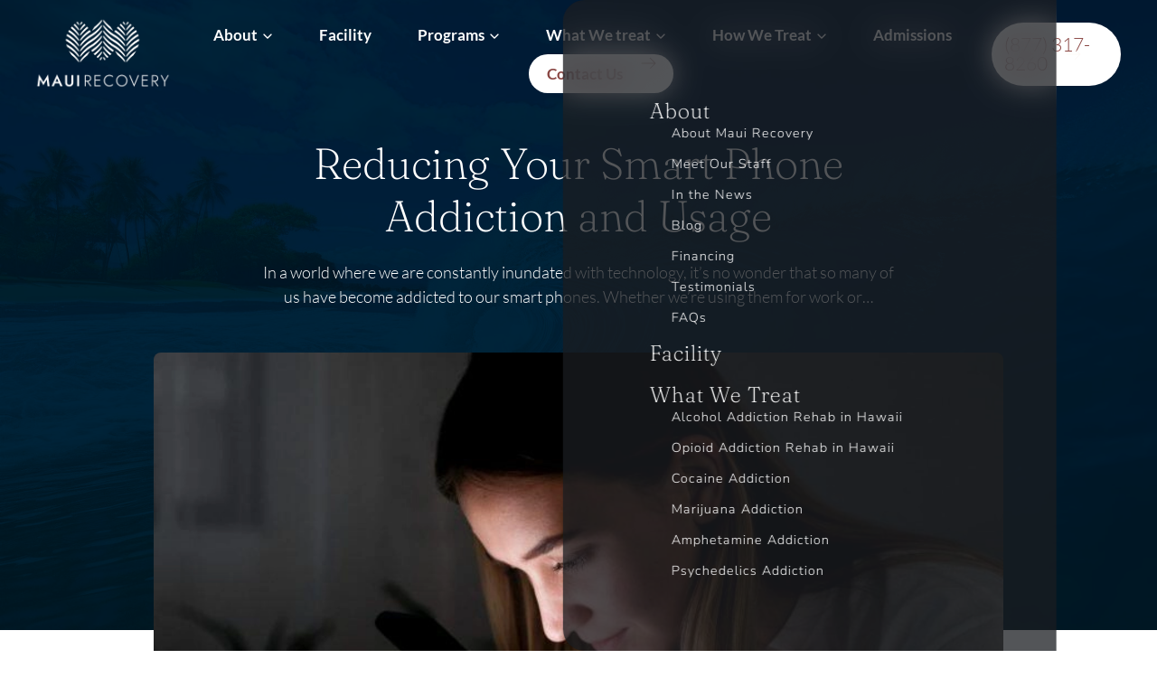

--- FILE ---
content_type: text/html; charset=UTF-8
request_url: https://mauirecovery.com/blog/reducing-your-smart-phone-addiction-and-usage/
body_size: 36382
content:
<!doctype html>
<html lang="en-US" prefix="og: https://ogp.me/ns#" class="no-js" itemtype="https://schema.org/Blog" itemscope>
<head><!--WPC_INSERT_CRITICAL--><!--WPC_INSERT_PRELOAD-->
	<meta charset="UTF-8">
	<meta name="viewport" content="width=device-width, initial-scale=1, minimum-scale=1">
	<link rel="dns-prefetch" href="https://optimizerwpc.b-cdn.net" /><link rel="preconnect" href="https://optimizerwpc.b-cdn.net"><link rel="dns-prefetch" href="//mauirecoverycom41e9a.zapwp.com" /><link rel="preconnect" href="https://mauirecoverycom41e9a.zapwp.com">	<style>img:is([sizes="auto" i], [sizes^="auto," i]) { contain-intrinsic-size: 3000px 1500px }</style>
	

<script type="text/placeholder" data-script-id="delayed-script-0"></script>


<title>Reducing Your Smart Phone Addiction and Usage &ndash; Maui Recovery</title><link rel="preload" href="https://mauirecoverycom41e9a.zapwp.com/q:l/r:0/wp:1/w:1/u:https://mauirecovery.com/wp-content/uploads/maui-transparent.png" as="image" imagesrcset="https://mauirecoverycom41e9a.zapwp.com/q:l/r:0/wp:1/w:4354/u:https://mauirecovery.com/wp-content/uploads/maui-transparent.png 4354w, https://mauirecoverycom41e9a.zapwp.com/q:l/r:0/wp:1/w:300/u:https://mauirecovery.com/wp-content/uploads/maui-transparent-300x184.png 300w, https://mauirecoverycom41e9a.zapwp.com/q:l/r:0/wp:1/w:1024/u:https://mauirecovery.com/wp-content/uploads/maui-transparent-1024x627.png 1024w, https://mauirecoverycom41e9a.zapwp.com/q:l/r:0/wp:1/w:768/u:https://mauirecovery.com/wp-content/uploads/maui-transparent-768x470.png 768w, https://mauirecoverycom41e9a.zapwp.com/q:l/r:0/wp:1/w:1536/u:https://mauirecovery.com/wp-content/uploads/maui-transparent-1536x940.png 1536w, https://mauirecoverycom41e9a.zapwp.com/q:l/r:0/wp:1/w:2048/u:https://mauirecovery.com/wp-content/uploads/maui-transparent-2048x1253.png 2048w, https://mauirecoverycom41e9a.zapwp.com/q:l/r:0/wp:1/w:400/u:https://mauirecovery.com/wp-content/uploads/maui-transparent-768x470.png 480w" imagesizes="(max-width: 4354px) 100vw, 4354px" fetchpriority="high">
<meta name="description" content="If your phone addiction is impacting your life dramatically, it might be time to consider professional help for smart phone addiction"/>
<meta name="robots" content="follow, index, max-snippet:-1, max-video-preview:-1, max-image-preview:large"/>
<link rel="canonical" href="https://mauirecovery.com/blog/reducing-your-smart-phone-addiction-and-usage/" />
<meta property="og:locale" content="en_US" />
<meta property="og:type" content="article" />
<meta property="og:title" content="Reducing Your Smart Phone Addiction and Usage &ndash; Maui Recovery" />
<meta property="og:description" content="If your phone addiction is impacting your life dramatically, it might be time to consider professional help for smart phone addiction" />
<meta property="og:url" content="https://mauirecovery.com/blog/reducing-your-smart-phone-addiction-and-usage/" />
<meta property="og:site_name" content="Maui Recovery" />
<meta property="article:publisher" content="https://www.facebook.com/MauiRecovery/" />
<meta property="article:tag" content="addicted to phone" />
<meta property="article:tag" content="addicted to smart phone" />
<meta property="article:tag" content="smart phone addict" />
<meta property="article:tag" content="smart phone addiction" />
<meta property="article:tag" content="treatment for phone addiction" />
<meta property="article:section" content="Smart Phone Addiction" />
<meta property="og:updated_time" content="2023-07-31T10:09:28+00:00" />
<meta property="og:image" content="https://mauirecovery.com/wp-content/uploads/2022/12/smart-phone-addiction-recovery.jpg" />
<meta property="og:image:secure_url" content="https://mauirecoverycom41e9a.zapwp.com/q:i/r:0/wp:1/w:1/u:https://mauirecovery.com/wp-content/uploads/2022/12/smart-phone-addiction-recovery.jpg" />
<meta property="og:image:width" content="1500" />
<meta property="og:image:height" content="1000" />
<meta property="og:image:alt" content="smart phone addiction recovery - Maui Recovery" />
<meta property="og:image:type" content="image/jpeg" />
<meta name="twitter:card" content="summary_large_image" />
<meta name="twitter:title" content="Reducing Your Smart Phone Addiction and Usage &ndash; Maui Recovery" />
<meta name="twitter:description" content="If your phone addiction is impacting your life dramatically, it might be time to consider professional help for smart phone addiction" />
<meta name="twitter:site" content="@https://twitter.com/mauirecovery" />
<meta name="twitter:creator" content="@https://twitter.com/mauirecovery" />
<meta name="twitter:image" content="https://mauirecovery.com/wp-content/uploads/2022/12/smart-phone-addiction-recovery.jpg" />
<meta name="twitter:label1" content="Written by" />
<meta name="twitter:data1" content="Amo Mowrey" />
<meta name="twitter:label2" content="Time to read" />
<meta name="twitter:data2" content="5 minutes" />
<script type="application/ld+json" class="rank-math-schema-pro">{"@context":"https://schema.org","@graph":[{"@type":["MedicalOrganization","Organization"],"@id":"https://mauirecovery.com/#organization","name":"Maui Recovery","url":"https://mauirecovery.com","sameAs":["https://www.facebook.com/MauiRecovery/","https://twitter.com/https://twitter.com/mauirecovery"],"logo":{"@type":"ImageObject","@id":"https://mauirecovery.com/#logo","url":"https://mauirecovery.com/wp-content/uploads/cropped-maui-transparent.png","contentUrl":"https://mauirecovery.com/wp-content/uploads/cropped-maui-transparent.png","caption":"Maui Recovery","inLanguage":"en-US","width":"4353","height":"1968"}},{"@type":"WebSite","@id":"https://mauirecovery.com/#website","url":"https://mauirecovery.com","name":"Maui Recovery","publisher":{"@id":"https://mauirecovery.com/#organization"},"inLanguage":"en-US"},{"@type":"ImageObject","@id":"https://mauirecovery.com/wp-content/uploads/2022/12/smart-phone-addiction-recovery.jpg","url":"https://mauirecovery.com/wp-content/uploads/2022/12/smart-phone-addiction-recovery.jpg","width":"1500","height":"1000","caption":"smart phone addiction recovery - Maui Recovery","inLanguage":"en-US"},{"@type":"WebPage","@id":"https://mauirecovery.com/blog/reducing-your-smart-phone-addiction-and-usage/#webpage","url":"https://mauirecovery.com/blog/reducing-your-smart-phone-addiction-and-usage/","name":"Reducing Your Smart Phone Addiction and Usage &ndash; Maui Recovery","datePublished":"2022-10-26T02:04:13+00:00","dateModified":"2023-07-31T10:09:28+00:00","isPartOf":{"@id":"https://mauirecovery.com/#website"},"primaryImageOfPage":{"@id":"https://mauirecovery.com/wp-content/uploads/2022/12/smart-phone-addiction-recovery.jpg"},"inLanguage":"en-US"},{"headline":"Reducing Your Smart Phone Addiction and Usage &ndash; Maui Recovery","description":"If your phone addiction is impacting your life dramatically, it might be time to consider professional help for smart phone addiction","@type":"Article","name":"Reducing Your Smart Phone Addiction and Usage &ndash; Maui Recovery","@id":"https://mauirecovery.com/blog/reducing-your-smart-phone-addiction-and-usage/#schema-67732","isPartOf":{"@id":"https://mauirecovery.com/blog/reducing-your-smart-phone-addiction-and-usage/#webpage"},"publisher":{"@id":"https://mauirecovery.com/#organization"},"image":{"@id":"https://mauirecovery.com/wp-content/uploads/2022/12/smart-phone-addiction-recovery.jpg"},"inLanguage":"en-US","mainEntityOfPage":{"@id":"https://mauirecovery.com/blog/reducing-your-smart-phone-addiction-and-usage/#webpage"}}]}</script>


			<script type="text/placeholder" data-script-id="delayed-script-1"></script>
			<style>@media screen and (max-width: 650px) {body {padding-bottom:60px;}}</style><link rel='stylesheet' id='kadence-blocks-rowlayout-css' href='https://mauirecoverycom41e9a.zapwp.com/m:0/a:https://mauirecovery.com/wp-content/plugins/kadence-blocks/dist/style-blocks-rowlayout.css?icv=1761679788' media='all' />
<link rel='stylesheet' id='kadence-blocks-column-css' href='https://mauirecoverycom41e9a.zapwp.com/m:0/a:https://mauirecovery.com/wp-content/plugins/kadence-blocks/dist/style-blocks-column.css?icv=1761679788' media='all' />
<style id='kadence-blocks-advancedheading-inline-css'>
.wp-block-kadence-advancedheading mark{background:transparent;border-style:solid;border-width:0}.wp-block-kadence-advancedheading mark.kt-highlight{color:#f76a0c;}.kb-adv-heading-icon{display: inline-flex;justify-content: center;align-items: center;} .is-layout-constrained > .kb-advanced-heading-link {display: block;}.single-content .kadence-advanced-heading-wrapper h1, .single-content .kadence-advanced-heading-wrapper h2, .single-content .kadence-advanced-heading-wrapper h3, .single-content .kadence-advanced-heading-wrapper h4, .single-content .kadence-advanced-heading-wrapper h5, .single-content .kadence-advanced-heading-wrapper h6 {margin: 1.5em 0 .5em;}.single-content .kadence-advanced-heading-wrapper+* { margin-top:0;}.kb-screen-reader-text{position:absolute;width:1px;height:1px;padding:0;margin:-1px;overflow:hidden;clip:rect(0,0,0,0);}
</style>
<link rel='stylesheet' id='kadence-blocks-image-css' href='https://mauirecoverycom41e9a.zapwp.com/m:0/a:https://mauirecovery.com/wp-content/plugins/kadence-blocks/dist/style-blocks-image.css?icv=1761679788' media='all' />
<link rel='stylesheet' id='kadence-blocks-advancedbtn-css' href='https://mauirecoverycom41e9a.zapwp.com/m:0/a:https://mauirecovery.com/wp-content/plugins/kadence-blocks/dist/style-blocks-advancedbtn.css?icv=1761679788' media='all' />
<link rel='stylesheet' id='kadence-blocks-pro-postgrid-css' href='https://mauirecoverycom41e9a.zapwp.com/m:0/a:https://mauirecovery.com/wp-content/plugins/kadence-blocks-pro/dist/style-blocks-postgrid.css?icv=1761679788' media='all' />
<link rel='stylesheet' id='wp-block-library-css' href='https://mauirecoverycom41e9a.zapwp.com/m:0/a:https://mauirecovery.com/wp-includes/css/dist/block-library/style.min.css?icv=1761679788' media='all' />
<style id='classic-theme-styles-inline-css'>
/*! This file is auto-generated */
.wp-block-button__link{color:#fff;background-color:#32373c;border-radius:9999px;box-shadow:none;text-decoration:none;padding:calc(.667em + 2px) calc(1.333em + 2px);font-size:1.125em}.wp-block-file__button{background:#32373c;color:#fff;text-decoration:none}
</style>
<link rel='stylesheet' id='contact-form-7-css' href='https://mauirecoverycom41e9a.zapwp.com/m:0/a:https://mauirecovery.com/wp-content/plugins/contact-form-7/includes/css/styles.css?icv=1761679788' media='all' />
<link rel='stylesheet' id='nbcpf-intlTelInput-style-css' href='https://mauirecoverycom41e9a.zapwp.com/m:0/a:https://mauirecovery.com/wp-content/plugins/country-phone-field-contact-form-7/assets/css/intlTelInput.min.css?icv=1761679788' media='all' />
<link rel='stylesheet' id='nbcpf-countryFlag-style-css' href='https://mauirecoverycom41e9a.zapwp.com/m:0/a:https://mauirecovery.com/wp-content/plugins/country-phone-field-contact-form-7/assets/css/countrySelect.min.css?icv=1761679788' media='all' />
<link rel='stylesheet' id='kadence-global-css' href='https://mauirecoverycom41e9a.zapwp.com/m:0/a:https://mauirecovery.com/wp-content/themes/kadence/assets/css/global.min.css?icv=1761679788' media='all' />
<style id='kadence-global-inline-css'>
/* Kadence Base CSS */
:root{--global-palette1:#00243b;--global-palette2:#a4685f;--global-palette3:#282828;--global-palette4:#011623;--global-palette5:#04747b;--global-palette6:#894542;--global-palette7:#f2f4f5;--global-palette8:#ebfcf7;--global-palette9:#ffffff;--global-palette9rgb:255, 255, 255;--global-palette-highlight:var(--global-palette2);--global-palette-highlight-alt:var(--global-palette1);--global-palette-highlight-alt2:var(--global-palette9);--global-palette-btn-bg:var(--global-palette2);--global-palette-btn-bg-hover:var(--global-palette6);--global-palette-btn:var(--global-palette9);--global-palette-btn-hover:var(--global-palette9);--global-body-font-family:Lato, sans-serif;--global-heading-font-family:Lato, sans-serif;--global-primary-nav-font-family:inherit;--global-fallback-font:sans-serif;--global-display-fallback-font:sans-serif;--global-content-width:1452px;--global-content-wide-width:calc(1452px + 230px);--global-content-narrow-width:842px;--global-content-edge-padding:1.5rem;--global-content-boxed-padding:2rem;--global-calc-content-width:calc(1452px - var(--global-content-edge-padding) - var(--global-content-edge-padding) );--wp--style--global--content-size:var(--global-calc-content-width);}.wp-site-blocks{--global-vw:calc( 100vw - ( 0.5 * var(--scrollbar-offset)));}body{background:var(--global-palette9);-webkit-font-smoothing:antialiased;-moz-osx-font-smoothing:grayscale;}body, input, select, optgroup, textarea{font-style:normal;font-weight:300;font-size:1rem;line-height:1.5;font-family:var(--global-body-font-family);color:var(--global-palette4);}.content-bg, body.content-style-unboxed .site{background:var(--global-palette9);}h1,h2,h3,h4,h5,h6{font-family:var(--global-heading-font-family);}h1{font-style:normal;font-weight:normal;font-size:32px;line-height:1.5;color:var(--global-palette3);}h2{font-style:normal;font-weight:normal;font-size:28px;line-height:1.5;color:var(--global-palette3);}h3{font-style:normal;font-weight:normal;font-size:24px;line-height:1.5;color:var(--global-palette3);}h4{font-style:normal;font-weight:normal;font-size:22px;line-height:1.5;color:var(--global-palette4);}h5{font-style:normal;font-weight:normal;font-size:20px;line-height:1.5;color:var(--global-palette4);}h6{font-style:normal;font-weight:normal;font-size:18px;line-height:1.5;color:var(--global-palette5);}.entry-hero .kadence-breadcrumbs, .entry-hero .search-form{font-style:normal;font-weight:300;font-size:14px;color:var(--global-palette9);}.entry-hero .kadence-breadcrumbs{max-width:1452px;}.site-container, .site-header-row-layout-contained, .site-footer-row-layout-contained, .entry-hero-layout-contained, .comments-area, .alignfull > .wp-block-cover__inner-container, .alignwide > .wp-block-cover__inner-container{max-width:var(--global-content-width);}.content-width-narrow .content-container.site-container, .content-width-narrow .hero-container.site-container{max-width:var(--global-content-narrow-width);}@media all and (min-width: 1682px){.wp-site-blocks .content-container  .alignwide{margin-left:-115px;margin-right:-115px;width:unset;max-width:unset;}}@media all and (min-width: 1102px){.content-width-narrow .wp-site-blocks .content-container .alignwide{margin-left:-130px;margin-right:-130px;width:unset;max-width:unset;}}.content-style-boxed .wp-site-blocks .entry-content .alignwide{margin-left:calc( -1 * var( --global-content-boxed-padding ) );margin-right:calc( -1 * var( --global-content-boxed-padding ) );}.content-area{margin-top:5rem;margin-bottom:5rem;}@media all and (max-width: 1024px){.content-area{margin-top:3rem;margin-bottom:3rem;}}@media all and (max-width: 767px){.content-area{margin-top:2rem;margin-bottom:2rem;}}@media all and (max-width: 1024px){:root{--global-content-boxed-padding:2rem;}}@media all and (max-width: 767px){:root{--global-content-boxed-padding:1.5rem;}}.entry-content-wrap{padding:2rem;}@media all and (max-width: 1024px){.entry-content-wrap{padding:2rem;}}@media all and (max-width: 767px){.entry-content-wrap{padding:1.5rem;}}.entry.single-entry{box-shadow:0px 15px 15px -10px rgba(0,0,0,0.05);}.entry.loop-entry{box-shadow:0px 15px 15px -10px rgba(0,0,0,0.05);}.loop-entry .entry-content-wrap{padding:2rem;}@media all and (max-width: 1024px){.loop-entry .entry-content-wrap{padding:2rem;}}@media all and (max-width: 767px){.loop-entry .entry-content-wrap{padding:1.5rem;}}button, .button, .wp-block-button__link, input[type="button"], input[type="reset"], input[type="submit"], .fl-button, .elementor-button-wrapper .elementor-button, .wc-block-components-checkout-place-order-button, .wc-block-cart__submit{font-style:normal;font-weight:300;font-size:21px;line-height:1;border-radius:50px;padding:1rem 1.5rem 1rem 1.5rem;border:0px solid currentColor;border-color:var(--global-palette2);box-shadow:0px 0px 0px -7px rgba(0,0,0,0);}.wp-block-button.is-style-outline .wp-block-button__link{padding:1rem 1.5rem 1rem 1.5rem;}button:hover, button:focus, button:active, .button:hover, .button:focus, .button:active, .wp-block-button__link:hover, .wp-block-button__link:focus, .wp-block-button__link:active, input[type="button"]:hover, input[type="button"]:focus, input[type="button"]:active, input[type="reset"]:hover, input[type="reset"]:focus, input[type="reset"]:active, input[type="submit"]:hover, input[type="submit"]:focus, input[type="submit"]:active, .elementor-button-wrapper .elementor-button:hover, .elementor-button-wrapper .elementor-button:focus, .elementor-button-wrapper .elementor-button:active, .wc-block-cart__submit:hover{border-color:var(--global-palette6);box-shadow:0px 15px 25px -7px rgba(0,0,0,0);}.kb-button.kb-btn-global-outline.kb-btn-global-inherit{padding-top:calc(1rem - 2px);padding-right:calc(1.5rem - 2px);padding-bottom:calc(1rem - 2px);padding-left:calc(1.5rem - 2px);}@media all and (max-width: 1024px){button, .button, .wp-block-button__link, input[type="button"], input[type="reset"], input[type="submit"], .fl-button, .elementor-button-wrapper .elementor-button, .wc-block-components-checkout-place-order-button, .wc-block-cart__submit{border-color:var(--global-palette2);}}@media all and (max-width: 767px){button, .button, .wp-block-button__link, input[type="button"], input[type="reset"], input[type="submit"], .fl-button, .elementor-button-wrapper .elementor-button, .wc-block-components-checkout-place-order-button, .wc-block-cart__submit{border-color:var(--global-palette2);}}@media all and (min-width: 1025px){.transparent-header .entry-hero .entry-hero-container-inner{padding-top:120px;}}@media all and (max-width: 1024px){.mobile-transparent-header .entry-hero .entry-hero-container-inner{padding-top:120px;}}@media all and (max-width: 767px){.mobile-transparent-header .entry-hero .entry-hero-container-inner{padding-top:120px;}}.entry-hero.post-hero-section .entry-header{min-height:200px;}
/* Kadence Header CSS */
@media all and (max-width: 1024px){.mobile-transparent-header #masthead{position:absolute;left:0px;right:0px;z-index:100;}.kadence-scrollbar-fixer.mobile-transparent-header #masthead{right:var(--scrollbar-offset,0);}.mobile-transparent-header #masthead, .mobile-transparent-header .site-top-header-wrap .site-header-row-container-inner, .mobile-transparent-header .site-main-header-wrap .site-header-row-container-inner, .mobile-transparent-header .site-bottom-header-wrap .site-header-row-container-inner{background:transparent;}.site-header-row-tablet-layout-fullwidth, .site-header-row-tablet-layout-standard{padding:0px;}}@media all and (min-width: 1025px){.transparent-header #masthead{position:absolute;left:0px;right:0px;z-index:100;}.transparent-header.kadence-scrollbar-fixer #masthead{right:var(--scrollbar-offset,0);}.transparent-header #masthead, .transparent-header .site-top-header-wrap .site-header-row-container-inner, .transparent-header .site-main-header-wrap .site-header-row-container-inner, .transparent-header .site-bottom-header-wrap .site-header-row-container-inner{background:transparent;}}.site-branding a.brand img{max-width:179px;}.site-branding a.brand img.svg-logo-image{width:179px;}.site-branding{padding:0px 0px 0px 0px;}#masthead, #masthead .kadence-sticky-header.item-is-fixed:not(.item-at-start):not(.site-header-row-container):not(.site-main-header-wrap), #masthead .kadence-sticky-header.item-is-fixed:not(.item-at-start) > .site-header-row-container-inner{background:#07243b;}.site-main-header-inner-wrap{min-height:120px;}#masthead .kadence-sticky-header.item-is-fixed:not(.item-at-start):not(.site-header-row-container):not(.item-hidden-above):not(.site-main-header-wrap), #masthead .kadence-sticky-header.item-is-fixed:not(.item-at-start):not(.item-hidden-above) > .site-header-row-container-inner{background:#07243b;}#masthead .kadence-sticky-header.item-is-fixed:not(.item-at-start) .header-menu-container > ul > li > a{color:#ffffff;}#masthead .kadence-sticky-header.item-is-fixed:not(.item-at-start) .mobile-toggle-open-container .menu-toggle-open, #masthead .kadence-sticky-header.item-is-fixed:not(.item-at-start) .search-toggle-open-container .search-toggle-open{color:#ffffff;}#masthead .kadence-sticky-header.item-is-fixed:not(.item-at-start) .header-menu-container > ul > li > a:hover{color:#ffffff;}#masthead .kadence-sticky-header.item-is-fixed:not(.item-at-start) .mobile-toggle-open-container .menu-toggle-open:hover, #masthead .kadence-sticky-header.item-is-fixed:not(.item-at-start) .mobile-toggle-open-container .menu-toggle-open:focus, #masthead .kadence-sticky-header.item-is-fixed:not(.item-at-start) .search-toggle-open-container .search-toggle-open:hover, #masthead .kadence-sticky-header.item-is-fixed:not(.item-at-start) .search-toggle-open-container .search-toggle-open:focus{color:#ffffff;}#masthead .kadence-sticky-header.item-is-fixed:not(.item-at-start) .header-menu-container > ul > li.current-menu-item > a, #masthead .kadence-sticky-header.item-is-fixed:not(.item-at-start) .header-menu-container > ul > li.current_page_item > a, #masthead .kadence-sticky-header.item-is-fixed:not(.item-at-start) .header-menu-container > ul > li.current_page_parent > a, #masthead .kadence-sticky-header.item-is-fixed:not(.item-at-start) .header-menu-container > ul > li.current_page_ancestor > a{color:#ffffff;}.transparent-header .header-navigation .header-menu-container > ul > li.menu-item > a{color:var(--global-palette9);}.mobile-transparent-header .mobile-toggle-open-container .menu-toggle-open, .transparent-header .search-toggle-open-container .search-toggle-open{color:var(--global-palette9);}.transparent-header .header-navigation .header-menu-container > ul > li.menu-item > a:hover{color:var(--global-palette9);}.mobile-transparent-header .mobile-toggle-open-container .menu-toggle-open:hover, .transparent-header .mobile-toggle-open-container .menu-toggle-open:focus, .transparent-header .search-toggle-open-container .search-toggle-open:hover, .transparent-header .search-toggle-open-container .search-toggle-open:focus{color:var(--global-palette9);}.transparent-header .header-navigation .header-menu-container > ul > li.menu-item.current-menu-item > a, .transparent-header .header-menu-container > ul > li.menu-item.current_page_item > a{color:var(--global-palette9);}.header-navigation[class*="header-navigation-style-underline"] .header-menu-container.primary-menu-container>ul>li>a:after{width:calc( 100% - 3em);}.main-navigation .primary-menu-container > ul > li.menu-item > a{padding-left:calc(3em / 2);padding-right:calc(3em / 2);padding-top:0.6em;padding-bottom:0.6em;color:#ffffff;}.main-navigation .primary-menu-container > ul > li.menu-item .dropdown-nav-special-toggle{right:calc(3em / 2);}.main-navigation .primary-menu-container > ul li.menu-item > a{font-style:normal;font-weight:600;font-size:17px;line-height:1.4;}.main-navigation .primary-menu-container > ul > li.menu-item > a:hover{color:#ffffff;}.main-navigation .primary-menu-container > ul > li.menu-item.current-menu-item > a{color:#ffffff;}.header-navigation .header-menu-container ul ul.sub-menu, .header-navigation .header-menu-container ul ul.submenu{background:var(--global-palette9);box-shadow:4px 4px 12px 0px rgba(0,36,59,0.3);}.header-navigation .header-menu-container ul ul li.menu-item, .header-menu-container ul.menu > li.kadence-menu-mega-enabled > ul > li.menu-item > a{border-bottom:1px solid rgba(0,36,59,0.1);}.header-navigation .header-menu-container ul ul li.menu-item > a{width:240px;padding-top:0.5rem;padding-bottom:0.5rem;color:var(--global-palette4);font-style:normal;font-weight:600;font-size:14px;font-family:'Nunito Sans', -apple-system, BlinkMacSystemFont, "Segoe UI", Roboto, Oxygen-Sans, Ubuntu, Cantarell, "Helvetica Neue", sans-serif;;}.header-navigation .header-menu-container ul ul li.menu-item > a:hover{color:var(--global-palette6);background:var(--global-palette9);}.header-navigation .header-menu-container ul ul li.menu-item.current-menu-item > a{color:var(--global-palette6);background:var(--global-palette9);}.mobile-toggle-open-container .menu-toggle-open, .mobile-toggle-open-container .menu-toggle-open:focus{color:var(--global-palette5);padding:0.4em 0.6em 0.4em 0.6em;font-size:14px;}.mobile-toggle-open-container .menu-toggle-open.menu-toggle-style-bordered{border:1px solid currentColor;}.mobile-toggle-open-container .menu-toggle-open .menu-toggle-icon{font-size:20px;}.mobile-toggle-open-container .menu-toggle-open:hover, .mobile-toggle-open-container .menu-toggle-open:focus-visible{color:var(--global-palette-highlight);}.mobile-navigation ul li{font-size:14px;}.mobile-navigation ul li a{padding-top:1em;padding-bottom:1em;}.mobile-navigation ul li > a, .mobile-navigation ul li.menu-item-has-children > .drawer-nav-drop-wrap{color:var(--global-palette8);}.mobile-navigation ul li.current-menu-item > a, .mobile-navigation ul li.current-menu-item.menu-item-has-children > .drawer-nav-drop-wrap{color:var(--global-palette-highlight);}.mobile-navigation ul li.menu-item-has-children .drawer-nav-drop-wrap, .mobile-navigation ul li:not(.menu-item-has-children) a{border-bottom:1px solid rgba(255,255,255,0.1);}.mobile-navigation:not(.drawer-navigation-parent-toggle-true) ul li.menu-item-has-children .drawer-nav-drop-wrap button{border-left:1px solid rgba(255,255,255,0.1);}#mobile-drawer .drawer-header .drawer-toggle{padding:0.6em 0.15em 0.6em 0.15em;font-size:24px;}#main-header .header-button{color:var(--global-palette6);background:var(--global-palette9);border:2px none transparent;border-color:var(--global-palette2);box-shadow:0px 0px 0px -7px rgba(0,0,0,0);}#main-header .header-button.button-size-custom{padding:14px 14px 14px 14px;}#main-header .header-button:hover{box-shadow:0px 15px 25px -7px rgba(0,0,0,0.1);}
/* Kadence Footer CSS */
.site-middle-footer-wrap .site-footer-row-container-inner{background:var(--global-palette1);font-style:normal;font-size:16px;color:var(--global-palette9);}.site-middle-footer-inner-wrap{padding-top:30px;padding-bottom:30px;grid-column-gap:30px;grid-row-gap:30px;}.site-middle-footer-inner-wrap .widget{margin-bottom:30px;}.site-middle-footer-inner-wrap .widget-area .widget-title{font-style:normal;color:var(--global-palette9);}.site-middle-footer-inner-wrap .site-footer-section:not(:last-child):after{right:calc(-30px / 2);}.site-bottom-footer-wrap .site-footer-row-container-inner{background:var(--global-palette1);font-style:normal;font-weight:300;font-size:14px;color:var(--global-palette9);}.site-footer .site-bottom-footer-wrap a:where(:not(.button):not(.wp-block-button__link):not(.wp-element-button)){color:var(--global-palette9);}.site-footer .site-bottom-footer-wrap a:where(:not(.button):not(.wp-block-button__link):not(.wp-element-button)):hover{color:var(--global-palette9);}.site-bottom-footer-inner-wrap{padding-top:30px;padding-bottom:30px;grid-column-gap:30px;}.site-bottom-footer-inner-wrap .widget{margin-bottom:30px;}.site-bottom-footer-inner-wrap .widget-area .widget-title{font-style:normal;font-weight:400;font-size:24px;color:var(--global-palette9);}.site-bottom-footer-inner-wrap .site-footer-section:not(:last-child):after{right:calc(-30px / 2);}#colophon .footer-navigation .footer-menu-container > ul > li > a{padding-left:calc(3rem / 2);padding-right:calc(3rem / 2);padding-top:calc(1em / 2);padding-bottom:calc(1em / 2);color:var(--global-palette9);}#colophon .footer-navigation .footer-menu-container > ul li a{font-style:normal;}#colophon .footer-navigation .footer-menu-container > ul li a:hover{color:var(--global-palette2);}#colophon .footer-navigation .footer-menu-container > ul li.current-menu-item > a{color:var(--global-palette2);}
</style>
<link rel='stylesheet' id='kadence-header-css' href='https://mauirecoverycom41e9a.zapwp.com/m:0/a:https://mauirecovery.com/wp-content/themes/kadence/assets/css/header.min.css?icv=1761679788' media='all' />
<link rel='stylesheet' id='kadence-content-css' href='https://mauirecoverycom41e9a.zapwp.com/m:0/a:https://mauirecovery.com/wp-content/themes/kadence/assets/css/content.min.css?icv=1761679788' media='all' />
<link rel='stylesheet' id='kadence-related-posts-css' href='https://mauirecoverycom41e9a.zapwp.com/m:0/a:https://mauirecovery.com/wp-content/themes/kadence/assets/css/related-posts.min.css?icv=1761679788' media='all' />
<link rel='stylesheet' id='kad-splide-css' href='https://mauirecoverycom41e9a.zapwp.com/m:0/a:https://mauirecovery.com/wp-content/themes/kadence/assets/css/kadence-splide.min.css?icv=1761679788' media='all' />
<link rel='stylesheet' id='kadence-footer-css' href='https://mauirecoverycom41e9a.zapwp.com/m:0/a:https://mauirecovery.com/wp-content/themes/kadence/assets/css/footer.min.css?icv=1761679788' media='all' />
<link rel='stylesheet' id='menu-addons-css' href='https://mauirecoverycom41e9a.zapwp.com/m:0/a:https://mauirecovery.com/wp-content/plugins/kadence-pro/dist/mega-menu/menu-addon.css?icv=1761679788' media='all' />
<style id='kadence-custom-font-css-inline-css'>
@font-face {font-family: "Fraunces";font-style: normal;font-weight: 200;src:local("Fraunces 48pt Soft Extralight"),url("https://mauirecoverycom41e9a.zapwp.com/m:0/a:https://mauirecovery.com/wp-content/uploads/Fraunces_48pt_Soft_Wonky-ExtraLight.ttf") format("woff2");font-display: swap;}@font-face {font-family: "Fraunces";font-style: italic;font-weight: 400;src:local("Fraunces 72pt Soft Italic"),url("https://mauirecoverycom41e9a.zapwp.com/m:0/a:https://mauirecovery.com/wp-content/uploads/Fraunces72ptSoftWonky-Italic.woff2") format("woff2");font-display: swap;}@font-face {font-family: "Fraunces";font-style: italic;font-weight: 200;src:local("Fraunces 72pt Soft Extralight Italic"),url("https://mauirecoverycom41e9a.zapwp.com/m:0/a:https://mauirecovery.com/wp-content/uploads/Fraunces72ptSoftWonky-ExtraLightItalic.woff2") format("woff2");font-display: swap;}@font-face {font-family: "Fraunces";font-style: normal;font-weight: 300;src:local("Fraunces 48pt Soft Light"),url("https://mauirecoverycom41e9a.zapwp.com/m:0/a:https://mauirecovery.com/wp-content/uploads/Fraunces48ptSoftWonky-Light.woff2") format("woff2");font-display: swap;}@font-face {font-family: "Fraunces";font-style: italic;font-weight: 300;src:local("Fraunces 72pt Soft Light Italic"),url("https://mauirecoverycom41e9a.zapwp.com/m:0/a:https://mauirecovery.com/wp-content/uploads/Fraunces72ptSoftWonky-LightItalic.woff2") format("woff2");font-display: swap;}@font-face {font-family: "Fraunces";font-style: normal;font-weight: 400;src:local("Fraunces 48pt Soft Regular"),url("https://mauirecoverycom41e9a.zapwp.com/m:0/a:https://mauirecovery.com/wp-content/uploads/Fraunces48ptSoftWonky-Regular.woff2") format("woff2");font-display: swap;}@font-face {font-family: "Nunito Sans";font-style: normal;font-weight: 600;src:local("Nunito Sans SemiBold"),url("https://mauirecoverycom41e9a.zapwp.com/m:0/a:https://mauirecovery.com/wp-content/uploads/nunito-sans-v15-latin-600.woff2") format("woff2");font-display: swap;}@font-face {font-family: "Nunito Sans";font-style: normal;font-weight: 300;src:local("Nunito Sans Light"),url("https://mauirecoverycom41e9a.zapwp.com/m:0/a:https://mauirecovery.com/wp-content/uploads/nunito-sans-v15-latin-300.woff2") format("woff2");font-display: swap;}@font-face {font-family: "Nunito Sans";font-style: normal;font-weight: 400;src:local("Nunito Sans Regular"),url("https://mauirecoverycom41e9a.zapwp.com/m:0/a:https://mauirecovery.com/wp-content/uploads/nunito-sans-v15-latin-regular.woff2") format("woff2");font-display: swap;}
</style>
<link rel='stylesheet' id='wp-featherlight-css' href='https://mauirecoverycom41e9a.zapwp.com/m:0/a:https://mauirecovery.com/wp-content/plugins/wp-featherlight/css/wp-featherlight.min.css?icv=1761679788' media='all' />
<link rel='stylesheet' id='luiscolome23-style-css' href='https://mauirecoverycom41e9a.zapwp.com/m:0/a:https://mauirecovery.com/wp-content/themes/mauirecovery/assets/css/main.css?icv=1761679788' media='all' />
<link rel='stylesheet' id='swiper-style-css' href='https://mauirecoverycom41e9a.zapwp.com/m:0/a:https://mauirecovery.com/wp-content/themes/mauirecovery/assets/css/swiper-bundle.min.css?icv=1761679788' media='all' />
<link rel='stylesheet' id='kadence-rankmath-css' href='https://mauirecoverycom41e9a.zapwp.com/m:0/a:https://mauirecovery.com/wp-content/themes/kadence/assets/css/rankmath.min.css?icv=1761679788' media='all' />
<style id='kadence-blocks-global-variables-inline-css'>
:root {--global-kb-font-size-sm:clamp(0.8rem, 0.73rem + 0.217vw, 0.9rem);--global-kb-font-size-md:clamp(1.1rem, 0.995rem + 0.326vw, 1.25rem);--global-kb-font-size-lg:clamp(1.75rem, 1.576rem + 0.543vw, 2rem);--global-kb-font-size-xl:clamp(2.25rem, 1.728rem + 1.63vw, 3rem);--global-kb-font-size-xxl:clamp(2.5rem, 1.456rem + 3.26vw, 4rem);--global-kb-font-size-xxxl:clamp(2.75rem, 0.489rem + 7.065vw, 6rem);}
</style>
<style id='kadence_blocks_css-inline-css'>
.kb-row-layout-id2029_2a28b2-29 > .kt-row-column-wrap{column-gap:2rem;row-gap:1.5rem;max-width:var( --global-content-width, 1452px );padding-left:var(--global-content-edge-padding);padding-right:var(--global-content-edge-padding);padding-top:8rem;padding-right:1.5rem;padding-bottom:0rem;padding-left:1.5rem;min-height:60vh;grid-template-columns:minmax(0, 1fr);}.kb-row-layout-id2029_2a28b2-29 > .kt-row-layout-overlay{opacity:0.45;background-color:var(--global-palette1, #3182CE);background-image:url('https://mauirecoverycom41e9a.zapwp.com/q:i/r:0/wp:1/w:1/u:https://mauirecovery.com/wp-content/uploads/Maui-recovery.jpg');background-size:cover;background-position:center center;background-attachment:scroll;background-repeat:no-repeat;mix-blend-mode:multiply;}@media all and (max-width: 1024px){.kb-row-layout-id2029_2a28b2-29 > .kt-row-column-wrap{padding-top:3rem;padding-bottom:3rem;grid-template-columns:minmax(0, 1fr);}}@media all and (max-width: 767px){.kb-row-layout-id2029_2a28b2-29 > .kt-row-column-wrap{padding-top:2.5rem;padding-bottom:2.5rem;grid-template-columns:minmax(0, 1fr);}}.kadence-column2029_749aa2-cf > .kt-inside-inner-col{column-gap:var(--global-kb-gap-sm, 1rem);}.kadence-column2029_749aa2-cf > .kt-inside-inner-col{flex-direction:column;}.kadence-column2029_749aa2-cf > .kt-inside-inner-col > .aligncenter{width:100%;}@media all and (max-width: 1024px){.kadence-column2029_749aa2-cf > .kt-inside-inner-col{flex-direction:column;justify-content:center;}}@media all and (max-width: 767px){.kadence-column2029_749aa2-cf > .kt-inside-inner-col{flex-direction:column;justify-content:center;}}.wp-block-kadence-advancedheading.kt-adv-heading2029_4a026f-fa, .wp-block-kadence-advancedheading.kt-adv-heading2029_4a026f-fa[data-kb-block="kb-adv-heading2029_4a026f-fa"]{max-width:700px;margin-right:auto;margin-left:auto;margin-top:1.5rem;text-align:center;font-size:48px;font-weight:200;font-family:Fraunces, Constantia, "Lucida Bright", Lucidabright, "Lucida Serif", Lucida, "DejaVu Serif", "Bitstream Vera Serif", "Liberation Serif", Georgia, serif;;}.wp-block-kadence-advancedheading.kt-adv-heading2029_4a026f-fa mark.kt-highlight, .wp-block-kadence-advancedheading.kt-adv-heading2029_4a026f-fa[data-kb-block="kb-adv-heading2029_4a026f-fa"] mark.kt-highlight{-webkit-box-decoration-break:clone;box-decoration-break:clone;}.wp-block-kadence-advancedheading.kt-adv-heading2029_c6ddd6-06, .wp-block-kadence-advancedheading.kt-adv-heading2029_c6ddd6-06[data-kb-block="kb-adv-heading2029_c6ddd6-06"]{max-width:700px;margin-right:auto;margin-left:auto;text-align:center;font-size:18px;}.wp-block-kadence-advancedheading.kt-adv-heading2029_c6ddd6-06 mark.kt-highlight, .wp-block-kadence-advancedheading.kt-adv-heading2029_c6ddd6-06[data-kb-block="kb-adv-heading2029_c6ddd6-06"] mark.kt-highlight{-webkit-box-decoration-break:clone;box-decoration-break:clone;}.kadence-column2029_21a143-17 > .kt-inside-inner-col{column-gap:var(--global-kb-gap-sm, 1rem);}.kadence-column2029_21a143-17 > .kt-inside-inner-col{flex-direction:column;}.kadence-column2029_21a143-17 > .kt-inside-inner-col > .aligncenter{width:100%;}.kadence-column2029_21a143-17, .kt-inside-inner-col > .kadence-column2029_21a143-17:not(.specificity){margin-bottom:-20rem;}@media all and (max-width: 1024px){.kadence-column2029_21a143-17 > .kt-inside-inner-col{flex-direction:column;justify-content:center;}}@media all and (max-width: 1024px){.kadence-column2029_21a143-17, .kt-inside-inner-col > .kadence-column2029_21a143-17:not(.specificity){margin-bottom:-15rem;}}@media all and (max-width: 767px){.kadence-column2029_21a143-17 > .kt-inside-inner-col{flex-direction:column;justify-content:center;}.kadence-column2029_21a143-17, .kt-inside-inner-col > .kadence-column2029_21a143-17:not(.specificity){margin-bottom:-10rem;}}.kb-image2029_992b03-2f.kb-image-is-ratio-size, .kb-image2029_992b03-2f .kb-image-is-ratio-size{max-width:940px;width:100%;}.wp-block-kadence-column > .kt-inside-inner-col > .kb-image2029_992b03-2f.kb-image-is-ratio-size, .wp-block-kadence-column > .kt-inside-inner-col > .kb-image2029_992b03-2f .kb-image-is-ratio-size{align-self:unset;}.kb-image2029_992b03-2f figure{max-width:940px;}.kb-image2029_992b03-2f .image-is-svg, .kb-image2029_992b03-2f .image-is-svg img{width:100%;}.kb-image2029_992b03-2f .kb-image-has-overlay:after{opacity:0.3;border-top-left-radius:8px;border-top-right-radius:8px;border-bottom-right-radius:8px;border-bottom-left-radius:8px;}.kb-image2029_992b03-2f img.kb-img, .kb-image2029_992b03-2f .kb-img img{border-top-left-radius:8px;border-top-right-radius:8px;border-bottom-right-radius:8px;border-bottom-left-radius:8px;}.kb-row-layout-id2029_bd9101-d1 > .kt-row-column-wrap{column-gap:2rem;row-gap:1.5rem;max-width:700px;margin-left:auto;margin-right:auto;padding-top:3rem;padding-right:0rem;padding-bottom:3rem;padding-left:0rem;grid-template-columns:minmax(0, 1fr);}@media all and (max-width: 1024px){.kb-row-layout-id2029_bd9101-d1 > .kt-row-column-wrap{padding-top:3rem;padding-bottom:3rem;grid-template-columns:minmax(0, 1fr);}}@media all and (max-width: 767px){.kb-row-layout-id2029_bd9101-d1 > .kt-row-column-wrap{padding-top:2.5rem;padding-bottom:2.5rem;grid-template-columns:minmax(0, 1fr);}}.kadence-column2029_981222-f2 > .kt-inside-inner-col{column-gap:var(--global-kb-gap-sm, 1rem);}.kadence-column2029_981222-f2 > .kt-inside-inner-col{flex-direction:column;}.kadence-column2029_981222-f2 > .kt-inside-inner-col > .aligncenter{width:100%;}.kadence-column2029_981222-f2, .kt-inside-inner-col > .kadence-column2029_981222-f2:not(.specificity){margin-top:19rem;}@media all and (max-width: 1024px){.kadence-column2029_981222-f2 > .kt-inside-inner-col{flex-direction:column;justify-content:center;}}@media all and (max-width: 1024px){.kadence-column2029_981222-f2, .kt-inside-inner-col > .kadence-column2029_981222-f2:not(.specificity){margin-top:11rem;}}@media all and (max-width: 767px){.kadence-column2029_981222-f2 > .kt-inside-inner-col{flex-direction:column;justify-content:center;}.kadence-column2029_981222-f2, .kt-inside-inner-col > .kadence-column2029_981222-f2:not(.specificity){margin-top:7rem;}}.kb-row-layout-id2029_3dcfad-4f > .kt-row-column-wrap{column-gap:2rem;row-gap:1.5rem;max-width:1170px;margin-left:auto;margin-right:auto;padding-top:3rem;padding-right:1.5rem;padding-bottom:3rem;padding-left:1.5rem;grid-template-columns:minmax(0, 1fr);}@media all and (max-width: 1024px){.kb-row-layout-id2029_3dcfad-4f > .kt-row-column-wrap{padding-top:3rem;padding-bottom:3rem;grid-template-columns:minmax(0, 1fr);}}@media all and (max-width: 767px){.kb-row-layout-id2029_3dcfad-4f > .kt-row-column-wrap{padding-top:2.5rem;padding-bottom:2.5rem;grid-template-columns:minmax(0, 1fr);}}.kadence-column2029_6338f0-9f > .kt-inside-inner-col{column-gap:var(--global-kb-gap-sm, 1rem);}.kadence-column2029_6338f0-9f > .kt-inside-inner-col{flex-direction:column;}.kadence-column2029_6338f0-9f > .kt-inside-inner-col > .aligncenter{width:100%;}@media all and (max-width: 1024px){.kadence-column2029_6338f0-9f > .kt-inside-inner-col{flex-direction:column;justify-content:center;}}@media all and (max-width: 767px){.kadence-column2029_6338f0-9f > .kt-inside-inner-col{flex-direction:column;justify-content:center;}}.wp-block-kadence-advancedheading.kt-adv-heading2029_1a3fb8-71, .wp-block-kadence-advancedheading.kt-adv-heading2029_1a3fb8-71[data-kb-block="kb-adv-heading2029_1a3fb8-71"]{display:block;margin-bottom:0px;text-align:center;font-size:16px;text-transform:uppercase;letter-spacing:2px;}.wp-block-kadence-advancedheading.kt-adv-heading2029_1a3fb8-71 mark.kt-highlight, .wp-block-kadence-advancedheading.kt-adv-heading2029_1a3fb8-71[data-kb-block="kb-adv-heading2029_1a3fb8-71"] mark.kt-highlight{-webkit-box-decoration-break:clone;box-decoration-break:clone;}.wp-block-kadence-advancedheading.kt-adv-heading2029_672934-d2, .wp-block-kadence-advancedheading.kt-adv-heading2029_672934-d2[data-kb-block="kb-adv-heading2029_672934-d2"]{margin-top:1rem;text-align:center;}.wp-block-kadence-advancedheading.kt-adv-heading2029_672934-d2 mark.kt-highlight, .wp-block-kadence-advancedheading.kt-adv-heading2029_672934-d2[data-kb-block="kb-adv-heading2029_672934-d2"] mark.kt-highlight{-webkit-box-decoration-break:clone;box-decoration-break:clone;}ul.menu .wp-block-kadence-advancedbtn .kb-btn2029_e22afb-e7.kb-button{width:initial;}.kb-btn2029_e22afb-e7.kb-button .kb-svg-icon-wrap{padding-left:1rem;font-size:21px;--kb-button-icon-size:21px;}.kb-row-layout-id2029_c563c9-fe > .kt-row-column-wrap{column-gap:2rem;row-gap:1.5rem;max-width:var( --global-content-width, 1452px );padding-left:var(--global-content-edge-padding);padding-right:var(--global-content-edge-padding);padding-top:3rem;padding-right:1.5rem;padding-bottom:3rem;padding-left:1.5rem;grid-template-columns:minmax(0, 1fr);}@media all and (max-width: 1024px){.kb-row-layout-id2029_c563c9-fe > .kt-row-column-wrap{padding-top:3rem;padding-bottom:3rem;grid-template-columns:minmax(0, 1fr);}}@media all and (max-width: 767px){.kb-row-layout-id2029_c563c9-fe > .kt-row-column-wrap{padding-top:2.5rem;padding-bottom:2.5rem;grid-template-columns:minmax(0, 1fr);}}.kadence-column2029_ac7be7-bb > .kt-inside-inner-col{column-gap:var(--global-kb-gap-sm, 1rem);}.kadence-column2029_ac7be7-bb > .kt-inside-inner-col{flex-direction:column;}.kadence-column2029_ac7be7-bb > .kt-inside-inner-col > .aligncenter{width:100%;}@media all and (max-width: 1024px){.kadence-column2029_ac7be7-bb > .kt-inside-inner-col{flex-direction:column;justify-content:center;}}@media all and (max-width: 767px){.kadence-column2029_ac7be7-bb > .kt-inside-inner-col{flex-direction:column;justify-content:center;}}.kb-row-layout-id2029_a65cdc-41 > .kt-row-column-wrap{align-content:center;}:where(.kb-row-layout-id2029_a65cdc-41 > .kt-row-column-wrap) > .wp-block-kadence-column{justify-content:center;}.kb-row-layout-id2029_a65cdc-41 > .kt-row-column-wrap{column-gap:2rem;row-gap:1.5rem;max-width:var( --global-content-width, 1452px );padding-left:var(--global-content-edge-padding);padding-right:var(--global-content-edge-padding);padding-top:0rem;padding-right:0rem;padding-bottom:0rem;padding-left:0rem;grid-template-columns:repeat(2, minmax(0, 1fr));}@media all and (max-width: 1024px){.kb-row-layout-id2029_a65cdc-41 > .kt-row-column-wrap{padding-top:3rem;padding-bottom:3rem;grid-template-columns:repeat(2, minmax(0, 1fr));}}@media all and (max-width: 767px){.kb-row-layout-id2029_a65cdc-41 > .kt-row-column-wrap{padding-top:2.5rem;padding-bottom:2.5rem;grid-template-columns:minmax(0, 1fr);}}.kadence-column2029_079a15-e7 > .kt-inside-inner-col{column-gap:var(--global-kb-gap-sm, 1rem);}.kadence-column2029_079a15-e7 > .kt-inside-inner-col{flex-direction:column;}.kadence-column2029_079a15-e7 > .kt-inside-inner-col > .aligncenter{width:100%;}@media all and (max-width: 1024px){.kadence-column2029_079a15-e7 > .kt-inside-inner-col{flex-direction:column;justify-content:center;}}@media all and (max-width: 767px){.kadence-column2029_079a15-e7 > .kt-inside-inner-col{flex-direction:column;justify-content:center;}}.wp-block-kadence-advancedheading.kt-adv-heading2029_a5d7ee-93 mark.kt-highlight, .wp-block-kadence-advancedheading.kt-adv-heading2029_a5d7ee-93[data-kb-block="kb-adv-heading2029_a5d7ee-93"] mark.kt-highlight{-webkit-box-decoration-break:clone;box-decoration-break:clone;}.kadence-column2029_77b7b1-6a > .kt-inside-inner-col{column-gap:var(--global-kb-gap-sm, 1rem);}.kadence-column2029_77b7b1-6a > .kt-inside-inner-col{flex-direction:column;}.kadence-column2029_77b7b1-6a > .kt-inside-inner-col > .aligncenter{width:100%;}@media all and (max-width: 1024px){.kadence-column2029_77b7b1-6a > .kt-inside-inner-col{flex-direction:column;justify-content:center;}}@media all and (max-width: 767px){.kadence-column2029_77b7b1-6a > .kt-inside-inner-col{flex-direction:column;justify-content:center;}}.wp-block-kadence-advancedbtn.kb-btns2029_69d0fc-16{justify-content:flex-end;}ul.menu .wp-block-kadence-advancedbtn .kb-btn2029_34ee63-54.kb-button{width:initial;}.wp-block-kadence-advancedbtn .kb-btn2029_34ee63-54.kb-button{color:var(--global-palette2, #2B6CB0);background:var(--global-palette8, #F7FAFC);border-top:0px solid;border-right:0px solid;border-bottom:0px solid;border-left:0px solid;padding-left:0rem;}.kb-btn2029_34ee63-54.kb-button .kb-svg-icon-wrap{padding-left:1rem;font-size:16px;--kb-button-icon-size:16px;}.wp-block-kadence-advancedbtn .kb-btn2029_34ee63-54.kb-button:hover, .wp-block-kadence-advancedbtn .kb-btn2029_34ee63-54.kb-button:focus{color:var(--global-palette6, #718096);background:rgba(235,252,247,0);}@media all and (max-width: 1024px){.wp-block-kadence-advancedbtn .kb-btn2029_34ee63-54.kb-button{border-top:0px solid;border-right:0px solid;border-bottom:0px solid;border-left:0px solid;}}@media all and (max-width: 767px){.wp-block-kadence-advancedbtn .kb-btn2029_34ee63-54.kb-button{border-top:0px solid;border-right:0px solid;border-bottom:0px solid;border-left:0px solid;}}.kb-row-layout-id_159543-69 > .kt-row-column-wrap{column-gap:2rem;row-gap:1.5rem;max-width:var( --global-content-width, 1452px );padding-left:var(--global-content-edge-padding);padding-right:var(--global-content-edge-padding);padding-top:1rem;padding-right:1rem;padding-bottom:1rem;padding-left:1rem;grid-template-columns:minmax(0, 1fr);}.kb-row-layout-id_159543-69{border-top-left-radius:8px;border-top-right-radius:8px;border-bottom-right-radius:8px;border-bottom-left-radius:8px;overflow:clip;isolation:isolate;}.kb-row-layout-id_159543-69 > .kt-row-layout-overlay{border-top-left-radius:8px;border-top-right-radius:8px;border-bottom-right-radius:8px;border-bottom-left-radius:8px;}@media all and (max-width: 1024px){.kb-row-layout-id_159543-69 > .kt-row-column-wrap{padding-top:3rem;padding-bottom:3rem;grid-template-columns:minmax(0, 1fr);}}@media all and (max-width: 767px){.kb-row-layout-id_159543-69 > .kt-row-column-wrap{padding-top:2.5rem;padding-bottom:2.5rem;grid-template-columns:minmax(0, 1fr);}}.kadence-column_64bd1c-fe > .kt-inside-inner-col{column-gap:var(--global-kb-gap-sm, 1rem);}.kadence-column_64bd1c-fe > .kt-inside-inner-col{flex-direction:column;}.kadence-column_64bd1c-fe > .kt-inside-inner-col > .aligncenter{width:100%;}@media all and (max-width: 1024px){.kadence-column_64bd1c-fe > .kt-inside-inner-col{flex-direction:column;justify-content:center;}}@media all and (max-width: 767px){.kadence-column_64bd1c-fe > .kt-inside-inner-col{flex-direction:column;justify-content:center;}}.kadence-column_2c745a-47 > .kt-inside-inner-col{column-gap:var(--global-kb-gap-sm, 1rem);}.kadence-column_2c745a-47 > .kt-inside-inner-col{flex-direction:column;}.kadence-column_2c745a-47 > .kt-inside-inner-col > .aligncenter{width:100%;}@media all and (max-width: 1024px){.kadence-column_2c745a-47 > .kt-inside-inner-col{flex-direction:column;justify-content:center;}}@media all and (max-width: 767px){.kadence-column_2c745a-47 > .kt-inside-inner-col{flex-direction:column;justify-content:center;}}.wp-block-kadence-advancedheading.kt-adv-heading_7ba640-db, .wp-block-kadence-advancedheading.kt-adv-heading_7ba640-db[data-kb-block="kb-adv-heading_7ba640-db"]{font-size:14px;line-height:1;text-transform:uppercase;letter-spacing:1px;color:#bbbbbb;}.wp-block-kadence-advancedheading.kt-adv-heading_7ba640-db mark.kt-highlight, .wp-block-kadence-advancedheading.kt-adv-heading_7ba640-db[data-kb-block="kb-adv-heading_7ba640-db"] mark.kt-highlight{-webkit-box-decoration-break:clone;box-decoration-break:clone;}.wp-block-kadence-advancedbtn.kb-btns_b46960-1f{justify-content:flex-start;}
</style>
<style id='kadence_blocks_pro_css-inline-css'>
.kt-post-loop2029_f2c8c7-3e .kadence-post-image{padding-top:16px;padding-right:16px;padding-bottom:16px;padding-left:16px;}.kt-post-loop2029_f2c8c7-3e .kt-post-grid-wrap{gap:32px 32px;}.kt-post-loop2029_f2c8c7-3e .kt-blocks-post-grid-item{border-top-left-radius:8px;border-top-right-radius:8px;border-bottom-right-radius:8px;border-bottom-left-radius:8px;border-top-color:#eeeeee;border-top-style:solid;border-right-color:#eeeeee;border-right-style:solid;border-bottom-color:#eeeeee;border-bottom-style:solid;border-left-color:#eeeeee;border-left-style:solid;background-color:var(--global-palette1, #3182CE);overflow:hidden;}.kt-post-loop2029_f2c8c7-3e .kt-blocks-post-grid-item .kt-blocks-post-grid-item-inner{padding-top:15px;padding-right:25px;padding-bottom:25px;padding-left:25px;}.kt-post-loop2029_f2c8c7-3e .kt-blocks-post-grid-item header{padding-top:0px;padding-right:0px;padding-bottom:0px;padding-left:0px;background-color:var(--global-palette1, #3182CE);}.kt-post-loop2029_f2c8c7-3e .kt-blocks-post-grid-item .kt-blocks-above-categories{color:#fdfaf6;font-size:14px;letter-spacing:1px;font-family:'Nunito Sans', -apple-system, BlinkMacSystemFont, "Segoe UI", Roboto, Oxygen-Sans, Ubuntu, Cantarell, "Helvetica Neue", sans-serif;;font-weight:400;font-style:normal;text-transform:uppercase;}.kt-post-loop2029_f2c8c7-3e .kt-blocks-post-grid-item .kt-blocks-above-categories a{color:#cecece;}.kt-post-loop2029_f2c8c7-3e .kt-blocks-post-grid-item .kt-blocks-above-categories a:hover{color:#fdfaf6;}.kt-post-loop2029_f2c8c7-3e .kt-blocks-post-grid-item .entry-title{color:var(--global-palette9, #ffffff);padding-top:10px;padding-right:0px;padding-bottom:5px;padding-left:0px;margin:0px 0px 0px 0px;font-size:24px;line-height:30px;}.kt-post-loop2029_f2c8c7-3e .kt-blocks-post-grid-item .entry-title:hover{color:var(--global-palette9, #ffffff);}.kt-post-loop2029_f2c8c7-3e .kt-blocks-post-grid-item .kt-blocks-post-top-meta{color:#777777;}.kt-post-loop2029_f2c8c7-3e .kt-blocks-post-grid-item .kt-blocks-post-top-meta a{color:#777777;}.kt-post-loop2029_f2c8c7-3e .kt-blocks-post-grid-item .kt-blocks-post-top-meta a:hover{color:#444444;}.kt-post-loop2029_f2c8c7-3e .kt-blocks-post-footer{color:#777777;font-size:12px;line-height:20px;}.kt-post-loop2029_f2c8c7-3e .kt-blocks-post-footer a{color:#777777;}.kt-post-loop2029_f2c8c7-3e .kt-blocks-post-footer a:hover{color:#444444;}.kt-post-loop2029_f2c8c7-3e .entry-content .kt-blocks-post-readmore{background-color:var(--global-palette1, #3182CE);border-color:var(--global-palette1, #3182CE);color:var(--global-palette2, #2B6CB0);padding-top:4px;padding-right:8px;padding-bottom:4px;padding-left:0px;}.kt-post-loop2029_f2c8c7-3e .entry-content .kt-blocks-post-readmore:hover{color:var(--global-palette2, #2B6CB0);border-color:var(--global-palette1, #3182CE);background-color:var(--global-palette1, #3182CE);}.kt-post-loop2029_f2c8c7-3e.kt-post-grid-layout-carousel .kb-post-grid-pause-button{color:#fff;background-color:rgba(0, 0, 0, 0.5);border:1px solid transparent;}@media all and (max-width: 1024px){.kt-post-loop2029_f2c8c7-3e .kt-blocks-post-grid-item{border-top-color:#eeeeee;border-top-style:solid;border-right-color:#eeeeee;border-right-style:solid;border-bottom-color:#eeeeee;border-bottom-style:solid;border-left-color:#eeeeee;border-left-style:solid;}}@media all and (max-width: 767px){.kt-post-loop2029_f2c8c7-3e .kt-blocks-post-grid-item{border-top-color:#eeeeee;border-top-style:solid;border-right-color:#eeeeee;border-right-style:solid;border-bottom-color:#eeeeee;border-bottom-style:solid;border-left-color:#eeeeee;border-left-style:solid;}}
</style>
<link rel='stylesheet' id='call-now-button-modern-style-css' href='https://mauirecoverycom41e9a.zapwp.com/m:0/a:https://mauirecovery.com/wp-content/plugins/call-now-button/resources/style/modern.css?icv=1761679788' media='all' />
<script type="text/javascript">var n489D_vars={"triggerDomEvent":"true", "delayOn":"false", "triggerElementor":"true", "linkPreload":"false", "excludeLink":["add-to-cart"]};</script><script type="text/placeholder" data-script-id="delayed-script-2"></script><script type="text/placeholder" data-script-id="delayed-script-3"></script>
<script type="text/placeholder" data-script-id="delayed-script-4"></script>
<script type="text/placeholder" data-script-id="delayed-script-5"></script>
<script type="text/placeholder" data-script-id="delayed-script-6"></script>
<link rel="https://api.w.org/" href="https://mauirecovery.com/wp-json/" /><link rel="alternate" title="JSON" type="application/json" href="https://mauirecovery.com/wp-json/wp/v2/posts/1065" />
<script async src="https://www.googletagmanager.com/gtag/js?id=AW-335749744"></script>
<script>
  window.dataLayer = window.dataLayer || [];
  function gtag(){dataLayer.push(arguments);}
  gtag('js', new Date());

  gtag('config', 'AW-335749744');
</script>


<script>(function(w,d,s,l,i){w[l]=w[l]||[];w[l].push({‘gtm.start’:
new Date().getTime(),event:‘gtm.js’});var f=d.getElementsByTagName(s)[0],
j=d.createElement(s),dl=l!=‘dataLayer’?‘&l=‘+l:‘’;j.async=true;j.src=
’https://www.googletagmanager.com/gtm.js?id='+i+dl;f.parentNode.insertBefore(j,f);
})(window,document,‘script’,‘dataLayer’,‘GTM-KF7DKV79’);</script>

<meta name="google-site-verification" content="Cc1TMIweu9yrKa1Tmffak2weBHI7iWniaPdB8tYRg-4" /><script type="text/placeholder" data-script-id="delayed-script-7"></script>


<script type="text/placeholder" data-script-id="delayed-script-8"></script>
<script data-cfasync="false" data-pagespeed-no-defer>
(function(w,d,s,l,i){w[l]=w[l]||[];w[l].push({'gtm.start':
new Date().getTime(),event:'gtm.js'});var f=d.getElementsByTagName(s)[0],
j=d.createElement(s),dl=l!='dataLayer'?'&l='+l:'';j.async=true;j.src=
'//www.googletagmanager.com/gtm.js?id='+i+dl;f.parentNode.insertBefore(j,f);
})(window,document,'script','dataLayer','GTM-WGRSKTS');
</script>
<link rel='stylesheet' id='kadence-fonts-gfonts-css' href='https://mauirecoverycom41e9a.zapwp.com/m:0/a:https://mauirecovery.com/wp-content/fonts/3b3c32b4645ea273cbd2a6891e0cd97b.css?icv=1761679788' media='all' />
<link rel="icon" href="https://mauirecoverycom41e9a.zapwp.com/q:i/r:0/wp:1/w:1/u:https://mauirecovery.com/wp-content/uploads/cropped-Untitled-design-2024-12-10T141637.209-32x32.png" sizes="32x32" />
<link rel="icon" href="https://mauirecoverycom41e9a.zapwp.com/q:i/r:0/wp:1/w:1/u:https://mauirecovery.com/wp-content/uploads/cropped-Untitled-design-2024-12-10T141637.209-192x192.png" sizes="192x192" />
<link rel="apple-touch-icon" href="https://mauirecoverycom41e9a.zapwp.com/q:i/r:0/wp:1/w:1/u:https://mauirecovery.com/wp-content/uploads/cropped-Untitled-design-2024-12-10T141637.209-180x180.png" />
<meta name="msapplication-TileImage" content="https://mauirecoverycom41e9a.zapwp.com/q:i/r:0/wp:1/w:1/u:https://mauirecovery.com/wp-content/uploads/cropped-Untitled-design-2024-12-10T141637.209-270x270.png" />
		<style id="wp-custom-css">
			/* latin-ext */
@font-face {
  font-family: 'Figtree';
  font-style: italic;
  font-weight: 300 900;
  font-display: swap;
  src: url(https://fonts.gstatic.com/s/figtree/v5/_Xmu-HUzqDCFdgfMm4GNAa5o_ik.woff2) format('woff2');
  unicode-range: U+0100-02AF, U+0304, U+0308, U+0329, U+1E00-1E9F, U+1EF2-1EFF, U+2020, U+20A0-20AB, U+20AD-20C0, U+2113, U+2C60-2C7F, U+A720-A7FF;
}
/* latin */
@font-face {
  font-family: 'Figtree';
  font-style: italic;
  font-weight: 300 900;
  font-display: swap;
  src: url(https://fonts.gstatic.com/s/figtree/v5/_Xmu-HUzqDCFdgfMm4GND65o.woff2) format('woff2');
  unicode-range: U+0000-00FF, U+0131, U+0152-0153, U+02BB-02BC, U+02C6, U+02DA, U+02DC, U+0304, U+0308, U+0329, U+2000-206F, U+2074, U+20AC, U+2122, U+2191, U+2193, U+2212, U+2215, U+FEFF, U+FFFD;
}
/* latin-ext */
@font-face {
  font-family: 'Figtree';
  font-style: normal;
  font-weight: 300 900;
  font-display: swap;
  src: url(https://fonts.gstatic.com/s/figtree/v5/_Xms-HUzqDCFdgfMm4q9DbZs.woff2) format('woff2');
  unicode-range: U+0100-02AF, U+0304, U+0308, U+0329, U+1E00-1E9F, U+1EF2-1EFF, U+2020, U+20A0-20AB, U+20AD-20C0, U+2113, U+2C60-2C7F, U+A720-A7FF;
}
/* latin */
@font-face {
  font-family: 'Figtree';
  font-style: normal;
  font-weight: 300 900;
  font-display: swap;
  src: url(https://fonts.gstatic.com/s/figtree/v5/_Xms-HUzqDCFdgfMm4S9DQ.woff2) format('woff2');
  unicode-range: U+0000-00FF, U+0131, U+0152-0153, U+02BB-02BC, U+02C6, U+02DA, U+02DC, U+0304, U+0308, U+0329, U+2000-206F, U+2074, U+20AC, U+2122, U+2191, U+2193, U+2212, U+2215, U+FEFF, U+FFFD;
}
.menu_btn_li a{
    position: relative;
    background-color: white!important;
    color: var(--clr-palette-2)!important;
}

.menu_btn_li a:hover{
    background-color:rgb(255 255 255 / 85%)!important;	
}

.menu_btn_li a:after{
	background-image:url('https://mauirecovery.com/wp-content/uploads/arrow_right_colored.svg')!important;

}

@media(max-width:767px){

	.main_banner_text_title{
		font-size: 34px;
	}
	
	.main_banner_text_content{
		line-height: 1.5!important;
		font-size: 18px!important;
		font-weight: 500!important;

	}
	
	.top_banner_button {
		font-size: 1.35rem!important;
		color: var(--global-palette2, #2B6CB0)!important;
		background: var(--global-palette9, #ffffff)!important;
	}
}

.admin-bar .wp-site-blocks .menu-toggle {
    inset: 5rem 2rem auto auto;
}
/* Menu Font Colors */
#site-navigation #primary-menu > li:not(.menu_btn_li) > a {
	color: #fff !important;
}

#menu-item-1762 a {
		color: #894542 !important;
}


.page-id-1380 .content-area {
	display:none;	
}		</style>
		</head>

<body class="wp-singular post-template-default single single-post postid-1065 single-format-image wp-custom-logo wp-embed-responsive wp-theme-kadence wp-child-theme-mauirecovery wp-featherlight-captions footer-on-bottom hide-focus-outline link-style-standard content-title-style-hide content-width-narrow content-style-unboxed content-vertical-padding-bottom transparent-header mobile-transparent-header">



				<noscript><iframe src="https://www.googletagmanager.com/ns.html?id=GTM-WGRSKTS" height="0" width="0" style="display:none;visibility:hidden" aria-hidden="true"></iframe></noscript>
<div id="wrapper" class="site wp-site-blocks">
			<a class="skip-link screen-reader-text scroll-ignore" href="#main">Skip to content</a>
		<header id="masthead" class="site-header" role="banner" itemtype="https://schema.org/WPHeader" itemscope>
	<div id="main-header" class="site-header-wrap">
		<div class="site-header-inner-wrap kadence-sticky-header" data-reveal-scroll-up="false" data-shrink="false">
			<div class="site-header-upper-wrap">
				<div class="site-header-upper-inner-wrap">
					<div class="site-main-header-wrap site-header-row-container site-header-focus-item site-header-row-layout-standard" data-section="kadence_customizer_header_main">
	<div class="site-header-row-container-inner">
				<div class="site-container">
			<div class="site-main-header-inner-wrap site-header-row site-header-row-has-sides site-header-row-no-center">
									<div class="site-header-main-section-left site-header-section site-header-section-left">
						<div class="site-header-item site-header-focus-item" data-section="title_tagline">
	<div class="site-branding branding-layout-standard site-brand-logo-only"><a class="brand has-logo-image" href="https://mauirecovery.com/" rel="home"><img data-perfmatters-preload srcset="https://mauirecoverycom41e9a.zapwp.com/q:l/r:0/wp:1/w:4354/u:https://mauirecovery.com/wp-content/uploads/maui-transparent.png 4354w, https://mauirecoverycom41e9a.zapwp.com/q:l/r:0/wp:1/w:300/u:https://mauirecovery.com/wp-content/uploads/maui-transparent-300x184.png 300w, https://mauirecoverycom41e9a.zapwp.com/q:l/r:0/wp:1/w:1024/u:https://mauirecovery.com/wp-content/uploads/maui-transparent-1024x627.png 1024w, https://mauirecoverycom41e9a.zapwp.com/q:l/r:0/wp:1/w:768/u:https://mauirecovery.com/wp-content/uploads/maui-transparent-768x470.png 768w, https://mauirecoverycom41e9a.zapwp.com/q:l/r:0/wp:1/w:1536/u:https://mauirecovery.com/wp-content/uploads/maui-transparent-1536x940.png 1536w, https://mauirecoverycom41e9a.zapwp.com/q:l/r:0/wp:1/w:2048/u:https://mauirecovery.com/wp-content/uploads/maui-transparent-2048x1253.png 2048w, https://mauirecoverycom41e9a.zapwp.com/q:l/r:0/wp:1/w:400/u:https://mauirecovery.com/wp-content/uploads/maui-transparent-768x470.png 480w" src="https://mauirecoverycom41e9a.zapwp.com/q:l/r:0/wp:1/w:1/u:https://mauirecovery.com/wp-content/uploads/maui-transparent.png" width="4354" height="2664" alt="Maui Recovery" sizes="(max-width: 4354px) 100vw, 4354px" class="wps-ic-cdn custom-logo kadence-transparent-logo wpc-excluded-adaptive wpc-lazy-skipped3" fetchpriority="high" wpc-data="excluded-adaptive"></a></div></div>
					</div>
																	<div class="site-header-main-section-right site-header-section site-header-section-right">
						<div class="site-header-item site-header-focus-item site-header-item-main-navigation header-navigation-layout-stretch-false header-navigation-layout-fill-stretch-false" data-section="kadence_customizer_primary_navigation">
		<nav id="site-navigation" class="main-navigation header-navigation hover-to-open nav--toggle-sub header-navigation-style-standard header-navigation-dropdown-animation-fade-up" role="navigation" aria-label="Primary">
			<div class="primary-menu-container header-menu-container">
	<ul id="primary-menu" class="menu"><li id="menu-item-1757" class="menu-item menu-item-type-post_type menu-item-object-page menu-item-has-children menu-item-1757"><a href="https://mauirecovery.com/about-us/"><span class="nav-drop-title-wrap">About<span class="dropdown-nav-toggle"><span class="kadence-svg-iconset svg-baseline"><svg aria-hidden="true" class="kadence-svg-icon kadence-arrow-down-svg" fill="currentColor" version="1.1" xmlns="http://www.w3.org/2000/svg" width="24" height="24" viewBox="0 0 24 24"><title>Expand</title><path d="M5.293 9.707l6 6c0.391 0.391 1.024 0.391 1.414 0l6-6c0.391-0.391 0.391-1.024 0-1.414s-1.024-0.391-1.414 0l-5.293 5.293-5.293-5.293c-0.391-0.391-1.024-0.391-1.414 0s-0.391 1.024 0 1.414z"></path>
				</svg></span></span></span></a>
<ul class="sub-menu">
	<li id="menu-item-3133" class="menu-item menu-item-type-post_type menu-item-object-page menu-item-3133"><a href="https://mauirecovery.com/about-us/">About Maui Recovery</a></li>
	<li id="menu-item-1759" class="menu-item menu-item-type-post_type menu-item-object-page menu-item-1759"><a href="https://mauirecovery.com/our-clinical-team-staff/">Meet Our Staff</a></li>
	<li id="menu-item-3135" class="menu-item menu-item-type-post_type menu-item-object-page menu-item-3135"><a href="https://mauirecovery.com/in-the-news/">In the News</a></li>
	<li id="menu-item-2026" class="menu-item menu-item-type-post_type menu-item-object-page current_page_parent menu-item-2026"><a href="https://mauirecovery.com/blog/">Blog</a></li>
	<li id="menu-item-3136" class="menu-item menu-item-type-post_type menu-item-object-page menu-item-3136"><a href="https://mauirecovery.com/financing/">Financing</a></li>
	<li id="menu-item-2027" class="menu-item menu-item-type-post_type menu-item-object-page menu-item-2027"><a href="https://mauirecovery.com/maui-recovery-reviews/">Testimonials</a></li>
	<li id="menu-item-3134" class="menu-item menu-item-type-post_type menu-item-object-page menu-item-3134"><a href="https://mauirecovery.com/faq/">FAQs</a></li>
	<li id="menu-item-6842" class="menu-item menu-item-type-post_type menu-item-object-page menu-item-has-children menu-item-6842"><a href="https://mauirecovery.com/areas-we-serve/"><span class="nav-drop-title-wrap">Areas We Serve<span class="dropdown-nav-toggle"><span class="kadence-svg-iconset svg-baseline"><svg aria-hidden="true" class="kadence-svg-icon kadence-arrow-down-svg" fill="currentColor" version="1.1" xmlns="http://www.w3.org/2000/svg" width="24" height="24" viewBox="0 0 24 24"><title>Expand</title><path d="M5.293 9.707l6 6c0.391 0.391 1.024 0.391 1.414 0l6-6c0.391-0.391 0.391-1.024 0-1.414s-1.024-0.391-1.414 0l-5.293 5.293-5.293-5.293c-0.391-0.391-1.024-0.391-1.414 0s-0.391 1.024 0 1.414z"></path>
				</svg></span></span></span></a>
	<ul class="sub-menu">
		<li id="menu-item-6843" class="menu-item menu-item-type-post_type menu-item-object-page menu-item-has-children menu-item-6843"><a href="https://mauirecovery.com/areas-we-serve/big-island/"><span class="nav-drop-title-wrap">Island of Hawai&#8217;i<span class="dropdown-nav-toggle"><span class="kadence-svg-iconset svg-baseline"><svg aria-hidden="true" class="kadence-svg-icon kadence-arrow-down-svg" fill="currentColor" version="1.1" xmlns="http://www.w3.org/2000/svg" width="24" height="24" viewBox="0 0 24 24"><title>Expand</title><path d="M5.293 9.707l6 6c0.391 0.391 1.024 0.391 1.414 0l6-6c0.391-0.391 0.391-1.024 0-1.414s-1.024-0.391-1.414 0l-5.293 5.293-5.293-5.293c-0.391-0.391-1.024-0.391-1.414 0s-0.391 1.024 0 1.414z"></path>
				</svg></span></span></span></a>
		<ul class="sub-menu">
			<li id="menu-item-7005" class="menu-item menu-item-type-post_type menu-item-object-page menu-item-7005"><a href="https://mauirecovery.com/areas-we-serve/hilo/">Hilo</a></li>
			<li id="menu-item-6979" class="menu-item menu-item-type-post_type menu-item-object-page menu-item-6979"><a href="https://mauirecovery.com/areas-we-serve/kailua-kona/">Kailua-Kona</a></li>
		</ul>
</li>
		<li id="menu-item-6844" class="menu-item menu-item-type-post_type menu-item-object-page menu-item-has-children menu-item-6844"><a href="https://mauirecovery.com/areas-we-serve/oahu/"><span class="nav-drop-title-wrap">O’ahu<span class="dropdown-nav-toggle"><span class="kadence-svg-iconset svg-baseline"><svg aria-hidden="true" class="kadence-svg-icon kadence-arrow-down-svg" fill="currentColor" version="1.1" xmlns="http://www.w3.org/2000/svg" width="24" height="24" viewBox="0 0 24 24"><title>Expand</title><path d="M5.293 9.707l6 6c0.391 0.391 1.024 0.391 1.414 0l6-6c0.391-0.391 0.391-1.024 0-1.414s-1.024-0.391-1.414 0l-5.293 5.293-5.293-5.293c-0.391-0.391-1.024-0.391-1.414 0s-0.391 1.024 0 1.414z"></path>
				</svg></span></span></span></a>
		<ul class="sub-menu">
			<li id="menu-item-6852" class="menu-item menu-item-type-post_type menu-item-object-page menu-item-6852"><a href="https://mauirecovery.com/areas-we-serve/honolulu/">Honolulu</a></li>
			<li id="menu-item-7004" class="menu-item menu-item-type-post_type menu-item-object-page menu-item-7004"><a href="https://mauirecovery.com/areas-we-serve/pearl-city/">Pearl City</a></li>
			<li id="menu-item-6978" class="menu-item menu-item-type-post_type menu-item-object-page menu-item-6978"><a href="https://mauirecovery.com/areas-we-serve/wahiawa/">Wahiawa</a></li>
		</ul>
</li>
	</ul>
</li>
</ul>
</li>
<li id="menu-item-6810" class="menu-item menu-item-type-post_type menu-item-object-page menu-item-6810"><a href="https://mauirecovery.com/facility/">Facility</a></li>
<li id="menu-item-6662" class="menu-item menu-item-type-custom menu-item-object-custom menu-item-has-children menu-item-6662"><a><span class="nav-drop-title-wrap">Programs<span class="dropdown-nav-toggle"><span class="kadence-svg-iconset svg-baseline"><svg aria-hidden="true" class="kadence-svg-icon kadence-arrow-down-svg" fill="currentColor" version="1.1" xmlns="http://www.w3.org/2000/svg" width="24" height="24" viewBox="0 0 24 24"><title>Expand</title><path d="M5.293 9.707l6 6c0.391 0.391 1.024 0.391 1.414 0l6-6c0.391-0.391 0.391-1.024 0-1.414s-1.024-0.391-1.414 0l-5.293 5.293-5.293-5.293c-0.391-0.391-1.024-0.391-1.414 0s-0.391 1.024 0 1.414z"></path>
				</svg></span></span></span></a>
<ul class="sub-menu">
	<li id="menu-item-6664" class="menu-item menu-item-type-post_type menu-item-object-page menu-item-6664"><a href="https://mauirecovery.com/detox/">Detox</a></li>
	<li id="menu-item-6663" class="menu-item menu-item-type-post_type menu-item-object-page menu-item-6663"><a href="https://mauirecovery.com/inpatient/">Inpatient</a></li>
	<li id="menu-item-6698" class="menu-item menu-item-type-post_type menu-item-object-page menu-item-6698"><a href="https://mauirecovery.com/luxury/">Luxury</a></li>
</ul>
</li>
<li id="menu-item-1756" class="menu-item menu-item-type-post_type menu-item-object-page menu-item-has-children menu-item-1756 kadence-menu-mega-enabled kadence-menu-mega-width-container kadence-menu-mega-columns-1 kadence-menu-mega-layout-equal"><a href="https://mauirecovery.com/treatment-for-underlying-issues/"><span class="nav-drop-title-wrap">What We treat<span class="dropdown-nav-toggle"><span class="kadence-svg-iconset svg-baseline"><svg aria-hidden="true" class="kadence-svg-icon kadence-arrow-down-svg" fill="currentColor" version="1.1" xmlns="http://www.w3.org/2000/svg" width="24" height="24" viewBox="0 0 24 24"><title>Expand</title><path d="M5.293 9.707l6 6c0.391 0.391 1.024 0.391 1.414 0l6-6c0.391-0.391 0.391-1.024 0-1.414s-1.024-0.391-1.414 0l-5.293 5.293-5.293-5.293c-0.391-0.391-1.024-0.391-1.414 0s-0.391 1.024 0 1.414z"></path>
				</svg></span></span></span></a>
<ul class="sub-menu">
	<li id="menu-item-3119" class="menu-item menu-item-type-custom menu-item-object-custom menu-item-3119"><style>.kb-row-layout-id3115_ac947d-47 > .kt-row-column-wrap{align-content:start;}:where(.kb-row-layout-id3115_ac947d-47 > .kt-row-column-wrap) > .wp-block-kadence-column{justify-content:start;}.kb-row-layout-id3115_ac947d-47 > .kt-row-column-wrap{column-gap:2rem;row-gap:1.5rem;max-width:var( --global-content-width, 1452px );padding-left:var(--global-content-edge-padding);padding-right:var(--global-content-edge-padding);padding-top:0rem;padding-right:0rem;padding-bottom:0rem;padding-left:0rem;}.kb-row-layout-id3115_ac947d-47 > .kt-row-column-wrap > div:not(.added-for-specificity){grid-column:initial;}.kb-row-layout-id3115_ac947d-47 > .kt-row-column-wrap{grid-template-columns:repeat(3, minmax(0, 1fr));}.kb-row-layout-id3115_ac947d-47 > .kt-row-layout-overlay{opacity:0.30;}@media all and (max-width: 1024px){.kb-row-layout-id3115_ac947d-47 > .kt-row-column-wrap > div:not(.added-for-specificity){grid-column:initial;}}@media all and (max-width: 1024px){.kb-row-layout-id3115_ac947d-47 > .kt-row-column-wrap{grid-template-columns:repeat(3, minmax(0, 1fr));}}@media all and (max-width: 767px){.kb-row-layout-id3115_ac947d-47 > .kt-row-column-wrap > div:not(.added-for-specificity){grid-column:initial;}.kb-row-layout-id3115_ac947d-47 > .kt-row-column-wrap{grid-template-columns:minmax(0, 1fr);}}.wp-block-kadence-advancedheading.kt-adv-heading-has-icon { justify-content: space-between;}span.kb-adv-text-inner {    width: 100%;}span.kb-adv-text-inner a {    display:block;}</style><div class="kb-row-layout-wrap kb-row-layout-id3115_ac947d-47 alignnone wp-block-kadence-rowlayout"><div class="kt-row-column-wrap kt-has-3-columns kt-row-layout-equal kt-tab-layout-inherit kt-mobile-layout-row kt-row-valign-top kt-inner-column-height-full kb-theme-content-width">
<style>.kadence-column3115_209fa3-51 > .kt-inside-inner-col,.kadence-column3115_209fa3-51 > .kt-inside-inner-col:before{border-top-left-radius:0px;border-top-right-radius:0px;border-bottom-right-radius:0px;border-bottom-left-radius:0px;}.kadence-column3115_209fa3-51 > .kt-inside-inner-col{column-gap:var(--global-kb-gap-sm, 1rem);}.kadence-column3115_209fa3-51 > .kt-inside-inner-col{flex-direction:column;}.kadence-column3115_209fa3-51 > .kt-inside-inner-col > .aligncenter{width:100%;}.kadence-column3115_209fa3-51 > .kt-inside-inner-col:before{opacity:0.3;}.kadence-column3115_209fa3-51{position:relative;}@media all and (max-width: 1024px){.kadence-column3115_209fa3-51 > .kt-inside-inner-col{flex-direction:column;justify-content:center;}}@media all and (max-width: 767px){.kadence-column3115_209fa3-51 > .kt-inside-inner-col{flex-direction:column;justify-content:center;}}</style>
<div class="wp-block-kadence-column kadence-column3115_209fa3-51"><div class="kt-inside-inner-col"><style>.wp-block-kadence-advancedheading.kt-adv-heading3115_a1e1aa-27, .wp-block-kadence-advancedheading.kt-adv-heading3115_a1e1aa-27[data-kb-block="kb-adv-heading3115_a1e1aa-27"]{font-style:normal;}.wp-block-kadence-advancedheading.kt-adv-heading3115_a1e1aa-27 mark.kt-highlight, .wp-block-kadence-advancedheading.kt-adv-heading3115_a1e1aa-27[data-kb-block="kb-adv-heading3115_a1e1aa-27"] mark.kt-highlight{font-style:normal;color:#f76a0c;-webkit-box-decoration-break:clone;box-decoration-break:clone;padding-top:0px;padding-right:0px;padding-bottom:0px;padding-left:0px;}</style>
<h5 class="kt-adv-heading3115_a1e1aa-27 wp-block-kadence-advancedheading" data-kb-block="kb-adv-heading3115_a1e1aa-27"><a href="https://mauirecovery.com/substance-abuse/">Substance Abuse</a></h5>


<style>.wp-block-kadence-advancedheading.kt-adv-heading3115_cc8ad4-cc, .wp-block-kadence-advancedheading.kt-adv-heading3115_cc8ad4-cc[data-kb-block="kb-adv-heading3115_cc8ad4-cc"]{padding-top:8px;padding-bottom:8px;margin-top:0px;margin-bottom:0px;font-size:14px;font-weight:600;font-style:normal;font-family:'Nunito Sans', -apple-system, BlinkMacSystemFont, "Segoe UI", Roboto, Oxygen-Sans, Ubuntu, Cantarell, "Helvetica Neue", sans-serif;;border-top:0px solid var(--global-palette7, #EDF2F7);border-right:0px solid var(--global-palette7, #EDF2F7);border-bottom:1px solid rgba(0,36,59,0.1);border-left:0px solid var(--global-palette7, #EDF2F7);}.wp-block-kadence-advancedheading.kt-adv-heading3115_cc8ad4-cc[data-kb-block="kb-adv-heading3115_cc8ad4-cc"]{display:flex;gap:0.25em;align-items:center;}.wp-block-kadence-advancedheading.kt-adv-heading3115_cc8ad4-cc[data-kb-block="kb-adv-heading3115_cc8ad4-cc"] .kb-adv-heading-icon svg{width:1em;height:1em;}.wp-block-kadence-advancedheading.kt-adv-heading3115_cc8ad4-cc[data-kb-block="kb-adv-heading3115_cc8ad4-cc"] .kb-adv-heading-icon{color:var(--global-palette2, #2B6CB0);font-size:15px;}.wp-block-kadence-advancedheading.kt-adv-heading3115_cc8ad4-cc[data-kb-block="kb-adv-heading3115_cc8ad4-cc"]:hover .kb-adv-heading-icon{color:var(--global-palette2, #2B6CB0);}.wp-block-kadence-advancedheading.kt-adv-heading3115_cc8ad4-cc mark.kt-highlight, .wp-block-kadence-advancedheading.kt-adv-heading3115_cc8ad4-cc[data-kb-block="kb-adv-heading3115_cc8ad4-cc"] mark.kt-highlight{font-style:normal;color:#f76a0c;-webkit-box-decoration-break:clone;box-decoration-break:clone;padding-top:0px;padding-right:0px;padding-bottom:0px;padding-left:0px;}.wp-block-kadence-advancedheading.kt-adv-heading3115_cc8ad4-cc[data-kb-block="kb-adv-heading3115_cc8ad4-cc"] a, .kt-adv-heading-link3115_cc8ad4-cc, .kt-adv-heading-link3115_cc8ad4-cc .kt-adv-heading3115_cc8ad4-cc[data-kb-block="kb-adv-heading3115_cc8ad4-cc"]{color:var(--global-palette1, #3182CE);}.wp-block-kadence-advancedheading.kt-adv-heading3115_cc8ad4-cc[data-kb-block="kb-adv-heading3115_cc8ad4-cc"] a:hover, .kt-adv-heading-link3115_cc8ad4-cc:hover, .kt-adv-heading-link3115_cc8ad4-cc:hover .kt-adv-heading3115_cc8ad4-cc[data-kb-block="kb-adv-heading3115_cc8ad4-cc"]{color:var(--global-palette2, #2B6CB0);}.wp-block-kadence-advancedheading.kt-adv-heading3115_cc8ad4-cc[data-kb-block="kb-adv-heading3115_cc8ad4-cc"] a, a.kb-advanced-heading-link.kt-adv-heading-link3115_cc8ad4-cc{text-decoration:none;}@media all and (max-width: 1024px){.wp-block-kadence-advancedheading.kt-adv-heading3115_cc8ad4-cc, .wp-block-kadence-advancedheading.kt-adv-heading3115_cc8ad4-cc[data-kb-block="kb-adv-heading3115_cc8ad4-cc"]{border-top:0px solid var(--global-palette7, #EDF2F7);border-right:0px solid var(--global-palette7, #EDF2F7);border-bottom:1px solid rgba(0,36,59,0.1);border-left:0px solid var(--global-palette7, #EDF2F7);}}@media all and (max-width: 767px){.wp-block-kadence-advancedheading.kt-adv-heading3115_cc8ad4-cc, .wp-block-kadence-advancedheading.kt-adv-heading3115_cc8ad4-cc[data-kb-block="kb-adv-heading3115_cc8ad4-cc"]{border-top:0px solid var(--global-palette7, #EDF2F7);border-right:0px solid var(--global-palette7, #EDF2F7);border-bottom:1px solid rgba(0,36,59,0.1);border-left:0px solid var(--global-palette7, #EDF2F7);}}</style><p class="kt-adv-heading3115_cc8ad4-cc wp-block-kadence-advancedheading kt-adv-heading-has-icon" data-kb-block="kb-adv-heading3115_cc8ad4-cc"><span class="kb-adv-text-inner"><a href="https://mauirecovery.com/treatment-for-underlying-issues/alcohol-addiction/">Alcohol Addiction</a></span><span class="kb-svg-icon-wrap kb-adv-heading-icon kb-svg-icon-fe_arrowRight kb-adv-heading-icon-side-right"><svg viewBox="0 0 24 24"  fill="none" stroke="currentColor" stroke-width="2" stroke-linecap="round" stroke-linejoin="round" xmlns="http://www.w3.org/2000/svg"  aria-hidden="true"><line x1="5" y1="12" x2="19" y2="12"/><polyline points="12 5 19 12 12 19"/></svg></span></p>

<style>.wp-block-kadence-advancedheading.kt-adv-heading3115_c69286-e7, .wp-block-kadence-advancedheading.kt-adv-heading3115_c69286-e7[data-kb-block="kb-adv-heading3115_c69286-e7"]{padding-top:8px;padding-bottom:8px;margin-top:0px;margin-bottom:0px;font-size:14px;font-weight:600;font-style:normal;font-family:'Nunito Sans', -apple-system, BlinkMacSystemFont, "Segoe UI", Roboto, Oxygen-Sans, Ubuntu, Cantarell, "Helvetica Neue", sans-serif;;border-top:0px solid var(--global-palette7, #EDF2F7);border-right:0px solid var(--global-palette7, #EDF2F7);border-bottom:1px solid rgba(0,36,59,0.1);border-left:0px solid var(--global-palette7, #EDF2F7);}.wp-block-kadence-advancedheading.kt-adv-heading3115_c69286-e7[data-kb-block="kb-adv-heading3115_c69286-e7"]{display:flex;gap:0.25em;align-items:center;}.wp-block-kadence-advancedheading.kt-adv-heading3115_c69286-e7[data-kb-block="kb-adv-heading3115_c69286-e7"] .kb-adv-heading-icon svg{width:1em;height:1em;}.wp-block-kadence-advancedheading.kt-adv-heading3115_c69286-e7[data-kb-block="kb-adv-heading3115_c69286-e7"] .kb-adv-heading-icon{color:var(--global-palette2, #2B6CB0);font-size:15px;}.wp-block-kadence-advancedheading.kt-adv-heading3115_c69286-e7[data-kb-block="kb-adv-heading3115_c69286-e7"]:hover .kb-adv-heading-icon{color:var(--global-palette2, #2B6CB0);}.wp-block-kadence-advancedheading.kt-adv-heading3115_c69286-e7 mark.kt-highlight, .wp-block-kadence-advancedheading.kt-adv-heading3115_c69286-e7[data-kb-block="kb-adv-heading3115_c69286-e7"] mark.kt-highlight{font-style:normal;color:#f76a0c;-webkit-box-decoration-break:clone;box-decoration-break:clone;padding-top:0px;padding-right:0px;padding-bottom:0px;padding-left:0px;}.wp-block-kadence-advancedheading.kt-adv-heading3115_c69286-e7[data-kb-block="kb-adv-heading3115_c69286-e7"] a, .kt-adv-heading-link3115_c69286-e7, .kt-adv-heading-link3115_c69286-e7 .kt-adv-heading3115_c69286-e7[data-kb-block="kb-adv-heading3115_c69286-e7"]{color:var(--global-palette1, #3182CE);}.wp-block-kadence-advancedheading.kt-adv-heading3115_c69286-e7[data-kb-block="kb-adv-heading3115_c69286-e7"] a:hover, .kt-adv-heading-link3115_c69286-e7:hover, .kt-adv-heading-link3115_c69286-e7:hover .kt-adv-heading3115_c69286-e7[data-kb-block="kb-adv-heading3115_c69286-e7"]{color:var(--global-palette2, #2B6CB0);}.wp-block-kadence-advancedheading.kt-adv-heading3115_c69286-e7[data-kb-block="kb-adv-heading3115_c69286-e7"] a, a.kb-advanced-heading-link.kt-adv-heading-link3115_c69286-e7{text-decoration:none;}@media all and (max-width: 1024px){.wp-block-kadence-advancedheading.kt-adv-heading3115_c69286-e7, .wp-block-kadence-advancedheading.kt-adv-heading3115_c69286-e7[data-kb-block="kb-adv-heading3115_c69286-e7"]{border-top:0px solid var(--global-palette7, #EDF2F7);border-right:0px solid var(--global-palette7, #EDF2F7);border-bottom:1px solid rgba(0,36,59,0.1);border-left:0px solid var(--global-palette7, #EDF2F7);}}@media all and (max-width: 767px){.wp-block-kadence-advancedheading.kt-adv-heading3115_c69286-e7, .wp-block-kadence-advancedheading.kt-adv-heading3115_c69286-e7[data-kb-block="kb-adv-heading3115_c69286-e7"]{border-top:0px solid var(--global-palette7, #EDF2F7);border-right:0px solid var(--global-palette7, #EDF2F7);border-bottom:1px solid rgba(0,36,59,0.1);border-left:0px solid var(--global-palette7, #EDF2F7);}}</style><p class="kt-adv-heading3115_c69286-e7 wp-block-kadence-advancedheading kt-adv-heading-has-icon" data-kb-block="kb-adv-heading3115_c69286-e7"><span class="kb-adv-text-inner"><a href="https://mauirecovery.com/treatment-for-underlying-issues/opioid-addiction/">Opioid Addiction</a></span><span class="kb-svg-icon-wrap kb-adv-heading-icon kb-svg-icon-fe_arrowRight kb-adv-heading-icon-side-right"><svg viewBox="0 0 24 24"  fill="none" stroke="currentColor" stroke-width="2" stroke-linecap="round" stroke-linejoin="round" xmlns="http://www.w3.org/2000/svg"  aria-hidden="true"><line x1="5" y1="12" x2="19" y2="12"/><polyline points="12 5 19 12 12 19"/></svg></span></p>

<style>.wp-block-kadence-advancedheading.kt-adv-heading3115_4d7b96-6e, .wp-block-kadence-advancedheading.kt-adv-heading3115_4d7b96-6e[data-kb-block="kb-adv-heading3115_4d7b96-6e"]{padding-top:8px;padding-bottom:8px;margin-top:0px;margin-bottom:0px;font-size:14px;font-weight:600;font-style:normal;font-family:'Nunito Sans', -apple-system, BlinkMacSystemFont, "Segoe UI", Roboto, Oxygen-Sans, Ubuntu, Cantarell, "Helvetica Neue", sans-serif;;border-top:0px solid var(--global-palette7, #EDF2F7);border-right:0px solid var(--global-palette7, #EDF2F7);border-bottom:1px solid rgba(0,36,59,0.1);border-left:0px solid var(--global-palette7, #EDF2F7);}.wp-block-kadence-advancedheading.kt-adv-heading3115_4d7b96-6e[data-kb-block="kb-adv-heading3115_4d7b96-6e"]{display:flex;gap:0.25em;align-items:center;}.wp-block-kadence-advancedheading.kt-adv-heading3115_4d7b96-6e[data-kb-block="kb-adv-heading3115_4d7b96-6e"] .kb-adv-heading-icon svg{width:1em;height:1em;}.wp-block-kadence-advancedheading.kt-adv-heading3115_4d7b96-6e[data-kb-block="kb-adv-heading3115_4d7b96-6e"] .kb-adv-heading-icon{color:var(--global-palette2, #2B6CB0);font-size:15px;}.wp-block-kadence-advancedheading.kt-adv-heading3115_4d7b96-6e[data-kb-block="kb-adv-heading3115_4d7b96-6e"]:hover .kb-adv-heading-icon{color:var(--global-palette2, #2B6CB0);}.wp-block-kadence-advancedheading.kt-adv-heading3115_4d7b96-6e mark.kt-highlight, .wp-block-kadence-advancedheading.kt-adv-heading3115_4d7b96-6e[data-kb-block="kb-adv-heading3115_4d7b96-6e"] mark.kt-highlight{font-style:normal;color:#f76a0c;-webkit-box-decoration-break:clone;box-decoration-break:clone;padding-top:0px;padding-right:0px;padding-bottom:0px;padding-left:0px;}.wp-block-kadence-advancedheading.kt-adv-heading3115_4d7b96-6e[data-kb-block="kb-adv-heading3115_4d7b96-6e"] a, .kt-adv-heading-link3115_4d7b96-6e, .kt-adv-heading-link3115_4d7b96-6e .kt-adv-heading3115_4d7b96-6e[data-kb-block="kb-adv-heading3115_4d7b96-6e"]{color:var(--global-palette1, #3182CE);}.wp-block-kadence-advancedheading.kt-adv-heading3115_4d7b96-6e[data-kb-block="kb-adv-heading3115_4d7b96-6e"] a:hover, .kt-adv-heading-link3115_4d7b96-6e:hover, .kt-adv-heading-link3115_4d7b96-6e:hover .kt-adv-heading3115_4d7b96-6e[data-kb-block="kb-adv-heading3115_4d7b96-6e"]{color:var(--global-palette2, #2B6CB0);}.wp-block-kadence-advancedheading.kt-adv-heading3115_4d7b96-6e[data-kb-block="kb-adv-heading3115_4d7b96-6e"] a, a.kb-advanced-heading-link.kt-adv-heading-link3115_4d7b96-6e{text-decoration:none;}@media all and (max-width: 1024px){.wp-block-kadence-advancedheading.kt-adv-heading3115_4d7b96-6e, .wp-block-kadence-advancedheading.kt-adv-heading3115_4d7b96-6e[data-kb-block="kb-adv-heading3115_4d7b96-6e"]{border-top:0px solid var(--global-palette7, #EDF2F7);border-right:0px solid var(--global-palette7, #EDF2F7);border-bottom:1px solid rgba(0,36,59,0.1);border-left:0px solid var(--global-palette7, #EDF2F7);}}@media all and (max-width: 767px){.wp-block-kadence-advancedheading.kt-adv-heading3115_4d7b96-6e, .wp-block-kadence-advancedheading.kt-adv-heading3115_4d7b96-6e[data-kb-block="kb-adv-heading3115_4d7b96-6e"]{border-top:0px solid var(--global-palette7, #EDF2F7);border-right:0px solid var(--global-palette7, #EDF2F7);border-bottom:1px solid rgba(0,36,59,0.1);border-left:0px solid var(--global-palette7, #EDF2F7);}}</style><p class="kt-adv-heading3115_4d7b96-6e wp-block-kadence-advancedheading kt-adv-heading-has-icon" data-kb-block="kb-adv-heading3115_4d7b96-6e"><span class="kb-adv-text-inner"><a href="https://mauirecovery.com/treatment-for-underlying-issues/cocaine-addiction/">Cocaine Addiction</a></span><span class="kb-svg-icon-wrap kb-adv-heading-icon kb-svg-icon-fe_arrowRight kb-adv-heading-icon-side-right"><svg viewBox="0 0 24 24"  fill="none" stroke="currentColor" stroke-width="2" stroke-linecap="round" stroke-linejoin="round" xmlns="http://www.w3.org/2000/svg"  aria-hidden="true"><line x1="5" y1="12" x2="19" y2="12"/><polyline points="12 5 19 12 12 19"/></svg></span></p>

<style>.wp-block-kadence-advancedheading.kt-adv-heading3115_ba2bb6-11, .wp-block-kadence-advancedheading.kt-adv-heading3115_ba2bb6-11[data-kb-block="kb-adv-heading3115_ba2bb6-11"]{padding-top:8px;padding-bottom:8px;margin-top:0px;margin-bottom:0px;font-size:14px;font-weight:600;font-style:normal;font-family:'Nunito Sans', -apple-system, BlinkMacSystemFont, "Segoe UI", Roboto, Oxygen-Sans, Ubuntu, Cantarell, "Helvetica Neue", sans-serif;;border-top:0px solid var(--global-palette7, #EDF2F7);border-right:0px solid var(--global-palette7, #EDF2F7);border-bottom:1px solid rgba(0,36,59,0.1);border-left:0px solid var(--global-palette7, #EDF2F7);}.wp-block-kadence-advancedheading.kt-adv-heading3115_ba2bb6-11[data-kb-block="kb-adv-heading3115_ba2bb6-11"]{display:flex;gap:0.25em;align-items:center;}.wp-block-kadence-advancedheading.kt-adv-heading3115_ba2bb6-11[data-kb-block="kb-adv-heading3115_ba2bb6-11"] .kb-adv-heading-icon svg{width:1em;height:1em;}.wp-block-kadence-advancedheading.kt-adv-heading3115_ba2bb6-11[data-kb-block="kb-adv-heading3115_ba2bb6-11"] .kb-adv-heading-icon{color:var(--global-palette2, #2B6CB0);font-size:15px;}.wp-block-kadence-advancedheading.kt-adv-heading3115_ba2bb6-11[data-kb-block="kb-adv-heading3115_ba2bb6-11"]:hover .kb-adv-heading-icon{color:var(--global-palette2, #2B6CB0);}.wp-block-kadence-advancedheading.kt-adv-heading3115_ba2bb6-11 mark.kt-highlight, .wp-block-kadence-advancedheading.kt-adv-heading3115_ba2bb6-11[data-kb-block="kb-adv-heading3115_ba2bb6-11"] mark.kt-highlight{font-style:normal;color:#f76a0c;-webkit-box-decoration-break:clone;box-decoration-break:clone;padding-top:0px;padding-right:0px;padding-bottom:0px;padding-left:0px;}.wp-block-kadence-advancedheading.kt-adv-heading3115_ba2bb6-11[data-kb-block="kb-adv-heading3115_ba2bb6-11"] a, .kt-adv-heading-link3115_ba2bb6-11, .kt-adv-heading-link3115_ba2bb6-11 .kt-adv-heading3115_ba2bb6-11[data-kb-block="kb-adv-heading3115_ba2bb6-11"]{color:var(--global-palette1, #3182CE);}.wp-block-kadence-advancedheading.kt-adv-heading3115_ba2bb6-11[data-kb-block="kb-adv-heading3115_ba2bb6-11"] a:hover, .kt-adv-heading-link3115_ba2bb6-11:hover, .kt-adv-heading-link3115_ba2bb6-11:hover .kt-adv-heading3115_ba2bb6-11[data-kb-block="kb-adv-heading3115_ba2bb6-11"]{color:var(--global-palette2, #2B6CB0);}.wp-block-kadence-advancedheading.kt-adv-heading3115_ba2bb6-11[data-kb-block="kb-adv-heading3115_ba2bb6-11"] a, a.kb-advanced-heading-link.kt-adv-heading-link3115_ba2bb6-11{text-decoration:none;}@media all and (max-width: 1024px){.wp-block-kadence-advancedheading.kt-adv-heading3115_ba2bb6-11, .wp-block-kadence-advancedheading.kt-adv-heading3115_ba2bb6-11[data-kb-block="kb-adv-heading3115_ba2bb6-11"]{border-top:0px solid var(--global-palette7, #EDF2F7);border-right:0px solid var(--global-palette7, #EDF2F7);border-bottom:1px solid rgba(0,36,59,0.1);border-left:0px solid var(--global-palette7, #EDF2F7);}}@media all and (max-width: 767px){.wp-block-kadence-advancedheading.kt-adv-heading3115_ba2bb6-11, .wp-block-kadence-advancedheading.kt-adv-heading3115_ba2bb6-11[data-kb-block="kb-adv-heading3115_ba2bb6-11"]{border-top:0px solid var(--global-palette7, #EDF2F7);border-right:0px solid var(--global-palette7, #EDF2F7);border-bottom:1px solid rgba(0,36,59,0.1);border-left:0px solid var(--global-palette7, #EDF2F7);}}</style><p class="kt-adv-heading3115_ba2bb6-11 wp-block-kadence-advancedheading kt-adv-heading-has-icon" data-kb-block="kb-adv-heading3115_ba2bb6-11"><span class="kb-adv-text-inner"><a href="https://mauirecovery.com/treatment-for-underlying-issues/marijuana-addiction/">Marijuana Addiction</a></span><span class="kb-svg-icon-wrap kb-adv-heading-icon kb-svg-icon-fe_arrowRight kb-adv-heading-icon-side-right"><svg viewBox="0 0 24 24"  fill="none" stroke="currentColor" stroke-width="2" stroke-linecap="round" stroke-linejoin="round" xmlns="http://www.w3.org/2000/svg"  aria-hidden="true"><line x1="5" y1="12" x2="19" y2="12"/><polyline points="12 5 19 12 12 19"/></svg></span></p>

<style>.wp-block-kadence-advancedheading.kt-adv-heading3115_d1c09c-ab, .wp-block-kadence-advancedheading.kt-adv-heading3115_d1c09c-ab[data-kb-block="kb-adv-heading3115_d1c09c-ab"]{padding-top:8px;padding-bottom:8px;margin-top:0px;margin-bottom:0px;font-size:14px;font-weight:600;font-style:normal;font-family:'Nunito Sans', -apple-system, BlinkMacSystemFont, "Segoe UI", Roboto, Oxygen-Sans, Ubuntu, Cantarell, "Helvetica Neue", sans-serif;;border-top:0px solid var(--global-palette7, #EDF2F7);border-right:0px solid var(--global-palette7, #EDF2F7);border-bottom:1px solid rgba(0,36,59,0.1);border-left:0px solid var(--global-palette7, #EDF2F7);}.wp-block-kadence-advancedheading.kt-adv-heading3115_d1c09c-ab[data-kb-block="kb-adv-heading3115_d1c09c-ab"]{display:flex;gap:0.25em;align-items:center;}.wp-block-kadence-advancedheading.kt-adv-heading3115_d1c09c-ab[data-kb-block="kb-adv-heading3115_d1c09c-ab"] .kb-adv-heading-icon svg{width:1em;height:1em;}.wp-block-kadence-advancedheading.kt-adv-heading3115_d1c09c-ab[data-kb-block="kb-adv-heading3115_d1c09c-ab"] .kb-adv-heading-icon{color:var(--global-palette2, #2B6CB0);font-size:15px;}.wp-block-kadence-advancedheading.kt-adv-heading3115_d1c09c-ab[data-kb-block="kb-adv-heading3115_d1c09c-ab"]:hover .kb-adv-heading-icon{color:var(--global-palette2, #2B6CB0);}.wp-block-kadence-advancedheading.kt-adv-heading3115_d1c09c-ab mark.kt-highlight, .wp-block-kadence-advancedheading.kt-adv-heading3115_d1c09c-ab[data-kb-block="kb-adv-heading3115_d1c09c-ab"] mark.kt-highlight{font-style:normal;color:#f76a0c;-webkit-box-decoration-break:clone;box-decoration-break:clone;padding-top:0px;padding-right:0px;padding-bottom:0px;padding-left:0px;}.wp-block-kadence-advancedheading.kt-adv-heading3115_d1c09c-ab[data-kb-block="kb-adv-heading3115_d1c09c-ab"] a, .kt-adv-heading-link3115_d1c09c-ab, .kt-adv-heading-link3115_d1c09c-ab .kt-adv-heading3115_d1c09c-ab[data-kb-block="kb-adv-heading3115_d1c09c-ab"]{color:var(--global-palette1, #3182CE);}.wp-block-kadence-advancedheading.kt-adv-heading3115_d1c09c-ab[data-kb-block="kb-adv-heading3115_d1c09c-ab"] a:hover, .kt-adv-heading-link3115_d1c09c-ab:hover, .kt-adv-heading-link3115_d1c09c-ab:hover .kt-adv-heading3115_d1c09c-ab[data-kb-block="kb-adv-heading3115_d1c09c-ab"]{color:var(--global-palette2, #2B6CB0);}.wp-block-kadence-advancedheading.kt-adv-heading3115_d1c09c-ab[data-kb-block="kb-adv-heading3115_d1c09c-ab"] a, a.kb-advanced-heading-link.kt-adv-heading-link3115_d1c09c-ab{text-decoration:none;}@media all and (max-width: 1024px){.wp-block-kadence-advancedheading.kt-adv-heading3115_d1c09c-ab, .wp-block-kadence-advancedheading.kt-adv-heading3115_d1c09c-ab[data-kb-block="kb-adv-heading3115_d1c09c-ab"]{border-top:0px solid var(--global-palette7, #EDF2F7);border-right:0px solid var(--global-palette7, #EDF2F7);border-bottom:1px solid rgba(0,36,59,0.1);border-left:0px solid var(--global-palette7, #EDF2F7);}}@media all and (max-width: 767px){.wp-block-kadence-advancedheading.kt-adv-heading3115_d1c09c-ab, .wp-block-kadence-advancedheading.kt-adv-heading3115_d1c09c-ab[data-kb-block="kb-adv-heading3115_d1c09c-ab"]{border-top:0px solid var(--global-palette7, #EDF2F7);border-right:0px solid var(--global-palette7, #EDF2F7);border-bottom:1px solid rgba(0,36,59,0.1);border-left:0px solid var(--global-palette7, #EDF2F7);}}</style><p class="kt-adv-heading3115_d1c09c-ab wp-block-kadence-advancedheading kt-adv-heading-has-icon" data-kb-block="kb-adv-heading3115_d1c09c-ab"><span class="kb-adv-text-inner"><a href="https://mauirecovery.com/treatment-for-underlying-issues/amphetamine-addiction/">Amphetamine Addiction</a></span><span class="kb-svg-icon-wrap kb-adv-heading-icon kb-svg-icon-fe_arrowRight kb-adv-heading-icon-side-right"><svg viewBox="0 0 24 24"  fill="none" stroke="currentColor" stroke-width="2" stroke-linecap="round" stroke-linejoin="round" xmlns="http://www.w3.org/2000/svg"  aria-hidden="true"><line x1="5" y1="12" x2="19" y2="12"/><polyline points="12 5 19 12 12 19"/></svg></span></p>

<style>.wp-block-kadence-advancedheading.kt-adv-heading3115_ba1340-bc, .wp-block-kadence-advancedheading.kt-adv-heading3115_ba1340-bc[data-kb-block="kb-adv-heading3115_ba1340-bc"]{padding-top:8px;padding-bottom:8px;margin-top:0px;margin-bottom:0px;font-size:14px;font-weight:600;font-style:normal;font-family:'Nunito Sans', -apple-system, BlinkMacSystemFont, "Segoe UI", Roboto, Oxygen-Sans, Ubuntu, Cantarell, "Helvetica Neue", sans-serif;;border-top:0px solid var(--global-palette7, #EDF2F7);border-right:0px solid var(--global-palette7, #EDF2F7);border-bottom:1px solid rgba(0,36,59,0.1);border-left:0px solid var(--global-palette7, #EDF2F7);}.wp-block-kadence-advancedheading.kt-adv-heading3115_ba1340-bc[data-kb-block="kb-adv-heading3115_ba1340-bc"]{display:flex;gap:0.25em;align-items:center;}.wp-block-kadence-advancedheading.kt-adv-heading3115_ba1340-bc[data-kb-block="kb-adv-heading3115_ba1340-bc"] .kb-adv-heading-icon svg{width:1em;height:1em;}.wp-block-kadence-advancedheading.kt-adv-heading3115_ba1340-bc[data-kb-block="kb-adv-heading3115_ba1340-bc"] .kb-adv-heading-icon{color:var(--global-palette2, #2B6CB0);font-size:15px;}.wp-block-kadence-advancedheading.kt-adv-heading3115_ba1340-bc[data-kb-block="kb-adv-heading3115_ba1340-bc"]:hover .kb-adv-heading-icon{color:var(--global-palette2, #2B6CB0);}.wp-block-kadence-advancedheading.kt-adv-heading3115_ba1340-bc mark.kt-highlight, .wp-block-kadence-advancedheading.kt-adv-heading3115_ba1340-bc[data-kb-block="kb-adv-heading3115_ba1340-bc"] mark.kt-highlight{font-style:normal;color:#f76a0c;-webkit-box-decoration-break:clone;box-decoration-break:clone;padding-top:0px;padding-right:0px;padding-bottom:0px;padding-left:0px;}.wp-block-kadence-advancedheading.kt-adv-heading3115_ba1340-bc[data-kb-block="kb-adv-heading3115_ba1340-bc"] a, .kt-adv-heading-link3115_ba1340-bc, .kt-adv-heading-link3115_ba1340-bc .kt-adv-heading3115_ba1340-bc[data-kb-block="kb-adv-heading3115_ba1340-bc"]{color:var(--global-palette1, #3182CE);}.wp-block-kadence-advancedheading.kt-adv-heading3115_ba1340-bc[data-kb-block="kb-adv-heading3115_ba1340-bc"] a:hover, .kt-adv-heading-link3115_ba1340-bc:hover, .kt-adv-heading-link3115_ba1340-bc:hover .kt-adv-heading3115_ba1340-bc[data-kb-block="kb-adv-heading3115_ba1340-bc"]{color:var(--global-palette2, #2B6CB0);}.wp-block-kadence-advancedheading.kt-adv-heading3115_ba1340-bc[data-kb-block="kb-adv-heading3115_ba1340-bc"] a, a.kb-advanced-heading-link.kt-adv-heading-link3115_ba1340-bc{text-decoration:none;}@media all and (max-width: 1024px){.wp-block-kadence-advancedheading.kt-adv-heading3115_ba1340-bc, .wp-block-kadence-advancedheading.kt-adv-heading3115_ba1340-bc[data-kb-block="kb-adv-heading3115_ba1340-bc"]{border-top:0px solid var(--global-palette7, #EDF2F7);border-right:0px solid var(--global-palette7, #EDF2F7);border-bottom:1px solid rgba(0,36,59,0.1);border-left:0px solid var(--global-palette7, #EDF2F7);}}@media all and (max-width: 767px){.wp-block-kadence-advancedheading.kt-adv-heading3115_ba1340-bc, .wp-block-kadence-advancedheading.kt-adv-heading3115_ba1340-bc[data-kb-block="kb-adv-heading3115_ba1340-bc"]{border-top:0px solid var(--global-palette7, #EDF2F7);border-right:0px solid var(--global-palette7, #EDF2F7);border-bottom:1px solid rgba(0,36,59,0.1);border-left:0px solid var(--global-palette7, #EDF2F7);}}</style><p class="kt-adv-heading3115_ba1340-bc wp-block-kadence-advancedheading kt-adv-heading-has-icon" data-kb-block="kb-adv-heading3115_ba1340-bc"><span class="kb-adv-text-inner"><a href="https://mauirecovery.com/treatment-for-underlying-issues/psychedelics/">Psychedelics Addiction</a></span><span class="kb-svg-icon-wrap kb-adv-heading-icon kb-svg-icon-fe_arrowRight kb-adv-heading-icon-side-right"><svg viewBox="0 0 24 24"  fill="none" stroke="currentColor" stroke-width="2" stroke-linecap="round" stroke-linejoin="round" xmlns="http://www.w3.org/2000/svg"  aria-hidden="true"><line x1="5" y1="12" x2="19" y2="12"/><polyline points="12 5 19 12 12 19"/></svg></span></p>

<style>.wp-block-kadence-advancedheading.kt-adv-heading3115_4d88d5-59, .wp-block-kadence-advancedheading.kt-adv-heading3115_4d88d5-59[data-kb-block="kb-adv-heading3115_4d88d5-59"]{padding-top:8px;padding-bottom:8px;margin-top:0px;margin-bottom:0px;font-size:14px;font-weight:600;font-style:normal;font-family:'Nunito Sans', -apple-system, BlinkMacSystemFont, "Segoe UI", Roboto, Oxygen-Sans, Ubuntu, Cantarell, "Helvetica Neue", sans-serif;;border-top:0px solid var(--global-palette7, #EDF2F7);border-right:0px solid var(--global-palette7, #EDF2F7);border-bottom:1px solid rgba(0,36,59,0.1);border-left:0px solid var(--global-palette7, #EDF2F7);}.wp-block-kadence-advancedheading.kt-adv-heading3115_4d88d5-59[data-kb-block="kb-adv-heading3115_4d88d5-59"]{display:flex;gap:0.25em;align-items:center;}.wp-block-kadence-advancedheading.kt-adv-heading3115_4d88d5-59[data-kb-block="kb-adv-heading3115_4d88d5-59"] .kb-adv-heading-icon svg{width:1em;height:1em;}.wp-block-kadence-advancedheading.kt-adv-heading3115_4d88d5-59[data-kb-block="kb-adv-heading3115_4d88d5-59"] .kb-adv-heading-icon{color:var(--global-palette2, #2B6CB0);font-size:15px;}.wp-block-kadence-advancedheading.kt-adv-heading3115_4d88d5-59[data-kb-block="kb-adv-heading3115_4d88d5-59"]:hover .kb-adv-heading-icon{color:var(--global-palette2, #2B6CB0);}.wp-block-kadence-advancedheading.kt-adv-heading3115_4d88d5-59 mark.kt-highlight, .wp-block-kadence-advancedheading.kt-adv-heading3115_4d88d5-59[data-kb-block="kb-adv-heading3115_4d88d5-59"] mark.kt-highlight{font-style:normal;color:#f76a0c;-webkit-box-decoration-break:clone;box-decoration-break:clone;padding-top:0px;padding-right:0px;padding-bottom:0px;padding-left:0px;}.wp-block-kadence-advancedheading.kt-adv-heading3115_4d88d5-59[data-kb-block="kb-adv-heading3115_4d88d5-59"] a, .kt-adv-heading-link3115_4d88d5-59, .kt-adv-heading-link3115_4d88d5-59 .kt-adv-heading3115_4d88d5-59[data-kb-block="kb-adv-heading3115_4d88d5-59"]{color:var(--global-palette1, #3182CE);}.wp-block-kadence-advancedheading.kt-adv-heading3115_4d88d5-59[data-kb-block="kb-adv-heading3115_4d88d5-59"] a:hover, .kt-adv-heading-link3115_4d88d5-59:hover, .kt-adv-heading-link3115_4d88d5-59:hover .kt-adv-heading3115_4d88d5-59[data-kb-block="kb-adv-heading3115_4d88d5-59"]{color:var(--global-palette2, #2B6CB0);}.wp-block-kadence-advancedheading.kt-adv-heading3115_4d88d5-59[data-kb-block="kb-adv-heading3115_4d88d5-59"] a, a.kb-advanced-heading-link.kt-adv-heading-link3115_4d88d5-59{text-decoration:none;}@media all and (max-width: 1024px){.wp-block-kadence-advancedheading.kt-adv-heading3115_4d88d5-59, .wp-block-kadence-advancedheading.kt-adv-heading3115_4d88d5-59[data-kb-block="kb-adv-heading3115_4d88d5-59"]{border-top:0px solid var(--global-palette7, #EDF2F7);border-right:0px solid var(--global-palette7, #EDF2F7);border-bottom:1px solid rgba(0,36,59,0.1);border-left:0px solid var(--global-palette7, #EDF2F7);}}@media all and (max-width: 767px){.wp-block-kadence-advancedheading.kt-adv-heading3115_4d88d5-59, .wp-block-kadence-advancedheading.kt-adv-heading3115_4d88d5-59[data-kb-block="kb-adv-heading3115_4d88d5-59"]{border-top:0px solid var(--global-palette7, #EDF2F7);border-right:0px solid var(--global-palette7, #EDF2F7);border-bottom:1px solid rgba(0,36,59,0.1);border-left:0px solid var(--global-palette7, #EDF2F7);}}</style><p class="kt-adv-heading3115_4d88d5-59 wp-block-kadence-advancedheading kt-adv-heading-has-icon" data-kb-block="kb-adv-heading3115_4d88d5-59"><span class="kb-adv-text-inner"><a href="https://mauirecovery.com/treatment-for-underlying-issues/club-drugs/">Club Drug Addiction</a></span><span class="kb-svg-icon-wrap kb-adv-heading-icon kb-svg-icon-fe_arrowRight kb-adv-heading-icon-side-right"><svg viewBox="0 0 24 24"  fill="none" stroke="currentColor" stroke-width="2" stroke-linecap="round" stroke-linejoin="round" xmlns="http://www.w3.org/2000/svg"  aria-hidden="true"><line x1="5" y1="12" x2="19" y2="12"/><polyline points="12 5 19 12 12 19"/></svg></span></p>

<style>.wp-block-kadence-advancedheading.kt-adv-heading3115_cd87ee-5a, .wp-block-kadence-advancedheading.kt-adv-heading3115_cd87ee-5a[data-kb-block="kb-adv-heading3115_cd87ee-5a"]{padding-top:8px;padding-bottom:8px;margin-top:0px;margin-bottom:0px;font-size:14px;font-weight:600;font-style:normal;font-family:'Nunito Sans', -apple-system, BlinkMacSystemFont, "Segoe UI", Roboto, Oxygen-Sans, Ubuntu, Cantarell, "Helvetica Neue", sans-serif;;border-top:0px solid var(--global-palette7, #EDF2F7);border-right:0px solid var(--global-palette7, #EDF2F7);border-bottom:1px solid rgba(0,36,59,0.1);border-left:0px solid var(--global-palette7, #EDF2F7);}.wp-block-kadence-advancedheading.kt-adv-heading3115_cd87ee-5a[data-kb-block="kb-adv-heading3115_cd87ee-5a"]{display:flex;gap:0.25em;align-items:center;}.wp-block-kadence-advancedheading.kt-adv-heading3115_cd87ee-5a[data-kb-block="kb-adv-heading3115_cd87ee-5a"] .kb-adv-heading-icon svg{width:1em;height:1em;}.wp-block-kadence-advancedheading.kt-adv-heading3115_cd87ee-5a[data-kb-block="kb-adv-heading3115_cd87ee-5a"] .kb-adv-heading-icon{color:var(--global-palette2, #2B6CB0);font-size:15px;}.wp-block-kadence-advancedheading.kt-adv-heading3115_cd87ee-5a[data-kb-block="kb-adv-heading3115_cd87ee-5a"]:hover .kb-adv-heading-icon{color:var(--global-palette2, #2B6CB0);}.wp-block-kadence-advancedheading.kt-adv-heading3115_cd87ee-5a mark.kt-highlight, .wp-block-kadence-advancedheading.kt-adv-heading3115_cd87ee-5a[data-kb-block="kb-adv-heading3115_cd87ee-5a"] mark.kt-highlight{font-style:normal;color:#f76a0c;-webkit-box-decoration-break:clone;box-decoration-break:clone;padding-top:0px;padding-right:0px;padding-bottom:0px;padding-left:0px;}.wp-block-kadence-advancedheading.kt-adv-heading3115_cd87ee-5a[data-kb-block="kb-adv-heading3115_cd87ee-5a"] a, .kt-adv-heading-link3115_cd87ee-5a, .kt-adv-heading-link3115_cd87ee-5a .kt-adv-heading3115_cd87ee-5a[data-kb-block="kb-adv-heading3115_cd87ee-5a"]{color:var(--global-palette1, #3182CE);}.wp-block-kadence-advancedheading.kt-adv-heading3115_cd87ee-5a[data-kb-block="kb-adv-heading3115_cd87ee-5a"] a:hover, .kt-adv-heading-link3115_cd87ee-5a:hover, .kt-adv-heading-link3115_cd87ee-5a:hover .kt-adv-heading3115_cd87ee-5a[data-kb-block="kb-adv-heading3115_cd87ee-5a"]{color:var(--global-palette2, #2B6CB0);}.wp-block-kadence-advancedheading.kt-adv-heading3115_cd87ee-5a[data-kb-block="kb-adv-heading3115_cd87ee-5a"] a, a.kb-advanced-heading-link.kt-adv-heading-link3115_cd87ee-5a{text-decoration:none;}@media all and (max-width: 1024px){.wp-block-kadence-advancedheading.kt-adv-heading3115_cd87ee-5a, .wp-block-kadence-advancedheading.kt-adv-heading3115_cd87ee-5a[data-kb-block="kb-adv-heading3115_cd87ee-5a"]{border-top:0px solid var(--global-palette7, #EDF2F7);border-right:0px solid var(--global-palette7, #EDF2F7);border-bottom:1px solid rgba(0,36,59,0.1);border-left:0px solid var(--global-palette7, #EDF2F7);}}@media all and (max-width: 767px){.wp-block-kadence-advancedheading.kt-adv-heading3115_cd87ee-5a, .wp-block-kadence-advancedheading.kt-adv-heading3115_cd87ee-5a[data-kb-block="kb-adv-heading3115_cd87ee-5a"]{border-top:0px solid var(--global-palette7, #EDF2F7);border-right:0px solid var(--global-palette7, #EDF2F7);border-bottom:1px solid rgba(0,36,59,0.1);border-left:0px solid var(--global-palette7, #EDF2F7);}}</style><p class="kt-adv-heading3115_cd87ee-5a wp-block-kadence-advancedheading kt-adv-heading-has-icon" data-kb-block="kb-adv-heading3115_cd87ee-5a"><span class="kb-adv-text-inner"><a href="https://mauirecovery.com/treatment-for-underlying-issues/fentanyl/">Fentanyl Addiction</a></span><span class="kb-svg-icon-wrap kb-adv-heading-icon kb-svg-icon-fe_arrowRight kb-adv-heading-icon-side-right"><svg viewBox="0 0 24 24"  fill="none" stroke="currentColor" stroke-width="2" stroke-linecap="round" stroke-linejoin="round" xmlns="http://www.w3.org/2000/svg"  aria-hidden="true"><line x1="5" y1="12" x2="19" y2="12"/><polyline points="12 5 19 12 12 19"/></svg></span></p>

<style>.wp-block-kadence-advancedheading.kt-adv-heading3115_380ba1-0b, .wp-block-kadence-advancedheading.kt-adv-heading3115_380ba1-0b[data-kb-block="kb-adv-heading3115_380ba1-0b"]{padding-top:8px;padding-bottom:8px;margin-top:0px;margin-bottom:0px;font-size:14px;font-weight:600;font-style:normal;font-family:'Nunito Sans', -apple-system, BlinkMacSystemFont, "Segoe UI", Roboto, Oxygen-Sans, Ubuntu, Cantarell, "Helvetica Neue", sans-serif;;border-top:0px solid var(--global-palette7, #EDF2F7);border-right:0px solid var(--global-palette7, #EDF2F7);border-bottom:1px solid rgba(0,36,59,0.1);border-left:0px solid var(--global-palette7, #EDF2F7);}.wp-block-kadence-advancedheading.kt-adv-heading3115_380ba1-0b[data-kb-block="kb-adv-heading3115_380ba1-0b"]{display:flex;gap:0.25em;align-items:center;}.wp-block-kadence-advancedheading.kt-adv-heading3115_380ba1-0b[data-kb-block="kb-adv-heading3115_380ba1-0b"] .kb-adv-heading-icon svg{width:1em;height:1em;}.wp-block-kadence-advancedheading.kt-adv-heading3115_380ba1-0b[data-kb-block="kb-adv-heading3115_380ba1-0b"] .kb-adv-heading-icon{color:var(--global-palette2, #2B6CB0);font-size:15px;}.wp-block-kadence-advancedheading.kt-adv-heading3115_380ba1-0b[data-kb-block="kb-adv-heading3115_380ba1-0b"]:hover .kb-adv-heading-icon{color:var(--global-palette2, #2B6CB0);}.wp-block-kadence-advancedheading.kt-adv-heading3115_380ba1-0b mark.kt-highlight, .wp-block-kadence-advancedheading.kt-adv-heading3115_380ba1-0b[data-kb-block="kb-adv-heading3115_380ba1-0b"] mark.kt-highlight{font-style:normal;color:#f76a0c;-webkit-box-decoration-break:clone;box-decoration-break:clone;padding-top:0px;padding-right:0px;padding-bottom:0px;padding-left:0px;}.wp-block-kadence-advancedheading.kt-adv-heading3115_380ba1-0b[data-kb-block="kb-adv-heading3115_380ba1-0b"] a, .kt-adv-heading-link3115_380ba1-0b, .kt-adv-heading-link3115_380ba1-0b .kt-adv-heading3115_380ba1-0b[data-kb-block="kb-adv-heading3115_380ba1-0b"]{color:var(--global-palette1, #3182CE);}.wp-block-kadence-advancedheading.kt-adv-heading3115_380ba1-0b[data-kb-block="kb-adv-heading3115_380ba1-0b"] a:hover, .kt-adv-heading-link3115_380ba1-0b:hover, .kt-adv-heading-link3115_380ba1-0b:hover .kt-adv-heading3115_380ba1-0b[data-kb-block="kb-adv-heading3115_380ba1-0b"]{color:var(--global-palette2, #2B6CB0);}.wp-block-kadence-advancedheading.kt-adv-heading3115_380ba1-0b[data-kb-block="kb-adv-heading3115_380ba1-0b"] a, a.kb-advanced-heading-link.kt-adv-heading-link3115_380ba1-0b{text-decoration:none;}@media all and (max-width: 1024px){.wp-block-kadence-advancedheading.kt-adv-heading3115_380ba1-0b, .wp-block-kadence-advancedheading.kt-adv-heading3115_380ba1-0b[data-kb-block="kb-adv-heading3115_380ba1-0b"]{border-top:0px solid var(--global-palette7, #EDF2F7);border-right:0px solid var(--global-palette7, #EDF2F7);border-bottom:1px solid rgba(0,36,59,0.1);border-left:0px solid var(--global-palette7, #EDF2F7);}}@media all and (max-width: 767px){.wp-block-kadence-advancedheading.kt-adv-heading3115_380ba1-0b, .wp-block-kadence-advancedheading.kt-adv-heading3115_380ba1-0b[data-kb-block="kb-adv-heading3115_380ba1-0b"]{border-top:0px solid var(--global-palette7, #EDF2F7);border-right:0px solid var(--global-palette7, #EDF2F7);border-bottom:1px solid rgba(0,36,59,0.1);border-left:0px solid var(--global-palette7, #EDF2F7);}}</style><p class="kt-adv-heading3115_380ba1-0b wp-block-kadence-advancedheading kt-adv-heading-has-icon" data-kb-block="kb-adv-heading3115_380ba1-0b"><span class="kb-adv-text-inner"><a href="https://mauirecovery.com/treatment-for-underlying-issues/fentanyl/">Prescription Drug Addiction</a></span><span class="kb-svg-icon-wrap kb-adv-heading-icon kb-svg-icon-fe_arrowRight kb-adv-heading-icon-side-right"><svg viewBox="0 0 24 24"  fill="none" stroke="currentColor" stroke-width="2" stroke-linecap="round" stroke-linejoin="round" xmlns="http://www.w3.org/2000/svg"  aria-hidden="true"><line x1="5" y1="12" x2="19" y2="12"/><polyline points="12 5 19 12 12 19"/></svg></span></p>

<style>.wp-block-kadence-advancedheading.kt-adv-heading3115_64fa3e-9e, .wp-block-kadence-advancedheading.kt-adv-heading3115_64fa3e-9e[data-kb-block="kb-adv-heading3115_64fa3e-9e"]{padding-top:8px;padding-bottom:8px;margin-top:0px;margin-bottom:0px;font-size:14px;font-weight:600;font-style:normal;font-family:'Nunito Sans', -apple-system, BlinkMacSystemFont, "Segoe UI", Roboto, Oxygen-Sans, Ubuntu, Cantarell, "Helvetica Neue", sans-serif;;border-top:0px solid var(--global-palette7, #EDF2F7);border-right:0px solid var(--global-palette7, #EDF2F7);border-bottom:1px solid rgba(0,36,59,0.1);border-left:0px solid var(--global-palette7, #EDF2F7);}.wp-block-kadence-advancedheading.kt-adv-heading3115_64fa3e-9e[data-kb-block="kb-adv-heading3115_64fa3e-9e"]{display:flex;gap:0.25em;align-items:center;}.wp-block-kadence-advancedheading.kt-adv-heading3115_64fa3e-9e[data-kb-block="kb-adv-heading3115_64fa3e-9e"] .kb-adv-heading-icon svg{width:1em;height:1em;}.wp-block-kadence-advancedheading.kt-adv-heading3115_64fa3e-9e[data-kb-block="kb-adv-heading3115_64fa3e-9e"] .kb-adv-heading-icon{color:var(--global-palette2, #2B6CB0);font-size:15px;}.wp-block-kadence-advancedheading.kt-adv-heading3115_64fa3e-9e[data-kb-block="kb-adv-heading3115_64fa3e-9e"]:hover .kb-adv-heading-icon{color:var(--global-palette2, #2B6CB0);}.wp-block-kadence-advancedheading.kt-adv-heading3115_64fa3e-9e mark.kt-highlight, .wp-block-kadence-advancedheading.kt-adv-heading3115_64fa3e-9e[data-kb-block="kb-adv-heading3115_64fa3e-9e"] mark.kt-highlight{font-style:normal;color:#f76a0c;-webkit-box-decoration-break:clone;box-decoration-break:clone;padding-top:0px;padding-right:0px;padding-bottom:0px;padding-left:0px;}.wp-block-kadence-advancedheading.kt-adv-heading3115_64fa3e-9e[data-kb-block="kb-adv-heading3115_64fa3e-9e"] a, .kt-adv-heading-link3115_64fa3e-9e, .kt-adv-heading-link3115_64fa3e-9e .kt-adv-heading3115_64fa3e-9e[data-kb-block="kb-adv-heading3115_64fa3e-9e"]{color:var(--global-palette1, #3182CE);}.wp-block-kadence-advancedheading.kt-adv-heading3115_64fa3e-9e[data-kb-block="kb-adv-heading3115_64fa3e-9e"] a:hover, .kt-adv-heading-link3115_64fa3e-9e:hover, .kt-adv-heading-link3115_64fa3e-9e:hover .kt-adv-heading3115_64fa3e-9e[data-kb-block="kb-adv-heading3115_64fa3e-9e"]{color:var(--global-palette2, #2B6CB0);}.wp-block-kadence-advancedheading.kt-adv-heading3115_64fa3e-9e[data-kb-block="kb-adv-heading3115_64fa3e-9e"] a, a.kb-advanced-heading-link.kt-adv-heading-link3115_64fa3e-9e{text-decoration:none;}@media all and (max-width: 1024px){.wp-block-kadence-advancedheading.kt-adv-heading3115_64fa3e-9e, .wp-block-kadence-advancedheading.kt-adv-heading3115_64fa3e-9e[data-kb-block="kb-adv-heading3115_64fa3e-9e"]{border-top:0px solid var(--global-palette7, #EDF2F7);border-right:0px solid var(--global-palette7, #EDF2F7);border-bottom:1px solid rgba(0,36,59,0.1);border-left:0px solid var(--global-palette7, #EDF2F7);}}@media all and (max-width: 767px){.wp-block-kadence-advancedheading.kt-adv-heading3115_64fa3e-9e, .wp-block-kadence-advancedheading.kt-adv-heading3115_64fa3e-9e[data-kb-block="kb-adv-heading3115_64fa3e-9e"]{border-top:0px solid var(--global-palette7, #EDF2F7);border-right:0px solid var(--global-palette7, #EDF2F7);border-bottom:1px solid rgba(0,36,59,0.1);border-left:0px solid var(--global-palette7, #EDF2F7);}}</style><p class="kt-adv-heading3115_64fa3e-9e wp-block-kadence-advancedheading kt-adv-heading-has-icon" data-kb-block="kb-adv-heading3115_64fa3e-9e"><span class="kb-adv-text-inner"><a href="https://mauirecovery.com/treatment-for-underlying-issues/heroin/">Heroin Addiction</a></span><span class="kb-svg-icon-wrap kb-adv-heading-icon kb-svg-icon-fe_arrowRight kb-adv-heading-icon-side-right"><svg viewBox="0 0 24 24"  fill="none" stroke="currentColor" stroke-width="2" stroke-linecap="round" stroke-linejoin="round" xmlns="http://www.w3.org/2000/svg"  aria-hidden="true"><line x1="5" y1="12" x2="19" y2="12"/><polyline points="12 5 19 12 12 19"/></svg></span></p></div></div>


<style>.kadence-column3115_f7d4a8-ee > .kt-inside-inner-col,.kadence-column3115_f7d4a8-ee > .kt-inside-inner-col:before{border-top-left-radius:0px;border-top-right-radius:0px;border-bottom-right-radius:0px;border-bottom-left-radius:0px;}.kadence-column3115_f7d4a8-ee > .kt-inside-inner-col{column-gap:var(--global-kb-gap-sm, 1rem);}.kadence-column3115_f7d4a8-ee > .kt-inside-inner-col{flex-direction:column;}.kadence-column3115_f7d4a8-ee > .kt-inside-inner-col > .aligncenter{width:100%;}.kadence-column3115_f7d4a8-ee > .kt-inside-inner-col:before{opacity:0.3;}.kadence-column3115_f7d4a8-ee{position:relative;}@media all and (max-width: 1024px){.kadence-column3115_f7d4a8-ee > .kt-inside-inner-col{flex-direction:column;justify-content:center;}}@media all and (max-width: 767px){.kadence-column3115_f7d4a8-ee > .kt-inside-inner-col{flex-direction:column;justify-content:center;}}</style>
<div class="wp-block-kadence-column kadence-column3115_f7d4a8-ee"><div class="kt-inside-inner-col"><style>.wp-block-kadence-advancedheading.kt-adv-heading3115_f635bd-52, .wp-block-kadence-advancedheading.kt-adv-heading3115_f635bd-52[data-kb-block="kb-adv-heading3115_f635bd-52"]{font-style:normal;}.wp-block-kadence-advancedheading.kt-adv-heading3115_f635bd-52 mark.kt-highlight, .wp-block-kadence-advancedheading.kt-adv-heading3115_f635bd-52[data-kb-block="kb-adv-heading3115_f635bd-52"] mark.kt-highlight{font-style:normal;color:#f76a0c;-webkit-box-decoration-break:clone;box-decoration-break:clone;padding-top:0px;padding-right:0px;padding-bottom:0px;padding-left:0px;}</style>
<h5 class="kt-adv-heading3115_f635bd-52 wp-block-kadence-advancedheading" data-kb-block="kb-adv-heading3115_f635bd-52"><a href="https://mauirecovery.com/mental-health/">Mental Health</a></h5>


<style>.wp-block-kadence-advancedheading.kt-adv-heading3115_bd5990-9e, .wp-block-kadence-advancedheading.kt-adv-heading3115_bd5990-9e[data-kb-block="kb-adv-heading3115_bd5990-9e"]{padding-top:8px;padding-bottom:8px;margin-top:0px;margin-bottom:0px;font-size:14px;font-weight:600;font-style:normal;font-family:'Nunito Sans', -apple-system, BlinkMacSystemFont, "Segoe UI", Roboto, Oxygen-Sans, Ubuntu, Cantarell, "Helvetica Neue", sans-serif;;border-top:0px solid var(--global-palette7, #EDF2F7);border-right:0px solid var(--global-palette7, #EDF2F7);border-bottom:1px solid rgba(0,36,59,0.1);border-left:0px solid var(--global-palette7, #EDF2F7);}.wp-block-kadence-advancedheading.kt-adv-heading3115_bd5990-9e[data-kb-block="kb-adv-heading3115_bd5990-9e"]{display:flex;gap:0.25em;align-items:center;}.wp-block-kadence-advancedheading.kt-adv-heading3115_bd5990-9e[data-kb-block="kb-adv-heading3115_bd5990-9e"] .kb-adv-heading-icon svg{width:1em;height:1em;}.wp-block-kadence-advancedheading.kt-adv-heading3115_bd5990-9e[data-kb-block="kb-adv-heading3115_bd5990-9e"] .kb-adv-heading-icon{color:var(--global-palette2, #2B6CB0);font-size:15px;}.wp-block-kadence-advancedheading.kt-adv-heading3115_bd5990-9e[data-kb-block="kb-adv-heading3115_bd5990-9e"]:hover .kb-adv-heading-icon{color:var(--global-palette2, #2B6CB0);}.wp-block-kadence-advancedheading.kt-adv-heading3115_bd5990-9e mark.kt-highlight, .wp-block-kadence-advancedheading.kt-adv-heading3115_bd5990-9e[data-kb-block="kb-adv-heading3115_bd5990-9e"] mark.kt-highlight{font-style:normal;color:#f76a0c;-webkit-box-decoration-break:clone;box-decoration-break:clone;padding-top:0px;padding-right:0px;padding-bottom:0px;padding-left:0px;}.wp-block-kadence-advancedheading.kt-adv-heading3115_bd5990-9e[data-kb-block="kb-adv-heading3115_bd5990-9e"] a, .kt-adv-heading-link3115_bd5990-9e, .kt-adv-heading-link3115_bd5990-9e .kt-adv-heading3115_bd5990-9e[data-kb-block="kb-adv-heading3115_bd5990-9e"]{color:var(--global-palette1, #3182CE);}.wp-block-kadence-advancedheading.kt-adv-heading3115_bd5990-9e[data-kb-block="kb-adv-heading3115_bd5990-9e"] a:hover, .kt-adv-heading-link3115_bd5990-9e:hover, .kt-adv-heading-link3115_bd5990-9e:hover .kt-adv-heading3115_bd5990-9e[data-kb-block="kb-adv-heading3115_bd5990-9e"]{color:var(--global-palette2, #2B6CB0);}.wp-block-kadence-advancedheading.kt-adv-heading3115_bd5990-9e[data-kb-block="kb-adv-heading3115_bd5990-9e"] a, a.kb-advanced-heading-link.kt-adv-heading-link3115_bd5990-9e{text-decoration:none;}@media all and (max-width: 1024px){.wp-block-kadence-advancedheading.kt-adv-heading3115_bd5990-9e, .wp-block-kadence-advancedheading.kt-adv-heading3115_bd5990-9e[data-kb-block="kb-adv-heading3115_bd5990-9e"]{border-top:0px solid var(--global-palette7, #EDF2F7);border-right:0px solid var(--global-palette7, #EDF2F7);border-bottom:1px solid rgba(0,36,59,0.1);border-left:0px solid var(--global-palette7, #EDF2F7);}}@media all and (max-width: 767px){.wp-block-kadence-advancedheading.kt-adv-heading3115_bd5990-9e, .wp-block-kadence-advancedheading.kt-adv-heading3115_bd5990-9e[data-kb-block="kb-adv-heading3115_bd5990-9e"]{border-top:0px solid var(--global-palette7, #EDF2F7);border-right:0px solid var(--global-palette7, #EDF2F7);border-bottom:1px solid rgba(0,36,59,0.1);border-left:0px solid var(--global-palette7, #EDF2F7);}}</style><p class="kt-adv-heading3115_bd5990-9e wp-block-kadence-advancedheading kt-adv-heading-has-icon" data-kb-block="kb-adv-heading3115_bd5990-9e"><span class="kb-adv-text-inner"><a href="https://mauirecovery.com/treatment-for-underlying-issues/anxiety/"><strong>Anxiety</strong>      </a></span><span class="kb-svg-icon-wrap kb-adv-heading-icon kb-svg-icon-fe_arrowRight kb-adv-heading-icon-side-right"><svg viewBox="0 0 24 24"  fill="none" stroke="currentColor" stroke-width="2" stroke-linecap="round" stroke-linejoin="round" xmlns="http://www.w3.org/2000/svg"  aria-hidden="true"><line x1="5" y1="12" x2="19" y2="12"/><polyline points="12 5 19 12 12 19"/></svg></span></p>

<style>.wp-block-kadence-advancedheading.kt-adv-heading3115_99c910-e9, .wp-block-kadence-advancedheading.kt-adv-heading3115_99c910-e9[data-kb-block="kb-adv-heading3115_99c910-e9"]{padding-top:8px;padding-bottom:8px;margin-top:0px;margin-bottom:0px;font-size:14px;font-weight:600;font-style:normal;font-family:'Nunito Sans', -apple-system, BlinkMacSystemFont, "Segoe UI", Roboto, Oxygen-Sans, Ubuntu, Cantarell, "Helvetica Neue", sans-serif;;border-top:0px solid var(--global-palette7, #EDF2F7);border-right:0px solid var(--global-palette7, #EDF2F7);border-bottom:1px solid rgba(0,36,59,0.1);border-left:0px solid var(--global-palette7, #EDF2F7);}.wp-block-kadence-advancedheading.kt-adv-heading3115_99c910-e9[data-kb-block="kb-adv-heading3115_99c910-e9"]{display:flex;gap:0.25em;align-items:center;}.wp-block-kadence-advancedheading.kt-adv-heading3115_99c910-e9[data-kb-block="kb-adv-heading3115_99c910-e9"] .kb-adv-heading-icon svg{width:1em;height:1em;}.wp-block-kadence-advancedheading.kt-adv-heading3115_99c910-e9[data-kb-block="kb-adv-heading3115_99c910-e9"] .kb-adv-heading-icon{color:var(--global-palette2, #2B6CB0);font-size:15px;}.wp-block-kadence-advancedheading.kt-adv-heading3115_99c910-e9[data-kb-block="kb-adv-heading3115_99c910-e9"]:hover .kb-adv-heading-icon{color:var(--global-palette2, #2B6CB0);}.wp-block-kadence-advancedheading.kt-adv-heading3115_99c910-e9 mark.kt-highlight, .wp-block-kadence-advancedheading.kt-adv-heading3115_99c910-e9[data-kb-block="kb-adv-heading3115_99c910-e9"] mark.kt-highlight{font-style:normal;color:#f76a0c;-webkit-box-decoration-break:clone;box-decoration-break:clone;padding-top:0px;padding-right:0px;padding-bottom:0px;padding-left:0px;}.wp-block-kadence-advancedheading.kt-adv-heading3115_99c910-e9[data-kb-block="kb-adv-heading3115_99c910-e9"] a, .kt-adv-heading-link3115_99c910-e9, .kt-adv-heading-link3115_99c910-e9 .kt-adv-heading3115_99c910-e9[data-kb-block="kb-adv-heading3115_99c910-e9"]{color:var(--global-palette1, #3182CE);}.wp-block-kadence-advancedheading.kt-adv-heading3115_99c910-e9[data-kb-block="kb-adv-heading3115_99c910-e9"] a:hover, .kt-adv-heading-link3115_99c910-e9:hover, .kt-adv-heading-link3115_99c910-e9:hover .kt-adv-heading3115_99c910-e9[data-kb-block="kb-adv-heading3115_99c910-e9"]{color:var(--global-palette2, #2B6CB0);}.wp-block-kadence-advancedheading.kt-adv-heading3115_99c910-e9[data-kb-block="kb-adv-heading3115_99c910-e9"] a, a.kb-advanced-heading-link.kt-adv-heading-link3115_99c910-e9{text-decoration:none;}@media all and (max-width: 1024px){.wp-block-kadence-advancedheading.kt-adv-heading3115_99c910-e9, .wp-block-kadence-advancedheading.kt-adv-heading3115_99c910-e9[data-kb-block="kb-adv-heading3115_99c910-e9"]{border-top:0px solid var(--global-palette7, #EDF2F7);border-right:0px solid var(--global-palette7, #EDF2F7);border-bottom:1px solid rgba(0,36,59,0.1);border-left:0px solid var(--global-palette7, #EDF2F7);}}@media all and (max-width: 767px){.wp-block-kadence-advancedheading.kt-adv-heading3115_99c910-e9, .wp-block-kadence-advancedheading.kt-adv-heading3115_99c910-e9[data-kb-block="kb-adv-heading3115_99c910-e9"]{border-top:0px solid var(--global-palette7, #EDF2F7);border-right:0px solid var(--global-palette7, #EDF2F7);border-bottom:1px solid rgba(0,36,59,0.1);border-left:0px solid var(--global-palette7, #EDF2F7);}}</style><p class="kt-adv-heading3115_99c910-e9 wp-block-kadence-advancedheading kt-adv-heading-has-icon" data-kb-block="kb-adv-heading3115_99c910-e9"><span class="kb-adv-text-inner"><a href="https://mauirecovery.com/treatment-for-underlying-issues/depression-and-anxiety/"><strong>Depression</strong>      </a></span><span class="kb-svg-icon-wrap kb-adv-heading-icon kb-svg-icon-fe_arrowRight kb-adv-heading-icon-side-right"><svg viewBox="0 0 24 24"  fill="none" stroke="currentColor" stroke-width="2" stroke-linecap="round" stroke-linejoin="round" xmlns="http://www.w3.org/2000/svg"  aria-hidden="true"><line x1="5" y1="12" x2="19" y2="12"/><polyline points="12 5 19 12 12 19"/></svg></span></p>

<style>.wp-block-kadence-advancedheading.kt-adv-heading3115_6a2f3f-dc, .wp-block-kadence-advancedheading.kt-adv-heading3115_6a2f3f-dc[data-kb-block="kb-adv-heading3115_6a2f3f-dc"]{padding-top:8px;padding-bottom:8px;margin-top:0px;margin-bottom:0px;font-size:14px;font-weight:600;font-style:normal;font-family:'Nunito Sans', -apple-system, BlinkMacSystemFont, "Segoe UI", Roboto, Oxygen-Sans, Ubuntu, Cantarell, "Helvetica Neue", sans-serif;;border-top:0px solid var(--global-palette7, #EDF2F7);border-right:0px solid var(--global-palette7, #EDF2F7);border-bottom:1px solid rgba(0,36,59,0.1);border-left:0px solid var(--global-palette7, #EDF2F7);}.wp-block-kadence-advancedheading.kt-adv-heading3115_6a2f3f-dc[data-kb-block="kb-adv-heading3115_6a2f3f-dc"]{display:flex;gap:0.25em;align-items:center;}.wp-block-kadence-advancedheading.kt-adv-heading3115_6a2f3f-dc[data-kb-block="kb-adv-heading3115_6a2f3f-dc"] .kb-adv-heading-icon svg{width:1em;height:1em;}.wp-block-kadence-advancedheading.kt-adv-heading3115_6a2f3f-dc[data-kb-block="kb-adv-heading3115_6a2f3f-dc"] .kb-adv-heading-icon{color:var(--global-palette2, #2B6CB0);font-size:15px;}.wp-block-kadence-advancedheading.kt-adv-heading3115_6a2f3f-dc[data-kb-block="kb-adv-heading3115_6a2f3f-dc"]:hover .kb-adv-heading-icon{color:var(--global-palette2, #2B6CB0);}.wp-block-kadence-advancedheading.kt-adv-heading3115_6a2f3f-dc mark.kt-highlight, .wp-block-kadence-advancedheading.kt-adv-heading3115_6a2f3f-dc[data-kb-block="kb-adv-heading3115_6a2f3f-dc"] mark.kt-highlight{font-style:normal;color:#f76a0c;-webkit-box-decoration-break:clone;box-decoration-break:clone;padding-top:0px;padding-right:0px;padding-bottom:0px;padding-left:0px;}.wp-block-kadence-advancedheading.kt-adv-heading3115_6a2f3f-dc[data-kb-block="kb-adv-heading3115_6a2f3f-dc"] a, .kt-adv-heading-link3115_6a2f3f-dc, .kt-adv-heading-link3115_6a2f3f-dc .kt-adv-heading3115_6a2f3f-dc[data-kb-block="kb-adv-heading3115_6a2f3f-dc"]{color:var(--global-palette1, #3182CE);}.wp-block-kadence-advancedheading.kt-adv-heading3115_6a2f3f-dc[data-kb-block="kb-adv-heading3115_6a2f3f-dc"] a:hover, .kt-adv-heading-link3115_6a2f3f-dc:hover, .kt-adv-heading-link3115_6a2f3f-dc:hover .kt-adv-heading3115_6a2f3f-dc[data-kb-block="kb-adv-heading3115_6a2f3f-dc"]{color:var(--global-palette2, #2B6CB0);}.wp-block-kadence-advancedheading.kt-adv-heading3115_6a2f3f-dc[data-kb-block="kb-adv-heading3115_6a2f3f-dc"] a, a.kb-advanced-heading-link.kt-adv-heading-link3115_6a2f3f-dc{text-decoration:none;}@media all and (max-width: 1024px){.wp-block-kadence-advancedheading.kt-adv-heading3115_6a2f3f-dc, .wp-block-kadence-advancedheading.kt-adv-heading3115_6a2f3f-dc[data-kb-block="kb-adv-heading3115_6a2f3f-dc"]{border-top:0px solid var(--global-palette7, #EDF2F7);border-right:0px solid var(--global-palette7, #EDF2F7);border-bottom:1px solid rgba(0,36,59,0.1);border-left:0px solid var(--global-palette7, #EDF2F7);}}@media all and (max-width: 767px){.wp-block-kadence-advancedheading.kt-adv-heading3115_6a2f3f-dc, .wp-block-kadence-advancedheading.kt-adv-heading3115_6a2f3f-dc[data-kb-block="kb-adv-heading3115_6a2f3f-dc"]{border-top:0px solid var(--global-palette7, #EDF2F7);border-right:0px solid var(--global-palette7, #EDF2F7);border-bottom:1px solid rgba(0,36,59,0.1);border-left:0px solid var(--global-palette7, #EDF2F7);}}</style><p class="kt-adv-heading3115_6a2f3f-dc wp-block-kadence-advancedheading kt-adv-heading-has-icon" data-kb-block="kb-adv-heading3115_6a2f3f-dc"><span class="kb-adv-text-inner"><a href="https://mauirecovery.com/treatment-for-underlying-issues/trauma-treatment/"><strong>Trauma Treatment</strong></a></span><span class="kb-svg-icon-wrap kb-adv-heading-icon kb-svg-icon-fe_arrowRight kb-adv-heading-icon-side-right"><svg viewBox="0 0 24 24"  fill="none" stroke="currentColor" stroke-width="2" stroke-linecap="round" stroke-linejoin="round" xmlns="http://www.w3.org/2000/svg"  aria-hidden="true"><line x1="5" y1="12" x2="19" y2="12"/><polyline points="12 5 19 12 12 19"/></svg></span></p>

<style>.wp-block-kadence-advancedheading.kt-adv-heading3115_a38266-20, .wp-block-kadence-advancedheading.kt-adv-heading3115_a38266-20[data-kb-block="kb-adv-heading3115_a38266-20"]{padding-top:8px;padding-bottom:8px;margin-top:0px;margin-bottom:0px;font-size:14px;font-weight:600;font-style:normal;font-family:'Nunito Sans', -apple-system, BlinkMacSystemFont, "Segoe UI", Roboto, Oxygen-Sans, Ubuntu, Cantarell, "Helvetica Neue", sans-serif;;border-top:0px solid var(--global-palette7, #EDF2F7);border-right:0px solid var(--global-palette7, #EDF2F7);border-bottom:1px solid rgba(0,36,59,0.1);border-left:0px solid var(--global-palette7, #EDF2F7);}.wp-block-kadence-advancedheading.kt-adv-heading3115_a38266-20[data-kb-block="kb-adv-heading3115_a38266-20"]{display:flex;gap:0.25em;align-items:center;}.wp-block-kadence-advancedheading.kt-adv-heading3115_a38266-20[data-kb-block="kb-adv-heading3115_a38266-20"] .kb-adv-heading-icon svg{width:1em;height:1em;}.wp-block-kadence-advancedheading.kt-adv-heading3115_a38266-20[data-kb-block="kb-adv-heading3115_a38266-20"] .kb-adv-heading-icon{color:var(--global-palette2, #2B6CB0);font-size:15px;}.wp-block-kadence-advancedheading.kt-adv-heading3115_a38266-20[data-kb-block="kb-adv-heading3115_a38266-20"]:hover .kb-adv-heading-icon{color:var(--global-palette2, #2B6CB0);}.wp-block-kadence-advancedheading.kt-adv-heading3115_a38266-20 mark.kt-highlight, .wp-block-kadence-advancedheading.kt-adv-heading3115_a38266-20[data-kb-block="kb-adv-heading3115_a38266-20"] mark.kt-highlight{font-style:normal;color:#f76a0c;-webkit-box-decoration-break:clone;box-decoration-break:clone;padding-top:0px;padding-right:0px;padding-bottom:0px;padding-left:0px;}.wp-block-kadence-advancedheading.kt-adv-heading3115_a38266-20[data-kb-block="kb-adv-heading3115_a38266-20"] a, .kt-adv-heading-link3115_a38266-20, .kt-adv-heading-link3115_a38266-20 .kt-adv-heading3115_a38266-20[data-kb-block="kb-adv-heading3115_a38266-20"]{color:var(--global-palette1, #3182CE);}.wp-block-kadence-advancedheading.kt-adv-heading3115_a38266-20[data-kb-block="kb-adv-heading3115_a38266-20"] a:hover, .kt-adv-heading-link3115_a38266-20:hover, .kt-adv-heading-link3115_a38266-20:hover .kt-adv-heading3115_a38266-20[data-kb-block="kb-adv-heading3115_a38266-20"]{color:var(--global-palette2, #2B6CB0);}.wp-block-kadence-advancedheading.kt-adv-heading3115_a38266-20[data-kb-block="kb-adv-heading3115_a38266-20"] a, a.kb-advanced-heading-link.kt-adv-heading-link3115_a38266-20{text-decoration:none;}@media all and (max-width: 1024px){.wp-block-kadence-advancedheading.kt-adv-heading3115_a38266-20, .wp-block-kadence-advancedheading.kt-adv-heading3115_a38266-20[data-kb-block="kb-adv-heading3115_a38266-20"]{border-top:0px solid var(--global-palette7, #EDF2F7);border-right:0px solid var(--global-palette7, #EDF2F7);border-bottom:1px solid rgba(0,36,59,0.1);border-left:0px solid var(--global-palette7, #EDF2F7);}}@media all and (max-width: 767px){.wp-block-kadence-advancedheading.kt-adv-heading3115_a38266-20, .wp-block-kadence-advancedheading.kt-adv-heading3115_a38266-20[data-kb-block="kb-adv-heading3115_a38266-20"]{border-top:0px solid var(--global-palette7, #EDF2F7);border-right:0px solid var(--global-palette7, #EDF2F7);border-bottom:1px solid rgba(0,36,59,0.1);border-left:0px solid var(--global-palette7, #EDF2F7);}}</style><p class="kt-adv-heading3115_a38266-20 wp-block-kadence-advancedheading kt-adv-heading-has-icon" data-kb-block="kb-adv-heading3115_a38266-20"><span class="kb-adv-text-inner"><a href="https://mauirecovery.com/treatment-for-underlying-issues/bipolar-disorder/"><strong>Bipolar disorder</strong></a></span><span class="kb-svg-icon-wrap kb-adv-heading-icon kb-svg-icon-fe_arrowRight kb-adv-heading-icon-side-right"><svg viewBox="0 0 24 24"  fill="none" stroke="currentColor" stroke-width="2" stroke-linecap="round" stroke-linejoin="round" xmlns="http://www.w3.org/2000/svg"  aria-hidden="true"><line x1="5" y1="12" x2="19" y2="12"/><polyline points="12 5 19 12 12 19"/></svg></span></p>

<style>.wp-block-kadence-advancedheading.kt-adv-heading3115_b62c21-d9, .wp-block-kadence-advancedheading.kt-adv-heading3115_b62c21-d9[data-kb-block="kb-adv-heading3115_b62c21-d9"]{padding-top:8px;padding-bottom:8px;margin-top:0px;margin-bottom:0px;font-size:14px;font-weight:600;font-style:normal;font-family:'Nunito Sans', -apple-system, BlinkMacSystemFont, "Segoe UI", Roboto, Oxygen-Sans, Ubuntu, Cantarell, "Helvetica Neue", sans-serif;;border-top:0px solid var(--global-palette7, #EDF2F7);border-right:0px solid var(--global-palette7, #EDF2F7);border-bottom:1px solid rgba(0,36,59,0.1);border-left:0px solid var(--global-palette7, #EDF2F7);}.wp-block-kadence-advancedheading.kt-adv-heading3115_b62c21-d9[data-kb-block="kb-adv-heading3115_b62c21-d9"]{display:flex;gap:0.25em;align-items:center;}.wp-block-kadence-advancedheading.kt-adv-heading3115_b62c21-d9[data-kb-block="kb-adv-heading3115_b62c21-d9"] .kb-adv-heading-icon svg{width:1em;height:1em;}.wp-block-kadence-advancedheading.kt-adv-heading3115_b62c21-d9[data-kb-block="kb-adv-heading3115_b62c21-d9"] .kb-adv-heading-icon{color:var(--global-palette2, #2B6CB0);font-size:15px;}.wp-block-kadence-advancedheading.kt-adv-heading3115_b62c21-d9[data-kb-block="kb-adv-heading3115_b62c21-d9"]:hover .kb-adv-heading-icon{color:var(--global-palette2, #2B6CB0);}.wp-block-kadence-advancedheading.kt-adv-heading3115_b62c21-d9 mark.kt-highlight, .wp-block-kadence-advancedheading.kt-adv-heading3115_b62c21-d9[data-kb-block="kb-adv-heading3115_b62c21-d9"] mark.kt-highlight{font-style:normal;color:#f76a0c;-webkit-box-decoration-break:clone;box-decoration-break:clone;padding-top:0px;padding-right:0px;padding-bottom:0px;padding-left:0px;}.wp-block-kadence-advancedheading.kt-adv-heading3115_b62c21-d9[data-kb-block="kb-adv-heading3115_b62c21-d9"] a, .kt-adv-heading-link3115_b62c21-d9, .kt-adv-heading-link3115_b62c21-d9 .kt-adv-heading3115_b62c21-d9[data-kb-block="kb-adv-heading3115_b62c21-d9"]{color:var(--global-palette1, #3182CE);}.wp-block-kadence-advancedheading.kt-adv-heading3115_b62c21-d9[data-kb-block="kb-adv-heading3115_b62c21-d9"] a:hover, .kt-adv-heading-link3115_b62c21-d9:hover, .kt-adv-heading-link3115_b62c21-d9:hover .kt-adv-heading3115_b62c21-d9[data-kb-block="kb-adv-heading3115_b62c21-d9"]{color:var(--global-palette2, #2B6CB0);}.wp-block-kadence-advancedheading.kt-adv-heading3115_b62c21-d9[data-kb-block="kb-adv-heading3115_b62c21-d9"] a, a.kb-advanced-heading-link.kt-adv-heading-link3115_b62c21-d9{text-decoration:none;}@media all and (max-width: 1024px){.wp-block-kadence-advancedheading.kt-adv-heading3115_b62c21-d9, .wp-block-kadence-advancedheading.kt-adv-heading3115_b62c21-d9[data-kb-block="kb-adv-heading3115_b62c21-d9"]{border-top:0px solid var(--global-palette7, #EDF2F7);border-right:0px solid var(--global-palette7, #EDF2F7);border-bottom:1px solid rgba(0,36,59,0.1);border-left:0px solid var(--global-palette7, #EDF2F7);}}@media all and (max-width: 767px){.wp-block-kadence-advancedheading.kt-adv-heading3115_b62c21-d9, .wp-block-kadence-advancedheading.kt-adv-heading3115_b62c21-d9[data-kb-block="kb-adv-heading3115_b62c21-d9"]{border-top:0px solid var(--global-palette7, #EDF2F7);border-right:0px solid var(--global-palette7, #EDF2F7);border-bottom:1px solid rgba(0,36,59,0.1);border-left:0px solid var(--global-palette7, #EDF2F7);}}</style><p class="kt-adv-heading3115_b62c21-d9 wp-block-kadence-advancedheading kt-adv-heading-has-icon" data-kb-block="kb-adv-heading3115_b62c21-d9"><span class="kb-adv-text-inner"><a href="https://mauirecovery.com/treatment-for-underlying-issues/personality-disorder/"><strong>Personality disorder</strong></a></span><span class="kb-svg-icon-wrap kb-adv-heading-icon kb-svg-icon-fe_arrowRight kb-adv-heading-icon-side-right"><svg viewBox="0 0 24 24"  fill="none" stroke="currentColor" stroke-width="2" stroke-linecap="round" stroke-linejoin="round" xmlns="http://www.w3.org/2000/svg"  aria-hidden="true"><line x1="5" y1="12" x2="19" y2="12"/><polyline points="12 5 19 12 12 19"/></svg></span></p>

<style>.wp-block-kadence-advancedheading.kt-adv-heading3115_1e04ea-34, .wp-block-kadence-advancedheading.kt-adv-heading3115_1e04ea-34[data-kb-block="kb-adv-heading3115_1e04ea-34"]{padding-top:8px;padding-bottom:8px;margin-top:0px;margin-bottom:0px;font-size:14px;font-weight:600;font-style:normal;font-family:'Nunito Sans', -apple-system, BlinkMacSystemFont, "Segoe UI", Roboto, Oxygen-Sans, Ubuntu, Cantarell, "Helvetica Neue", sans-serif;;border-top:0px solid var(--global-palette7, #EDF2F7);border-right:0px solid var(--global-palette7, #EDF2F7);border-bottom:1px solid rgba(0,36,59,0.1);border-left:0px solid var(--global-palette7, #EDF2F7);}.wp-block-kadence-advancedheading.kt-adv-heading3115_1e04ea-34[data-kb-block="kb-adv-heading3115_1e04ea-34"]{display:flex;gap:0.25em;align-items:center;}.wp-block-kadence-advancedheading.kt-adv-heading3115_1e04ea-34[data-kb-block="kb-adv-heading3115_1e04ea-34"] .kb-adv-heading-icon svg{width:1em;height:1em;}.wp-block-kadence-advancedheading.kt-adv-heading3115_1e04ea-34[data-kb-block="kb-adv-heading3115_1e04ea-34"] .kb-adv-heading-icon{color:var(--global-palette2, #2B6CB0);font-size:15px;}.wp-block-kadence-advancedheading.kt-adv-heading3115_1e04ea-34[data-kb-block="kb-adv-heading3115_1e04ea-34"]:hover .kb-adv-heading-icon{color:var(--global-palette2, #2B6CB0);}.wp-block-kadence-advancedheading.kt-adv-heading3115_1e04ea-34 mark.kt-highlight, .wp-block-kadence-advancedheading.kt-adv-heading3115_1e04ea-34[data-kb-block="kb-adv-heading3115_1e04ea-34"] mark.kt-highlight{font-style:normal;color:#f76a0c;-webkit-box-decoration-break:clone;box-decoration-break:clone;padding-top:0px;padding-right:0px;padding-bottom:0px;padding-left:0px;}.wp-block-kadence-advancedheading.kt-adv-heading3115_1e04ea-34[data-kb-block="kb-adv-heading3115_1e04ea-34"] a, .kt-adv-heading-link3115_1e04ea-34, .kt-adv-heading-link3115_1e04ea-34 .kt-adv-heading3115_1e04ea-34[data-kb-block="kb-adv-heading3115_1e04ea-34"]{color:var(--global-palette1, #3182CE);}.wp-block-kadence-advancedheading.kt-adv-heading3115_1e04ea-34[data-kb-block="kb-adv-heading3115_1e04ea-34"] a:hover, .kt-adv-heading-link3115_1e04ea-34:hover, .kt-adv-heading-link3115_1e04ea-34:hover .kt-adv-heading3115_1e04ea-34[data-kb-block="kb-adv-heading3115_1e04ea-34"]{color:var(--global-palette2, #2B6CB0);}.wp-block-kadence-advancedheading.kt-adv-heading3115_1e04ea-34[data-kb-block="kb-adv-heading3115_1e04ea-34"] a, a.kb-advanced-heading-link.kt-adv-heading-link3115_1e04ea-34{text-decoration:none;}@media all and (max-width: 1024px){.wp-block-kadence-advancedheading.kt-adv-heading3115_1e04ea-34, .wp-block-kadence-advancedheading.kt-adv-heading3115_1e04ea-34[data-kb-block="kb-adv-heading3115_1e04ea-34"]{border-top:0px solid var(--global-palette7, #EDF2F7);border-right:0px solid var(--global-palette7, #EDF2F7);border-bottom:1px solid rgba(0,36,59,0.1);border-left:0px solid var(--global-palette7, #EDF2F7);}}@media all and (max-width: 767px){.wp-block-kadence-advancedheading.kt-adv-heading3115_1e04ea-34, .wp-block-kadence-advancedheading.kt-adv-heading3115_1e04ea-34[data-kb-block="kb-adv-heading3115_1e04ea-34"]{border-top:0px solid var(--global-palette7, #EDF2F7);border-right:0px solid var(--global-palette7, #EDF2F7);border-bottom:1px solid rgba(0,36,59,0.1);border-left:0px solid var(--global-palette7, #EDF2F7);}}</style><p class="kt-adv-heading3115_1e04ea-34 wp-block-kadence-advancedheading kt-adv-heading-has-icon" data-kb-block="kb-adv-heading3115_1e04ea-34"><span class="kb-adv-text-inner"><a href="https://mauirecovery.com/treatment-for-underlying-issues/thought-disorder/"><strong>Thought disorder</strong></a></span><span class="kb-svg-icon-wrap kb-adv-heading-icon kb-svg-icon-fe_arrowRight kb-adv-heading-icon-side-right"><svg viewBox="0 0 24 24"  fill="none" stroke="currentColor" stroke-width="2" stroke-linecap="round" stroke-linejoin="round" xmlns="http://www.w3.org/2000/svg"  aria-hidden="true"><line x1="5" y1="12" x2="19" y2="12"/><polyline points="12 5 19 12 12 19"/></svg></span></p>

<style>.wp-block-kadence-advancedheading.kt-adv-heading3115_ebe156-4d, .wp-block-kadence-advancedheading.kt-adv-heading3115_ebe156-4d[data-kb-block="kb-adv-heading3115_ebe156-4d"]{padding-top:8px;padding-bottom:8px;margin-top:0px;margin-bottom:0px;font-size:14px;font-weight:600;font-style:normal;font-family:'Nunito Sans', -apple-system, BlinkMacSystemFont, "Segoe UI", Roboto, Oxygen-Sans, Ubuntu, Cantarell, "Helvetica Neue", sans-serif;;border-top:0px solid var(--global-palette7, #EDF2F7);border-right:0px solid var(--global-palette7, #EDF2F7);border-bottom:1px solid rgba(0,36,59,0.1);border-left:0px solid var(--global-palette7, #EDF2F7);}.wp-block-kadence-advancedheading.kt-adv-heading3115_ebe156-4d[data-kb-block="kb-adv-heading3115_ebe156-4d"]{display:flex;gap:0.25em;align-items:center;}.wp-block-kadence-advancedheading.kt-adv-heading3115_ebe156-4d[data-kb-block="kb-adv-heading3115_ebe156-4d"] .kb-adv-heading-icon svg{width:1em;height:1em;}.wp-block-kadence-advancedheading.kt-adv-heading3115_ebe156-4d[data-kb-block="kb-adv-heading3115_ebe156-4d"] .kb-adv-heading-icon{color:var(--global-palette2, #2B6CB0);font-size:15px;}.wp-block-kadence-advancedheading.kt-adv-heading3115_ebe156-4d[data-kb-block="kb-adv-heading3115_ebe156-4d"]:hover .kb-adv-heading-icon{color:var(--global-palette2, #2B6CB0);}.wp-block-kadence-advancedheading.kt-adv-heading3115_ebe156-4d mark.kt-highlight, .wp-block-kadence-advancedheading.kt-adv-heading3115_ebe156-4d[data-kb-block="kb-adv-heading3115_ebe156-4d"] mark.kt-highlight{font-style:normal;color:#f76a0c;-webkit-box-decoration-break:clone;box-decoration-break:clone;padding-top:0px;padding-right:0px;padding-bottom:0px;padding-left:0px;}.wp-block-kadence-advancedheading.kt-adv-heading3115_ebe156-4d[data-kb-block="kb-adv-heading3115_ebe156-4d"] a, .kt-adv-heading-link3115_ebe156-4d, .kt-adv-heading-link3115_ebe156-4d .kt-adv-heading3115_ebe156-4d[data-kb-block="kb-adv-heading3115_ebe156-4d"]{color:var(--global-palette1, #3182CE);}.wp-block-kadence-advancedheading.kt-adv-heading3115_ebe156-4d[data-kb-block="kb-adv-heading3115_ebe156-4d"] a:hover, .kt-adv-heading-link3115_ebe156-4d:hover, .kt-adv-heading-link3115_ebe156-4d:hover .kt-adv-heading3115_ebe156-4d[data-kb-block="kb-adv-heading3115_ebe156-4d"]{color:var(--global-palette2, #2B6CB0);}.wp-block-kadence-advancedheading.kt-adv-heading3115_ebe156-4d[data-kb-block="kb-adv-heading3115_ebe156-4d"] a, a.kb-advanced-heading-link.kt-adv-heading-link3115_ebe156-4d{text-decoration:none;}@media all and (max-width: 1024px){.wp-block-kadence-advancedheading.kt-adv-heading3115_ebe156-4d, .wp-block-kadence-advancedheading.kt-adv-heading3115_ebe156-4d[data-kb-block="kb-adv-heading3115_ebe156-4d"]{border-top:0px solid var(--global-palette7, #EDF2F7);border-right:0px solid var(--global-palette7, #EDF2F7);border-bottom:1px solid rgba(0,36,59,0.1);border-left:0px solid var(--global-palette7, #EDF2F7);}}@media all and (max-width: 767px){.wp-block-kadence-advancedheading.kt-adv-heading3115_ebe156-4d, .wp-block-kadence-advancedheading.kt-adv-heading3115_ebe156-4d[data-kb-block="kb-adv-heading3115_ebe156-4d"]{border-top:0px solid var(--global-palette7, #EDF2F7);border-right:0px solid var(--global-palette7, #EDF2F7);border-bottom:1px solid rgba(0,36,59,0.1);border-left:0px solid var(--global-palette7, #EDF2F7);}}</style><p class="kt-adv-heading3115_ebe156-4d wp-block-kadence-advancedheading kt-adv-heading-has-icon" data-kb-block="kb-adv-heading3115_ebe156-4d"><span class="kb-adv-text-inner"><a href="https://mauirecovery.com/treatment-for-underlying-issues/ptsd/"><strong>PTSD</strong></a></span><span class="kb-svg-icon-wrap kb-adv-heading-icon kb-svg-icon-fe_arrowRight kb-adv-heading-icon-side-right"><svg viewBox="0 0 24 24"  fill="none" stroke="currentColor" stroke-width="2" stroke-linecap="round" stroke-linejoin="round" xmlns="http://www.w3.org/2000/svg"  aria-hidden="true"><line x1="5" y1="12" x2="19" y2="12"/><polyline points="12 5 19 12 12 19"/></svg></span></p></div></div>


<style>.kadence-column3115_c7d876-ee > .kt-inside-inner-col,.kadence-column3115_c7d876-ee > .kt-inside-inner-col:before{border-top-left-radius:0px;border-top-right-radius:0px;border-bottom-right-radius:0px;border-bottom-left-radius:0px;}.kadence-column3115_c7d876-ee > .kt-inside-inner-col{column-gap:var(--global-kb-gap-sm, 1rem);}.kadence-column3115_c7d876-ee > .kt-inside-inner-col{flex-direction:column;}.kadence-column3115_c7d876-ee > .kt-inside-inner-col > .aligncenter{width:100%;}.kadence-column3115_c7d876-ee > .kt-inside-inner-col:before{opacity:0.3;}.kadence-column3115_c7d876-ee{position:relative;}@media all and (max-width: 1024px){.kadence-column3115_c7d876-ee > .kt-inside-inner-col{flex-direction:column;justify-content:center;}}@media all and (max-width: 767px){.kadence-column3115_c7d876-ee > .kt-inside-inner-col{flex-direction:column;justify-content:center;}}</style>
<div class="wp-block-kadence-column kadence-column3115_c7d876-ee"><div class="kt-inside-inner-col"><style>.wp-block-kadence-advancedheading.kt-adv-heading3115_018149-6a, .wp-block-kadence-advancedheading.kt-adv-heading3115_018149-6a[data-kb-block="kb-adv-heading3115_018149-6a"]{font-style:normal;}.wp-block-kadence-advancedheading.kt-adv-heading3115_018149-6a mark.kt-highlight, .wp-block-kadence-advancedheading.kt-adv-heading3115_018149-6a[data-kb-block="kb-adv-heading3115_018149-6a"] mark.kt-highlight{font-style:normal;color:#f76a0c;-webkit-box-decoration-break:clone;box-decoration-break:clone;padding-top:0px;padding-right:0px;padding-bottom:0px;padding-left:0px;}</style>
<h5 class="kt-adv-heading3115_018149-6a wp-block-kadence-advancedheading" data-kb-block="kb-adv-heading3115_018149-6a"><a href="https://mauirecovery.com/behavioral-addictions/">Behavioral Health</a></h5>


<style>.wp-block-kadence-advancedheading.kt-adv-heading3115_f2798f-45, .wp-block-kadence-advancedheading.kt-adv-heading3115_f2798f-45[data-kb-block="kb-adv-heading3115_f2798f-45"]{padding-top:8px;padding-bottom:8px;margin-top:0px;margin-bottom:0px;font-size:14px;font-weight:600;font-style:normal;font-family:'Nunito Sans', -apple-system, BlinkMacSystemFont, "Segoe UI", Roboto, Oxygen-Sans, Ubuntu, Cantarell, "Helvetica Neue", sans-serif;;border-top:0px solid var(--global-palette7, #EDF2F7);border-right:0px solid var(--global-palette7, #EDF2F7);border-bottom:1px solid rgba(0,36,59,0.1);border-left:0px solid var(--global-palette7, #EDF2F7);}.wp-block-kadence-advancedheading.kt-adv-heading3115_f2798f-45[data-kb-block="kb-adv-heading3115_f2798f-45"]{display:flex;gap:0.25em;align-items:center;}.wp-block-kadence-advancedheading.kt-adv-heading3115_f2798f-45[data-kb-block="kb-adv-heading3115_f2798f-45"] .kb-adv-heading-icon svg{width:1em;height:1em;}.wp-block-kadence-advancedheading.kt-adv-heading3115_f2798f-45[data-kb-block="kb-adv-heading3115_f2798f-45"] .kb-adv-heading-icon{color:var(--global-palette2, #2B6CB0);font-size:15px;}.wp-block-kadence-advancedheading.kt-adv-heading3115_f2798f-45[data-kb-block="kb-adv-heading3115_f2798f-45"]:hover .kb-adv-heading-icon{color:var(--global-palette2, #2B6CB0);}.wp-block-kadence-advancedheading.kt-adv-heading3115_f2798f-45 mark.kt-highlight, .wp-block-kadence-advancedheading.kt-adv-heading3115_f2798f-45[data-kb-block="kb-adv-heading3115_f2798f-45"] mark.kt-highlight{font-style:normal;color:#f76a0c;-webkit-box-decoration-break:clone;box-decoration-break:clone;padding-top:0px;padding-right:0px;padding-bottom:0px;padding-left:0px;}.wp-block-kadence-advancedheading.kt-adv-heading3115_f2798f-45[data-kb-block="kb-adv-heading3115_f2798f-45"] a, .kt-adv-heading-link3115_f2798f-45, .kt-adv-heading-link3115_f2798f-45 .kt-adv-heading3115_f2798f-45[data-kb-block="kb-adv-heading3115_f2798f-45"]{color:var(--global-palette1, #3182CE);}.wp-block-kadence-advancedheading.kt-adv-heading3115_f2798f-45[data-kb-block="kb-adv-heading3115_f2798f-45"] a:hover, .kt-adv-heading-link3115_f2798f-45:hover, .kt-adv-heading-link3115_f2798f-45:hover .kt-adv-heading3115_f2798f-45[data-kb-block="kb-adv-heading3115_f2798f-45"]{color:var(--global-palette2, #2B6CB0);}.wp-block-kadence-advancedheading.kt-adv-heading3115_f2798f-45[data-kb-block="kb-adv-heading3115_f2798f-45"] a, a.kb-advanced-heading-link.kt-adv-heading-link3115_f2798f-45{text-decoration:none;}@media all and (max-width: 1024px){.wp-block-kadence-advancedheading.kt-adv-heading3115_f2798f-45, .wp-block-kadence-advancedheading.kt-adv-heading3115_f2798f-45[data-kb-block="kb-adv-heading3115_f2798f-45"]{border-top:0px solid var(--global-palette7, #EDF2F7);border-right:0px solid var(--global-palette7, #EDF2F7);border-bottom:1px solid rgba(0,36,59,0.1);border-left:0px solid var(--global-palette7, #EDF2F7);}}@media all and (max-width: 767px){.wp-block-kadence-advancedheading.kt-adv-heading3115_f2798f-45, .wp-block-kadence-advancedheading.kt-adv-heading3115_f2798f-45[data-kb-block="kb-adv-heading3115_f2798f-45"]{border-top:0px solid var(--global-palette7, #EDF2F7);border-right:0px solid var(--global-palette7, #EDF2F7);border-bottom:1px solid rgba(0,36,59,0.1);border-left:0px solid var(--global-palette7, #EDF2F7);}}</style><p class="kt-adv-heading3115_f2798f-45 wp-block-kadence-advancedheading kt-adv-heading-has-icon" data-kb-block="kb-adv-heading3115_f2798f-45"><span class="kb-adv-text-inner"><strong><a href="https://mauirecovery.com/treatment-for-underlying-issues/tech-addiction/">Tech Addiction</a></strong></span><span class="kb-svg-icon-wrap kb-adv-heading-icon kb-svg-icon-fe_arrowRight kb-adv-heading-icon-side-right"><svg viewBox="0 0 24 24"  fill="none" stroke="currentColor" stroke-width="2" stroke-linecap="round" stroke-linejoin="round" xmlns="http://www.w3.org/2000/svg"  aria-hidden="true"><line x1="5" y1="12" x2="19" y2="12"/><polyline points="12 5 19 12 12 19"/></svg></span></p>

<style>.wp-block-kadence-advancedheading.kt-adv-heading3115_ba1768-ac, .wp-block-kadence-advancedheading.kt-adv-heading3115_ba1768-ac[data-kb-block="kb-adv-heading3115_ba1768-ac"]{padding-top:8px;padding-bottom:8px;margin-top:0px;margin-bottom:0px;font-size:14px;font-weight:600;font-style:normal;font-family:'Nunito Sans', -apple-system, BlinkMacSystemFont, "Segoe UI", Roboto, Oxygen-Sans, Ubuntu, Cantarell, "Helvetica Neue", sans-serif;;border-top:0px solid var(--global-palette7, #EDF2F7);border-right:0px solid var(--global-palette7, #EDF2F7);border-bottom:1px solid rgba(0,36,59,0.1);border-left:0px solid var(--global-palette7, #EDF2F7);}.wp-block-kadence-advancedheading.kt-adv-heading3115_ba1768-ac[data-kb-block="kb-adv-heading3115_ba1768-ac"]{display:flex;gap:0.25em;align-items:center;}.wp-block-kadence-advancedheading.kt-adv-heading3115_ba1768-ac[data-kb-block="kb-adv-heading3115_ba1768-ac"] .kb-adv-heading-icon svg{width:1em;height:1em;}.wp-block-kadence-advancedheading.kt-adv-heading3115_ba1768-ac[data-kb-block="kb-adv-heading3115_ba1768-ac"] .kb-adv-heading-icon{color:var(--global-palette2, #2B6CB0);font-size:15px;}.wp-block-kadence-advancedheading.kt-adv-heading3115_ba1768-ac[data-kb-block="kb-adv-heading3115_ba1768-ac"]:hover .kb-adv-heading-icon{color:var(--global-palette2, #2B6CB0);}.wp-block-kadence-advancedheading.kt-adv-heading3115_ba1768-ac mark.kt-highlight, .wp-block-kadence-advancedheading.kt-adv-heading3115_ba1768-ac[data-kb-block="kb-adv-heading3115_ba1768-ac"] mark.kt-highlight{font-style:normal;color:#f76a0c;-webkit-box-decoration-break:clone;box-decoration-break:clone;padding-top:0px;padding-right:0px;padding-bottom:0px;padding-left:0px;}.wp-block-kadence-advancedheading.kt-adv-heading3115_ba1768-ac[data-kb-block="kb-adv-heading3115_ba1768-ac"] a, .kt-adv-heading-link3115_ba1768-ac, .kt-adv-heading-link3115_ba1768-ac .kt-adv-heading3115_ba1768-ac[data-kb-block="kb-adv-heading3115_ba1768-ac"]{color:var(--global-palette1, #3182CE);}.wp-block-kadence-advancedheading.kt-adv-heading3115_ba1768-ac[data-kb-block="kb-adv-heading3115_ba1768-ac"] a:hover, .kt-adv-heading-link3115_ba1768-ac:hover, .kt-adv-heading-link3115_ba1768-ac:hover .kt-adv-heading3115_ba1768-ac[data-kb-block="kb-adv-heading3115_ba1768-ac"]{color:var(--global-palette2, #2B6CB0);}.wp-block-kadence-advancedheading.kt-adv-heading3115_ba1768-ac[data-kb-block="kb-adv-heading3115_ba1768-ac"] a, a.kb-advanced-heading-link.kt-adv-heading-link3115_ba1768-ac{text-decoration:none;}@media all and (max-width: 1024px){.wp-block-kadence-advancedheading.kt-adv-heading3115_ba1768-ac, .wp-block-kadence-advancedheading.kt-adv-heading3115_ba1768-ac[data-kb-block="kb-adv-heading3115_ba1768-ac"]{border-top:0px solid var(--global-palette7, #EDF2F7);border-right:0px solid var(--global-palette7, #EDF2F7);border-bottom:1px solid rgba(0,36,59,0.1);border-left:0px solid var(--global-palette7, #EDF2F7);}}@media all and (max-width: 767px){.wp-block-kadence-advancedheading.kt-adv-heading3115_ba1768-ac, .wp-block-kadence-advancedheading.kt-adv-heading3115_ba1768-ac[data-kb-block="kb-adv-heading3115_ba1768-ac"]{border-top:0px solid var(--global-palette7, #EDF2F7);border-right:0px solid var(--global-palette7, #EDF2F7);border-bottom:1px solid rgba(0,36,59,0.1);border-left:0px solid var(--global-palette7, #EDF2F7);}}</style><p class="kt-adv-heading3115_ba1768-ac wp-block-kadence-advancedheading kt-adv-heading-has-icon" data-kb-block="kb-adv-heading3115_ba1768-ac"><span class="kb-adv-text-inner"><strong><a href="https://mauirecovery.com/treatment-for-underlying-issues/video-game-addiction/">Video Game Addiction</a></strong></span><span class="kb-svg-icon-wrap kb-adv-heading-icon kb-svg-icon-fe_arrowRight kb-adv-heading-icon-side-right"><svg viewBox="0 0 24 24"  fill="none" stroke="currentColor" stroke-width="2" stroke-linecap="round" stroke-linejoin="round" xmlns="http://www.w3.org/2000/svg"  aria-hidden="true"><line x1="5" y1="12" x2="19" y2="12"/><polyline points="12 5 19 12 12 19"/></svg></span></p>

<style>.wp-block-kadence-advancedheading.kt-adv-heading3115_8a628a-30, .wp-block-kadence-advancedheading.kt-adv-heading3115_8a628a-30[data-kb-block="kb-adv-heading3115_8a628a-30"]{padding-top:8px;padding-bottom:8px;margin-top:0px;margin-bottom:0px;font-size:14px;font-weight:600;font-style:normal;font-family:'Nunito Sans', -apple-system, BlinkMacSystemFont, "Segoe UI", Roboto, Oxygen-Sans, Ubuntu, Cantarell, "Helvetica Neue", sans-serif;;border-top:0px solid var(--global-palette7, #EDF2F7);border-right:0px solid var(--global-palette7, #EDF2F7);border-bottom:1px solid rgba(0,36,59,0.1);border-left:0px solid var(--global-palette7, #EDF2F7);}.wp-block-kadence-advancedheading.kt-adv-heading3115_8a628a-30[data-kb-block="kb-adv-heading3115_8a628a-30"]{display:flex;gap:0.25em;align-items:center;}.wp-block-kadence-advancedheading.kt-adv-heading3115_8a628a-30[data-kb-block="kb-adv-heading3115_8a628a-30"] .kb-adv-heading-icon svg{width:1em;height:1em;}.wp-block-kadence-advancedheading.kt-adv-heading3115_8a628a-30[data-kb-block="kb-adv-heading3115_8a628a-30"] .kb-adv-heading-icon{color:var(--global-palette2, #2B6CB0);font-size:15px;}.wp-block-kadence-advancedheading.kt-adv-heading3115_8a628a-30[data-kb-block="kb-adv-heading3115_8a628a-30"]:hover .kb-adv-heading-icon{color:var(--global-palette2, #2B6CB0);}.wp-block-kadence-advancedheading.kt-adv-heading3115_8a628a-30 mark.kt-highlight, .wp-block-kadence-advancedheading.kt-adv-heading3115_8a628a-30[data-kb-block="kb-adv-heading3115_8a628a-30"] mark.kt-highlight{font-style:normal;color:#f76a0c;-webkit-box-decoration-break:clone;box-decoration-break:clone;padding-top:0px;padding-right:0px;padding-bottom:0px;padding-left:0px;}.wp-block-kadence-advancedheading.kt-adv-heading3115_8a628a-30[data-kb-block="kb-adv-heading3115_8a628a-30"] a, .kt-adv-heading-link3115_8a628a-30, .kt-adv-heading-link3115_8a628a-30 .kt-adv-heading3115_8a628a-30[data-kb-block="kb-adv-heading3115_8a628a-30"]{color:var(--global-palette1, #3182CE);}.wp-block-kadence-advancedheading.kt-adv-heading3115_8a628a-30[data-kb-block="kb-adv-heading3115_8a628a-30"] a:hover, .kt-adv-heading-link3115_8a628a-30:hover, .kt-adv-heading-link3115_8a628a-30:hover .kt-adv-heading3115_8a628a-30[data-kb-block="kb-adv-heading3115_8a628a-30"]{color:var(--global-palette2, #2B6CB0);}.wp-block-kadence-advancedheading.kt-adv-heading3115_8a628a-30[data-kb-block="kb-adv-heading3115_8a628a-30"] a, a.kb-advanced-heading-link.kt-adv-heading-link3115_8a628a-30{text-decoration:none;}@media all and (max-width: 1024px){.wp-block-kadence-advancedheading.kt-adv-heading3115_8a628a-30, .wp-block-kadence-advancedheading.kt-adv-heading3115_8a628a-30[data-kb-block="kb-adv-heading3115_8a628a-30"]{border-top:0px solid var(--global-palette7, #EDF2F7);border-right:0px solid var(--global-palette7, #EDF2F7);border-bottom:1px solid rgba(0,36,59,0.1);border-left:0px solid var(--global-palette7, #EDF2F7);}}@media all and (max-width: 767px){.wp-block-kadence-advancedheading.kt-adv-heading3115_8a628a-30, .wp-block-kadence-advancedheading.kt-adv-heading3115_8a628a-30[data-kb-block="kb-adv-heading3115_8a628a-30"]{border-top:0px solid var(--global-palette7, #EDF2F7);border-right:0px solid var(--global-palette7, #EDF2F7);border-bottom:1px solid rgba(0,36,59,0.1);border-left:0px solid var(--global-palette7, #EDF2F7);}}</style><p class="kt-adv-heading3115_8a628a-30 wp-block-kadence-advancedheading kt-adv-heading-has-icon" data-kb-block="kb-adv-heading3115_8a628a-30"><span class="kb-adv-text-inner"><strong><a href="https://mauirecovery.com/treatment-for-underlying-issues/social-media-addiction/">Social media Addiction</a></strong></span><span class="kb-svg-icon-wrap kb-adv-heading-icon kb-svg-icon-fe_arrowRight kb-adv-heading-icon-side-right"><svg viewBox="0 0 24 24"  fill="none" stroke="currentColor" stroke-width="2" stroke-linecap="round" stroke-linejoin="round" xmlns="http://www.w3.org/2000/svg"  aria-hidden="true"><line x1="5" y1="12" x2="19" y2="12"/><polyline points="12 5 19 12 12 19"/></svg></span></p>

<style>.wp-block-kadence-advancedheading.kt-adv-heading3115_9d350d-4d, .wp-block-kadence-advancedheading.kt-adv-heading3115_9d350d-4d[data-kb-block="kb-adv-heading3115_9d350d-4d"]{padding-top:8px;padding-bottom:8px;margin-top:0px;margin-bottom:0px;font-size:14px;font-weight:600;font-style:normal;font-family:'Nunito Sans', -apple-system, BlinkMacSystemFont, "Segoe UI", Roboto, Oxygen-Sans, Ubuntu, Cantarell, "Helvetica Neue", sans-serif;;border-top:0px solid var(--global-palette7, #EDF2F7);border-right:0px solid var(--global-palette7, #EDF2F7);border-bottom:1px solid rgba(0,36,59,0.1);border-left:0px solid var(--global-palette7, #EDF2F7);}.wp-block-kadence-advancedheading.kt-adv-heading3115_9d350d-4d[data-kb-block="kb-adv-heading3115_9d350d-4d"]{display:flex;gap:0.25em;align-items:center;}.wp-block-kadence-advancedheading.kt-adv-heading3115_9d350d-4d[data-kb-block="kb-adv-heading3115_9d350d-4d"] .kb-adv-heading-icon svg{width:1em;height:1em;}.wp-block-kadence-advancedheading.kt-adv-heading3115_9d350d-4d[data-kb-block="kb-adv-heading3115_9d350d-4d"] .kb-adv-heading-icon{color:var(--global-palette2, #2B6CB0);font-size:15px;}.wp-block-kadence-advancedheading.kt-adv-heading3115_9d350d-4d[data-kb-block="kb-adv-heading3115_9d350d-4d"]:hover .kb-adv-heading-icon{color:var(--global-palette2, #2B6CB0);}.wp-block-kadence-advancedheading.kt-adv-heading3115_9d350d-4d mark.kt-highlight, .wp-block-kadence-advancedheading.kt-adv-heading3115_9d350d-4d[data-kb-block="kb-adv-heading3115_9d350d-4d"] mark.kt-highlight{font-style:normal;color:#f76a0c;-webkit-box-decoration-break:clone;box-decoration-break:clone;padding-top:0px;padding-right:0px;padding-bottom:0px;padding-left:0px;}.wp-block-kadence-advancedheading.kt-adv-heading3115_9d350d-4d[data-kb-block="kb-adv-heading3115_9d350d-4d"] a, .kt-adv-heading-link3115_9d350d-4d, .kt-adv-heading-link3115_9d350d-4d .kt-adv-heading3115_9d350d-4d[data-kb-block="kb-adv-heading3115_9d350d-4d"]{color:var(--global-palette1, #3182CE);}.wp-block-kadence-advancedheading.kt-adv-heading3115_9d350d-4d[data-kb-block="kb-adv-heading3115_9d350d-4d"] a:hover, .kt-adv-heading-link3115_9d350d-4d:hover, .kt-adv-heading-link3115_9d350d-4d:hover .kt-adv-heading3115_9d350d-4d[data-kb-block="kb-adv-heading3115_9d350d-4d"]{color:var(--global-palette2, #2B6CB0);}.wp-block-kadence-advancedheading.kt-adv-heading3115_9d350d-4d[data-kb-block="kb-adv-heading3115_9d350d-4d"] a, a.kb-advanced-heading-link.kt-adv-heading-link3115_9d350d-4d{text-decoration:none;}@media all and (max-width: 1024px){.wp-block-kadence-advancedheading.kt-adv-heading3115_9d350d-4d, .wp-block-kadence-advancedheading.kt-adv-heading3115_9d350d-4d[data-kb-block="kb-adv-heading3115_9d350d-4d"]{border-top:0px solid var(--global-palette7, #EDF2F7);border-right:0px solid var(--global-palette7, #EDF2F7);border-bottom:1px solid rgba(0,36,59,0.1);border-left:0px solid var(--global-palette7, #EDF2F7);}}@media all and (max-width: 767px){.wp-block-kadence-advancedheading.kt-adv-heading3115_9d350d-4d, .wp-block-kadence-advancedheading.kt-adv-heading3115_9d350d-4d[data-kb-block="kb-adv-heading3115_9d350d-4d"]{border-top:0px solid var(--global-palette7, #EDF2F7);border-right:0px solid var(--global-palette7, #EDF2F7);border-bottom:1px solid rgba(0,36,59,0.1);border-left:0px solid var(--global-palette7, #EDF2F7);}}</style><p class="kt-adv-heading3115_9d350d-4d wp-block-kadence-advancedheading kt-adv-heading-has-icon" data-kb-block="kb-adv-heading3115_9d350d-4d"><span class="kb-adv-text-inner"><strong><a href="https://mauirecovery.com/treatment-for-underlying-issues/smart-phone-addiction/">Smart Phone Addiction</a></strong></span><span class="kb-svg-icon-wrap kb-adv-heading-icon kb-svg-icon-fe_arrowRight kb-adv-heading-icon-side-right"><svg viewBox="0 0 24 24"  fill="none" stroke="currentColor" stroke-width="2" stroke-linecap="round" stroke-linejoin="round" xmlns="http://www.w3.org/2000/svg"  aria-hidden="true"><line x1="5" y1="12" x2="19" y2="12"/><polyline points="12 5 19 12 12 19"/></svg></span></p>

<style>.wp-block-kadence-advancedheading.kt-adv-heading3115_abe42d-1a, .wp-block-kadence-advancedheading.kt-adv-heading3115_abe42d-1a[data-kb-block="kb-adv-heading3115_abe42d-1a"]{padding-top:8px;padding-bottom:8px;margin-top:0px;margin-bottom:0px;font-size:14px;font-weight:600;font-style:normal;font-family:'Nunito Sans', -apple-system, BlinkMacSystemFont, "Segoe UI", Roboto, Oxygen-Sans, Ubuntu, Cantarell, "Helvetica Neue", sans-serif;;border-top:0px solid var(--global-palette7, #EDF2F7);border-right:0px solid var(--global-palette7, #EDF2F7);border-bottom:1px solid rgba(0,36,59,0.1);border-left:0px solid var(--global-palette7, #EDF2F7);}.wp-block-kadence-advancedheading.kt-adv-heading3115_abe42d-1a[data-kb-block="kb-adv-heading3115_abe42d-1a"]{display:flex;gap:0.25em;align-items:center;}.wp-block-kadence-advancedheading.kt-adv-heading3115_abe42d-1a[data-kb-block="kb-adv-heading3115_abe42d-1a"] .kb-adv-heading-icon svg{width:1em;height:1em;}.wp-block-kadence-advancedheading.kt-adv-heading3115_abe42d-1a[data-kb-block="kb-adv-heading3115_abe42d-1a"] .kb-adv-heading-icon{color:var(--global-palette2, #2B6CB0);font-size:15px;}.wp-block-kadence-advancedheading.kt-adv-heading3115_abe42d-1a[data-kb-block="kb-adv-heading3115_abe42d-1a"]:hover .kb-adv-heading-icon{color:var(--global-palette2, #2B6CB0);}.wp-block-kadence-advancedheading.kt-adv-heading3115_abe42d-1a mark.kt-highlight, .wp-block-kadence-advancedheading.kt-adv-heading3115_abe42d-1a[data-kb-block="kb-adv-heading3115_abe42d-1a"] mark.kt-highlight{font-style:normal;color:#f76a0c;-webkit-box-decoration-break:clone;box-decoration-break:clone;padding-top:0px;padding-right:0px;padding-bottom:0px;padding-left:0px;}.wp-block-kadence-advancedheading.kt-adv-heading3115_abe42d-1a[data-kb-block="kb-adv-heading3115_abe42d-1a"] a, .kt-adv-heading-link3115_abe42d-1a, .kt-adv-heading-link3115_abe42d-1a .kt-adv-heading3115_abe42d-1a[data-kb-block="kb-adv-heading3115_abe42d-1a"]{color:var(--global-palette1, #3182CE);}.wp-block-kadence-advancedheading.kt-adv-heading3115_abe42d-1a[data-kb-block="kb-adv-heading3115_abe42d-1a"] a:hover, .kt-adv-heading-link3115_abe42d-1a:hover, .kt-adv-heading-link3115_abe42d-1a:hover .kt-adv-heading3115_abe42d-1a[data-kb-block="kb-adv-heading3115_abe42d-1a"]{color:var(--global-palette2, #2B6CB0);}.wp-block-kadence-advancedheading.kt-adv-heading3115_abe42d-1a[data-kb-block="kb-adv-heading3115_abe42d-1a"] a, a.kb-advanced-heading-link.kt-adv-heading-link3115_abe42d-1a{text-decoration:none;}@media all and (max-width: 1024px){.wp-block-kadence-advancedheading.kt-adv-heading3115_abe42d-1a, .wp-block-kadence-advancedheading.kt-adv-heading3115_abe42d-1a[data-kb-block="kb-adv-heading3115_abe42d-1a"]{border-top:0px solid var(--global-palette7, #EDF2F7);border-right:0px solid var(--global-palette7, #EDF2F7);border-bottom:1px solid rgba(0,36,59,0.1);border-left:0px solid var(--global-palette7, #EDF2F7);}}@media all and (max-width: 767px){.wp-block-kadence-advancedheading.kt-adv-heading3115_abe42d-1a, .wp-block-kadence-advancedheading.kt-adv-heading3115_abe42d-1a[data-kb-block="kb-adv-heading3115_abe42d-1a"]{border-top:0px solid var(--global-palette7, #EDF2F7);border-right:0px solid var(--global-palette7, #EDF2F7);border-bottom:1px solid rgba(0,36,59,0.1);border-left:0px solid var(--global-palette7, #EDF2F7);}}</style><p class="kt-adv-heading3115_abe42d-1a wp-block-kadence-advancedheading kt-adv-heading-has-icon" data-kb-block="kb-adv-heading3115_abe42d-1a"><span class="kb-adv-text-inner"><strong><a href="https://mauirecovery.com/treatment-for-underlying-issues/gambling/">Gambling Addiction</a></strong></span><span class="kb-svg-icon-wrap kb-adv-heading-icon kb-svg-icon-fe_arrowRight kb-adv-heading-icon-side-right"><svg viewBox="0 0 24 24"  fill="none" stroke="currentColor" stroke-width="2" stroke-linecap="round" stroke-linejoin="round" xmlns="http://www.w3.org/2000/svg"  aria-hidden="true"><line x1="5" y1="12" x2="19" y2="12"/><polyline points="12 5 19 12 12 19"/></svg></span></p>

<style>.wp-block-kadence-advancedheading.kt-adv-heading3115_d2b2c1-28, .wp-block-kadence-advancedheading.kt-adv-heading3115_d2b2c1-28[data-kb-block="kb-adv-heading3115_d2b2c1-28"]{padding-top:8px;padding-bottom:8px;margin-top:0px;margin-bottom:0px;font-size:14px;font-weight:600;font-style:normal;font-family:'Nunito Sans', -apple-system, BlinkMacSystemFont, "Segoe UI", Roboto, Oxygen-Sans, Ubuntu, Cantarell, "Helvetica Neue", sans-serif;;border-top:0px solid var(--global-palette7, #EDF2F7);border-right:0px solid var(--global-palette7, #EDF2F7);border-bottom:1px solid rgba(0,36,59,0.1);border-left:0px solid var(--global-palette7, #EDF2F7);}.wp-block-kadence-advancedheading.kt-adv-heading3115_d2b2c1-28[data-kb-block="kb-adv-heading3115_d2b2c1-28"]{display:flex;gap:0.25em;align-items:center;}.wp-block-kadence-advancedheading.kt-adv-heading3115_d2b2c1-28[data-kb-block="kb-adv-heading3115_d2b2c1-28"] .kb-adv-heading-icon svg{width:1em;height:1em;}.wp-block-kadence-advancedheading.kt-adv-heading3115_d2b2c1-28[data-kb-block="kb-adv-heading3115_d2b2c1-28"] .kb-adv-heading-icon{color:var(--global-palette2, #2B6CB0);font-size:15px;}.wp-block-kadence-advancedheading.kt-adv-heading3115_d2b2c1-28[data-kb-block="kb-adv-heading3115_d2b2c1-28"]:hover .kb-adv-heading-icon{color:var(--global-palette2, #2B6CB0);}.wp-block-kadence-advancedheading.kt-adv-heading3115_d2b2c1-28 mark.kt-highlight, .wp-block-kadence-advancedheading.kt-adv-heading3115_d2b2c1-28[data-kb-block="kb-adv-heading3115_d2b2c1-28"] mark.kt-highlight{font-style:normal;color:#f76a0c;-webkit-box-decoration-break:clone;box-decoration-break:clone;padding-top:0px;padding-right:0px;padding-bottom:0px;padding-left:0px;}.wp-block-kadence-advancedheading.kt-adv-heading3115_d2b2c1-28[data-kb-block="kb-adv-heading3115_d2b2c1-28"] a, .kt-adv-heading-link3115_d2b2c1-28, .kt-adv-heading-link3115_d2b2c1-28 .kt-adv-heading3115_d2b2c1-28[data-kb-block="kb-adv-heading3115_d2b2c1-28"]{color:var(--global-palette1, #3182CE);}.wp-block-kadence-advancedheading.kt-adv-heading3115_d2b2c1-28[data-kb-block="kb-adv-heading3115_d2b2c1-28"] a:hover, .kt-adv-heading-link3115_d2b2c1-28:hover, .kt-adv-heading-link3115_d2b2c1-28:hover .kt-adv-heading3115_d2b2c1-28[data-kb-block="kb-adv-heading3115_d2b2c1-28"]{color:var(--global-palette2, #2B6CB0);}.wp-block-kadence-advancedheading.kt-adv-heading3115_d2b2c1-28[data-kb-block="kb-adv-heading3115_d2b2c1-28"] a, a.kb-advanced-heading-link.kt-adv-heading-link3115_d2b2c1-28{text-decoration:none;}@media all and (max-width: 1024px){.wp-block-kadence-advancedheading.kt-adv-heading3115_d2b2c1-28, .wp-block-kadence-advancedheading.kt-adv-heading3115_d2b2c1-28[data-kb-block="kb-adv-heading3115_d2b2c1-28"]{border-top:0px solid var(--global-palette7, #EDF2F7);border-right:0px solid var(--global-palette7, #EDF2F7);border-bottom:1px solid rgba(0,36,59,0.1);border-left:0px solid var(--global-palette7, #EDF2F7);}}@media all and (max-width: 767px){.wp-block-kadence-advancedheading.kt-adv-heading3115_d2b2c1-28, .wp-block-kadence-advancedheading.kt-adv-heading3115_d2b2c1-28[data-kb-block="kb-adv-heading3115_d2b2c1-28"]{border-top:0px solid var(--global-palette7, #EDF2F7);border-right:0px solid var(--global-palette7, #EDF2F7);border-bottom:1px solid rgba(0,36,59,0.1);border-left:0px solid var(--global-palette7, #EDF2F7);}}</style><p class="kt-adv-heading3115_d2b2c1-28 wp-block-kadence-advancedheading kt-adv-heading-has-icon" data-kb-block="kb-adv-heading3115_d2b2c1-28"><span class="kb-adv-text-inner"><strong><a href="https://mauirecovery.com/treatment-for-underlying-issues/sex/">Sex Addiction</a></strong></span><span class="kb-svg-icon-wrap kb-adv-heading-icon kb-svg-icon-fe_arrowRight kb-adv-heading-icon-side-right"><svg viewBox="0 0 24 24"  fill="none" stroke="currentColor" stroke-width="2" stroke-linecap="round" stroke-linejoin="round" xmlns="http://www.w3.org/2000/svg"  aria-hidden="true"><line x1="5" y1="12" x2="19" y2="12"/><polyline points="12 5 19 12 12 19"/></svg></span></p>

<style>.wp-block-kadence-advancedheading.kt-adv-heading3115_3103d6-e5, .wp-block-kadence-advancedheading.kt-adv-heading3115_3103d6-e5[data-kb-block="kb-adv-heading3115_3103d6-e5"]{padding-top:8px;padding-bottom:8px;margin-top:0px;margin-bottom:0px;font-size:14px;font-weight:600;font-style:normal;font-family:'Nunito Sans', -apple-system, BlinkMacSystemFont, "Segoe UI", Roboto, Oxygen-Sans, Ubuntu, Cantarell, "Helvetica Neue", sans-serif;;border-top:0px solid var(--global-palette7, #EDF2F7);border-right:0px solid var(--global-palette7, #EDF2F7);border-bottom:1px solid rgba(0,36,59,0.1);border-left:0px solid var(--global-palette7, #EDF2F7);}.wp-block-kadence-advancedheading.kt-adv-heading3115_3103d6-e5[data-kb-block="kb-adv-heading3115_3103d6-e5"]{display:flex;gap:0.25em;align-items:center;}.wp-block-kadence-advancedheading.kt-adv-heading3115_3103d6-e5[data-kb-block="kb-adv-heading3115_3103d6-e5"] .kb-adv-heading-icon svg{width:1em;height:1em;}.wp-block-kadence-advancedheading.kt-adv-heading3115_3103d6-e5[data-kb-block="kb-adv-heading3115_3103d6-e5"] .kb-adv-heading-icon{color:var(--global-palette2, #2B6CB0);font-size:15px;}.wp-block-kadence-advancedheading.kt-adv-heading3115_3103d6-e5[data-kb-block="kb-adv-heading3115_3103d6-e5"]:hover .kb-adv-heading-icon{color:var(--global-palette2, #2B6CB0);}.wp-block-kadence-advancedheading.kt-adv-heading3115_3103d6-e5 mark.kt-highlight, .wp-block-kadence-advancedheading.kt-adv-heading3115_3103d6-e5[data-kb-block="kb-adv-heading3115_3103d6-e5"] mark.kt-highlight{font-style:normal;color:#f76a0c;-webkit-box-decoration-break:clone;box-decoration-break:clone;padding-top:0px;padding-right:0px;padding-bottom:0px;padding-left:0px;}.wp-block-kadence-advancedheading.kt-adv-heading3115_3103d6-e5[data-kb-block="kb-adv-heading3115_3103d6-e5"] a, .kt-adv-heading-link3115_3103d6-e5, .kt-adv-heading-link3115_3103d6-e5 .kt-adv-heading3115_3103d6-e5[data-kb-block="kb-adv-heading3115_3103d6-e5"]{color:var(--global-palette1, #3182CE);}.wp-block-kadence-advancedheading.kt-adv-heading3115_3103d6-e5[data-kb-block="kb-adv-heading3115_3103d6-e5"] a:hover, .kt-adv-heading-link3115_3103d6-e5:hover, .kt-adv-heading-link3115_3103d6-e5:hover .kt-adv-heading3115_3103d6-e5[data-kb-block="kb-adv-heading3115_3103d6-e5"]{color:var(--global-palette2, #2B6CB0);}.wp-block-kadence-advancedheading.kt-adv-heading3115_3103d6-e5[data-kb-block="kb-adv-heading3115_3103d6-e5"] a, a.kb-advanced-heading-link.kt-adv-heading-link3115_3103d6-e5{text-decoration:none;}@media all and (max-width: 1024px){.wp-block-kadence-advancedheading.kt-adv-heading3115_3103d6-e5, .wp-block-kadence-advancedheading.kt-adv-heading3115_3103d6-e5[data-kb-block="kb-adv-heading3115_3103d6-e5"]{border-top:0px solid var(--global-palette7, #EDF2F7);border-right:0px solid var(--global-palette7, #EDF2F7);border-bottom:1px solid rgba(0,36,59,0.1);border-left:0px solid var(--global-palette7, #EDF2F7);}}@media all and (max-width: 767px){.wp-block-kadence-advancedheading.kt-adv-heading3115_3103d6-e5, .wp-block-kadence-advancedheading.kt-adv-heading3115_3103d6-e5[data-kb-block="kb-adv-heading3115_3103d6-e5"]{border-top:0px solid var(--global-palette7, #EDF2F7);border-right:0px solid var(--global-palette7, #EDF2F7);border-bottom:1px solid rgba(0,36,59,0.1);border-left:0px solid var(--global-palette7, #EDF2F7);}}</style><p class="kt-adv-heading3115_3103d6-e5 wp-block-kadence-advancedheading kt-adv-heading-has-icon" data-kb-block="kb-adv-heading3115_3103d6-e5"><span class="kb-adv-text-inner"><strong><a href="https://mauirecovery.com/treatment-for-underlying-issues/food-issues/">Eating Disorder</a></strong></span><span class="kb-svg-icon-wrap kb-adv-heading-icon kb-svg-icon-fe_arrowRight kb-adv-heading-icon-side-right"><svg viewBox="0 0 24 24"  fill="none" stroke="currentColor" stroke-width="2" stroke-linecap="round" stroke-linejoin="round" xmlns="http://www.w3.org/2000/svg"  aria-hidden="true"><line x1="5" y1="12" x2="19" y2="12"/><polyline points="12 5 19 12 12 19"/></svg></span></p>

<style>.wp-block-kadence-advancedheading.kt-adv-heading3115_4ba841-61, .wp-block-kadence-advancedheading.kt-adv-heading3115_4ba841-61[data-kb-block="kb-adv-heading3115_4ba841-61"]{padding-top:8px;padding-bottom:8px;margin-top:0px;margin-bottom:0px;font-size:14px;font-weight:600;font-style:normal;font-family:'Nunito Sans', -apple-system, BlinkMacSystemFont, "Segoe UI", Roboto, Oxygen-Sans, Ubuntu, Cantarell, "Helvetica Neue", sans-serif;;border-top:0px solid var(--global-palette7, #EDF2F7);border-right:0px solid var(--global-palette7, #EDF2F7);border-bottom:1px solid rgba(0,36,59,0.1);border-left:0px solid var(--global-palette7, #EDF2F7);}.wp-block-kadence-advancedheading.kt-adv-heading3115_4ba841-61[data-kb-block="kb-adv-heading3115_4ba841-61"]{display:flex;gap:0.25em;align-items:center;}.wp-block-kadence-advancedheading.kt-adv-heading3115_4ba841-61[data-kb-block="kb-adv-heading3115_4ba841-61"] .kb-adv-heading-icon svg{width:1em;height:1em;}.wp-block-kadence-advancedheading.kt-adv-heading3115_4ba841-61[data-kb-block="kb-adv-heading3115_4ba841-61"] .kb-adv-heading-icon{color:var(--global-palette2, #2B6CB0);font-size:15px;}.wp-block-kadence-advancedheading.kt-adv-heading3115_4ba841-61[data-kb-block="kb-adv-heading3115_4ba841-61"]:hover .kb-adv-heading-icon{color:var(--global-palette2, #2B6CB0);}.wp-block-kadence-advancedheading.kt-adv-heading3115_4ba841-61 mark.kt-highlight, .wp-block-kadence-advancedheading.kt-adv-heading3115_4ba841-61[data-kb-block="kb-adv-heading3115_4ba841-61"] mark.kt-highlight{font-style:normal;color:#f76a0c;-webkit-box-decoration-break:clone;box-decoration-break:clone;padding-top:0px;padding-right:0px;padding-bottom:0px;padding-left:0px;}.wp-block-kadence-advancedheading.kt-adv-heading3115_4ba841-61[data-kb-block="kb-adv-heading3115_4ba841-61"] a, .kt-adv-heading-link3115_4ba841-61, .kt-adv-heading-link3115_4ba841-61 .kt-adv-heading3115_4ba841-61[data-kb-block="kb-adv-heading3115_4ba841-61"]{color:var(--global-palette1, #3182CE);}.wp-block-kadence-advancedheading.kt-adv-heading3115_4ba841-61[data-kb-block="kb-adv-heading3115_4ba841-61"] a:hover, .kt-adv-heading-link3115_4ba841-61:hover, .kt-adv-heading-link3115_4ba841-61:hover .kt-adv-heading3115_4ba841-61[data-kb-block="kb-adv-heading3115_4ba841-61"]{color:var(--global-palette2, #2B6CB0);}.wp-block-kadence-advancedheading.kt-adv-heading3115_4ba841-61[data-kb-block="kb-adv-heading3115_4ba841-61"] a, a.kb-advanced-heading-link.kt-adv-heading-link3115_4ba841-61{text-decoration:none;}@media all and (max-width: 1024px){.wp-block-kadence-advancedheading.kt-adv-heading3115_4ba841-61, .wp-block-kadence-advancedheading.kt-adv-heading3115_4ba841-61[data-kb-block="kb-adv-heading3115_4ba841-61"]{border-top:0px solid var(--global-palette7, #EDF2F7);border-right:0px solid var(--global-palette7, #EDF2F7);border-bottom:1px solid rgba(0,36,59,0.1);border-left:0px solid var(--global-palette7, #EDF2F7);}}@media all and (max-width: 767px){.wp-block-kadence-advancedheading.kt-adv-heading3115_4ba841-61, .wp-block-kadence-advancedheading.kt-adv-heading3115_4ba841-61[data-kb-block="kb-adv-heading3115_4ba841-61"]{border-top:0px solid var(--global-palette7, #EDF2F7);border-right:0px solid var(--global-palette7, #EDF2F7);border-bottom:1px solid rgba(0,36,59,0.1);border-left:0px solid var(--global-palette7, #EDF2F7);}}</style><p class="kt-adv-heading3115_4ba841-61 wp-block-kadence-advancedheading kt-adv-heading-has-icon" data-kb-block="kb-adv-heading3115_4ba841-61"><span class="kb-adv-text-inner"><a href="https://mauirecovery.com/treatment-for-underlying-issues/codependency/"><strong>Codependency</strong></a></span><span class="kb-svg-icon-wrap kb-adv-heading-icon kb-svg-icon-fe_arrowRight kb-adv-heading-icon-side-right"><svg viewBox="0 0 24 24"  fill="none" stroke="currentColor" stroke-width="2" stroke-linecap="round" stroke-linejoin="round" xmlns="http://www.w3.org/2000/svg"  aria-hidden="true"><line x1="5" y1="12" x2="19" y2="12"/><polyline points="12 5 19 12 12 19"/></svg></span></p></div></div>

</div></div></li>
</ul>
</li>
<li id="menu-item-1758" class="menu-item menu-item-type-post_type menu-item-object-page menu-item-has-children menu-item-1758 kadence-menu-mega-enabled kadence-menu-mega-width-container kadence-menu-mega-columns-1 kadence-menu-mega-layout-equal"><a href="https://mauirecovery.com/how-we-treat/"><span class="nav-drop-title-wrap">How We Treat<span class="dropdown-nav-toggle"><span class="kadence-svg-iconset svg-baseline"><svg aria-hidden="true" class="kadence-svg-icon kadence-arrow-down-svg" fill="currentColor" version="1.1" xmlns="http://www.w3.org/2000/svg" width="24" height="24" viewBox="0 0 24 24"><title>Expand</title><path d="M5.293 9.707l6 6c0.391 0.391 1.024 0.391 1.414 0l6-6c0.391-0.391 0.391-1.024 0-1.414s-1.024-0.391-1.414 0l-5.293 5.293-5.293-5.293c-0.391-0.391-1.024-0.391-1.414 0s-0.391 1.024 0 1.414z"></path>
				</svg></span></span></span></a>
<ul class="sub-menu">
	<li id="menu-item-3120" class="menu-item menu-item-type-custom menu-item-object-custom menu-item-3120"><style>.kb-row-layout-id3113_df8340-38 > .kt-row-column-wrap{align-content:start;}:where(.kb-row-layout-id3113_df8340-38 > .kt-row-column-wrap) > .wp-block-kadence-column{justify-content:start;}.kb-row-layout-id3113_df8340-38 > .kt-row-column-wrap{column-gap:2rem;row-gap:1.5rem;max-width:var( --global-content-width, 1452px );padding-left:var(--global-content-edge-padding);padding-right:var(--global-content-edge-padding);padding-top:0rem;padding-right:0rem;padding-bottom:0rem;padding-left:0rem;grid-template-columns:minmax(0, calc(50% - ((2rem * 1 )/2)))minmax(0, calc(50% - ((2rem * 1 )/2)));}.kb-row-layout-id3113_df8340-38 > .kt-row-layout-overlay{opacity:0.30;}@media all and (max-width: 1024px){.kb-row-layout-id3113_df8340-38 > .kt-row-column-wrap{grid-template-columns:repeat(2, minmax(0, 1fr));}}@media all and (max-width: 767px){.kb-row-layout-id3113_df8340-38 > .kt-row-column-wrap{grid-template-columns:minmax(0, 1fr);}}.wp-block-kadence-advancedheading.kt-adv-heading-has-icon { justify-content: space-between;}span.kb-adv-text-inner {    width: 100%;}span.kb-adv-text-inner a {    display:block;}</style><div class="kb-row-layout-wrap kb-row-layout-id3113_df8340-38 alignnone wp-block-kadence-rowlayout"><div class="kt-row-column-wrap kt-has-2-columns kt-row-layout-equal kt-tab-layout-inherit kt-mobile-layout-row kt-row-valign-top kt-inner-column-height-full kb-theme-content-width">
<style>.kadence-column3113_8159d6-4a > .kt-inside-inner-col,.kadence-column3113_8159d6-4a > .kt-inside-inner-col:before{border-top-left-radius:0px;border-top-right-radius:0px;border-bottom-right-radius:0px;border-bottom-left-radius:0px;}.kadence-column3113_8159d6-4a > .kt-inside-inner-col{column-gap:var(--global-kb-gap-sm, 1rem);}.kadence-column3113_8159d6-4a > .kt-inside-inner-col{flex-direction:column;}.kadence-column3113_8159d6-4a > .kt-inside-inner-col > .aligncenter{width:100%;}.kadence-column3113_8159d6-4a > .kt-inside-inner-col:before{opacity:0.3;}.kadence-column3113_8159d6-4a{position:relative;}@media all and (max-width: 1024px){.kadence-column3113_8159d6-4a > .kt-inside-inner-col{flex-direction:column;justify-content:center;}}@media all and (max-width: 767px){.kadence-column3113_8159d6-4a > .kt-inside-inner-col{flex-direction:column;justify-content:center;}}</style>
<div class="wp-block-kadence-column kadence-column3113_8159d6-4a"><div class="kt-inside-inner-col"><style>.wp-block-kadence-advancedheading.kt-adv-heading3113_434b23-89, .wp-block-kadence-advancedheading.kt-adv-heading3113_434b23-89[data-kb-block="kb-adv-heading3113_434b23-89"]{margin-bottom:0.5rem;font-weight:600;font-style:normal;font-family:'Nunito Sans', -apple-system, BlinkMacSystemFont, "Segoe UI", Roboto, Oxygen-Sans, Ubuntu, Cantarell, "Helvetica Neue", sans-serif;;}.wp-block-kadence-advancedheading.kt-adv-heading3113_434b23-89 mark.kt-highlight, .wp-block-kadence-advancedheading.kt-adv-heading3113_434b23-89[data-kb-block="kb-adv-heading3113_434b23-89"] mark.kt-highlight{font-style:normal;color:#f76a0c;-webkit-box-decoration-break:clone;box-decoration-break:clone;padding-top:0px;padding-right:0px;padding-bottom:0px;padding-left:0px;}</style>
<p class="kt-adv-heading3113_434b23-89 wp-block-kadence-advancedheading" data-kb-block="kb-adv-heading3113_434b23-89"><strong>Evidence-based</strong></p>


<style>.wp-block-kadence-advancedheading.kt-adv-heading3113_e80ed7-39, .wp-block-kadence-advancedheading.kt-adv-heading3113_e80ed7-39[data-kb-block="kb-adv-heading3113_e80ed7-39"]{font-size:14px;font-style:normal;}.wp-block-kadence-advancedheading.kt-adv-heading3113_e80ed7-39 mark.kt-highlight, .wp-block-kadence-advancedheading.kt-adv-heading3113_e80ed7-39[data-kb-block="kb-adv-heading3113_e80ed7-39"] mark.kt-highlight{font-style:normal;color:#f76a0c;-webkit-box-decoration-break:clone;box-decoration-break:clone;padding-top:0px;padding-right:0px;padding-bottom:0px;padding-left:0px;}</style>
<p class="kt-adv-heading3113_e80ed7-39 wp-block-kadence-advancedheading" data-kb-block="kb-adv-heading3113_e80ed7-39">Discover our evidence-based treatments</p>


<style>.wp-block-kadence-advancedheading.kt-adv-heading3113_34aef8-80, .wp-block-kadence-advancedheading.kt-adv-heading3113_34aef8-80[data-kb-block="kb-adv-heading3113_34aef8-80"]{padding-top:8px;padding-bottom:8px;margin-top:0px;margin-bottom:0px;font-size:14px;font-weight:600;font-style:normal;font-family:'Nunito Sans', -apple-system, BlinkMacSystemFont, "Segoe UI", Roboto, Oxygen-Sans, Ubuntu, Cantarell, "Helvetica Neue", sans-serif;;border-top:0px solid var(--global-palette7, #EDF2F7);border-right:0px solid var(--global-palette7, #EDF2F7);border-bottom:1px solid rgba(0,36,59,0.1);border-left:0px solid var(--global-palette7, #EDF2F7);}.wp-block-kadence-advancedheading.kt-adv-heading3113_34aef8-80[data-kb-block="kb-adv-heading3113_34aef8-80"]{display:flex;gap:0.25em;align-items:center;}.wp-block-kadence-advancedheading.kt-adv-heading3113_34aef8-80[data-kb-block="kb-adv-heading3113_34aef8-80"] .kb-adv-heading-icon svg{width:1em;height:1em;}.wp-block-kadence-advancedheading.kt-adv-heading3113_34aef8-80[data-kb-block="kb-adv-heading3113_34aef8-80"] .kb-adv-heading-icon{color:var(--global-palette2, #2B6CB0);font-size:15px;}.wp-block-kadence-advancedheading.kt-adv-heading3113_34aef8-80[data-kb-block="kb-adv-heading3113_34aef8-80"]:hover .kb-adv-heading-icon{color:var(--global-palette2, #2B6CB0);}.wp-block-kadence-advancedheading.kt-adv-heading3113_34aef8-80 mark.kt-highlight, .wp-block-kadence-advancedheading.kt-adv-heading3113_34aef8-80[data-kb-block="kb-adv-heading3113_34aef8-80"] mark.kt-highlight{font-style:normal;color:#f76a0c;-webkit-box-decoration-break:clone;box-decoration-break:clone;padding-top:0px;padding-right:0px;padding-bottom:0px;padding-left:0px;}.wp-block-kadence-advancedheading.kt-adv-heading3113_34aef8-80[data-kb-block="kb-adv-heading3113_34aef8-80"] a, .kt-adv-heading-link3113_34aef8-80, .kt-adv-heading-link3113_34aef8-80 .kt-adv-heading3113_34aef8-80[data-kb-block="kb-adv-heading3113_34aef8-80"]{color:var(--global-palette1, #3182CE);}.wp-block-kadence-advancedheading.kt-adv-heading3113_34aef8-80[data-kb-block="kb-adv-heading3113_34aef8-80"] a:hover, .kt-adv-heading-link3113_34aef8-80:hover, .kt-adv-heading-link3113_34aef8-80:hover .kt-adv-heading3113_34aef8-80[data-kb-block="kb-adv-heading3113_34aef8-80"]{color:var(--global-palette2, #2B6CB0);}.wp-block-kadence-advancedheading.kt-adv-heading3113_34aef8-80[data-kb-block="kb-adv-heading3113_34aef8-80"] a, a.kb-advanced-heading-link.kt-adv-heading-link3113_34aef8-80{text-decoration:none;}@media all and (max-width: 1024px){.wp-block-kadence-advancedheading.kt-adv-heading3113_34aef8-80, .wp-block-kadence-advancedheading.kt-adv-heading3113_34aef8-80[data-kb-block="kb-adv-heading3113_34aef8-80"]{border-top:0px solid var(--global-palette7, #EDF2F7);border-right:0px solid var(--global-palette7, #EDF2F7);border-bottom:1px solid rgba(0,36,59,0.1);border-left:0px solid var(--global-palette7, #EDF2F7);}}@media all and (max-width: 767px){.wp-block-kadence-advancedheading.kt-adv-heading3113_34aef8-80, .wp-block-kadence-advancedheading.kt-adv-heading3113_34aef8-80[data-kb-block="kb-adv-heading3113_34aef8-80"]{border-top:0px solid var(--global-palette7, #EDF2F7);border-right:0px solid var(--global-palette7, #EDF2F7);border-bottom:1px solid rgba(0,36,59,0.1);border-left:0px solid var(--global-palette7, #EDF2F7);}}</style><p class="kt-adv-heading3113_34aef8-80 wp-block-kadence-advancedheading kt-adv-heading-has-icon" data-kb-block="kb-adv-heading3113_34aef8-80"><span class="kb-adv-text-inner"><a href="https://mauirecovery.com/how-we-treat/cbt/">CBT</a></span><span class="kb-svg-icon-wrap kb-adv-heading-icon kb-svg-icon-fe_arrowRight kb-adv-heading-icon-side-right"><svg viewBox="0 0 24 24"  fill="none" stroke="currentColor" stroke-width="2" stroke-linecap="round" stroke-linejoin="round" xmlns="http://www.w3.org/2000/svg"  aria-hidden="true"><line x1="5" y1="12" x2="19" y2="12"/><polyline points="12 5 19 12 12 19"/></svg></span></p>

<style>.wp-block-kadence-advancedheading.kt-adv-heading3113_6b7515-73, .wp-block-kadence-advancedheading.kt-adv-heading3113_6b7515-73[data-kb-block="kb-adv-heading3113_6b7515-73"]{padding-top:8px;padding-bottom:8px;margin-top:0px;margin-bottom:0px;font-size:14px;font-weight:600;font-style:normal;font-family:'Nunito Sans', -apple-system, BlinkMacSystemFont, "Segoe UI", Roboto, Oxygen-Sans, Ubuntu, Cantarell, "Helvetica Neue", sans-serif;;border-top:0px solid var(--global-palette7, #EDF2F7);border-right:0px solid var(--global-palette7, #EDF2F7);border-bottom:1px solid rgba(0,36,59,0.1);border-left:0px solid var(--global-palette7, #EDF2F7);}.wp-block-kadence-advancedheading.kt-adv-heading3113_6b7515-73[data-kb-block="kb-adv-heading3113_6b7515-73"]{display:flex;gap:0.25em;align-items:center;}.wp-block-kadence-advancedheading.kt-adv-heading3113_6b7515-73[data-kb-block="kb-adv-heading3113_6b7515-73"] .kb-adv-heading-icon svg{width:1em;height:1em;}.wp-block-kadence-advancedheading.kt-adv-heading3113_6b7515-73[data-kb-block="kb-adv-heading3113_6b7515-73"] .kb-adv-heading-icon{color:var(--global-palette2, #2B6CB0);font-size:15px;}.wp-block-kadence-advancedheading.kt-adv-heading3113_6b7515-73[data-kb-block="kb-adv-heading3113_6b7515-73"]:hover .kb-adv-heading-icon{color:var(--global-palette2, #2B6CB0);}.wp-block-kadence-advancedheading.kt-adv-heading3113_6b7515-73 mark.kt-highlight, .wp-block-kadence-advancedheading.kt-adv-heading3113_6b7515-73[data-kb-block="kb-adv-heading3113_6b7515-73"] mark.kt-highlight{font-style:normal;color:#f76a0c;-webkit-box-decoration-break:clone;box-decoration-break:clone;padding-top:0px;padding-right:0px;padding-bottom:0px;padding-left:0px;}.wp-block-kadence-advancedheading.kt-adv-heading3113_6b7515-73[data-kb-block="kb-adv-heading3113_6b7515-73"] a, .kt-adv-heading-link3113_6b7515-73, .kt-adv-heading-link3113_6b7515-73 .kt-adv-heading3113_6b7515-73[data-kb-block="kb-adv-heading3113_6b7515-73"]{color:var(--global-palette1, #3182CE);}.wp-block-kadence-advancedheading.kt-adv-heading3113_6b7515-73[data-kb-block="kb-adv-heading3113_6b7515-73"] a:hover, .kt-adv-heading-link3113_6b7515-73:hover, .kt-adv-heading-link3113_6b7515-73:hover .kt-adv-heading3113_6b7515-73[data-kb-block="kb-adv-heading3113_6b7515-73"]{color:var(--global-palette2, #2B6CB0);}.wp-block-kadence-advancedheading.kt-adv-heading3113_6b7515-73[data-kb-block="kb-adv-heading3113_6b7515-73"] a, a.kb-advanced-heading-link.kt-adv-heading-link3113_6b7515-73{text-decoration:none;}@media all and (max-width: 1024px){.wp-block-kadence-advancedheading.kt-adv-heading3113_6b7515-73, .wp-block-kadence-advancedheading.kt-adv-heading3113_6b7515-73[data-kb-block="kb-adv-heading3113_6b7515-73"]{border-top:0px solid var(--global-palette7, #EDF2F7);border-right:0px solid var(--global-palette7, #EDF2F7);border-bottom:1px solid rgba(0,36,59,0.1);border-left:0px solid var(--global-palette7, #EDF2F7);}}@media all and (max-width: 767px){.wp-block-kadence-advancedheading.kt-adv-heading3113_6b7515-73, .wp-block-kadence-advancedheading.kt-adv-heading3113_6b7515-73[data-kb-block="kb-adv-heading3113_6b7515-73"]{border-top:0px solid var(--global-palette7, #EDF2F7);border-right:0px solid var(--global-palette7, #EDF2F7);border-bottom:1px solid rgba(0,36,59,0.1);border-left:0px solid var(--global-palette7, #EDF2F7);}}</style><p class="kt-adv-heading3113_6b7515-73 wp-block-kadence-advancedheading kt-adv-heading-has-icon" data-kb-block="kb-adv-heading3113_6b7515-73"><span class="kb-adv-text-inner"><strong><a href="https://mauirecovery.com/how-we-treat/motivational-interviewing/">Motivational Interviewing</a></strong></span><span class="kb-svg-icon-wrap kb-adv-heading-icon kb-svg-icon-fe_arrowRight kb-adv-heading-icon-side-right"><svg viewBox="0 0 24 24"  fill="none" stroke="currentColor" stroke-width="2" stroke-linecap="round" stroke-linejoin="round" xmlns="http://www.w3.org/2000/svg"  aria-hidden="true"><line x1="5" y1="12" x2="19" y2="12"/><polyline points="12 5 19 12 12 19"/></svg></span></p>

<style>.wp-block-kadence-advancedheading.kt-adv-heading3113_b8f82f-ad, .wp-block-kadence-advancedheading.kt-adv-heading3113_b8f82f-ad[data-kb-block="kb-adv-heading3113_b8f82f-ad"]{padding-top:8px;padding-bottom:8px;margin-top:0px;margin-bottom:0px;font-size:14px;font-weight:600;font-style:normal;font-family:'Nunito Sans', -apple-system, BlinkMacSystemFont, "Segoe UI", Roboto, Oxygen-Sans, Ubuntu, Cantarell, "Helvetica Neue", sans-serif;;border-top:0px solid var(--global-palette7, #EDF2F7);border-right:0px solid var(--global-palette7, #EDF2F7);border-bottom:1px solid rgba(0,36,59,0.1);border-left:0px solid var(--global-palette7, #EDF2F7);}.wp-block-kadence-advancedheading.kt-adv-heading3113_b8f82f-ad[data-kb-block="kb-adv-heading3113_b8f82f-ad"]{display:flex;gap:0.25em;align-items:center;}.wp-block-kadence-advancedheading.kt-adv-heading3113_b8f82f-ad[data-kb-block="kb-adv-heading3113_b8f82f-ad"] .kb-adv-heading-icon svg{width:1em;height:1em;}.wp-block-kadence-advancedheading.kt-adv-heading3113_b8f82f-ad[data-kb-block="kb-adv-heading3113_b8f82f-ad"] .kb-adv-heading-icon{color:var(--global-palette2, #2B6CB0);font-size:15px;}.wp-block-kadence-advancedheading.kt-adv-heading3113_b8f82f-ad[data-kb-block="kb-adv-heading3113_b8f82f-ad"]:hover .kb-adv-heading-icon{color:var(--global-palette2, #2B6CB0);}.wp-block-kadence-advancedheading.kt-adv-heading3113_b8f82f-ad mark.kt-highlight, .wp-block-kadence-advancedheading.kt-adv-heading3113_b8f82f-ad[data-kb-block="kb-adv-heading3113_b8f82f-ad"] mark.kt-highlight{font-style:normal;color:#f76a0c;-webkit-box-decoration-break:clone;box-decoration-break:clone;padding-top:0px;padding-right:0px;padding-bottom:0px;padding-left:0px;}.wp-block-kadence-advancedheading.kt-adv-heading3113_b8f82f-ad[data-kb-block="kb-adv-heading3113_b8f82f-ad"] a, .kt-adv-heading-link3113_b8f82f-ad, .kt-adv-heading-link3113_b8f82f-ad .kt-adv-heading3113_b8f82f-ad[data-kb-block="kb-adv-heading3113_b8f82f-ad"]{color:var(--global-palette1, #3182CE);}.wp-block-kadence-advancedheading.kt-adv-heading3113_b8f82f-ad[data-kb-block="kb-adv-heading3113_b8f82f-ad"] a:hover, .kt-adv-heading-link3113_b8f82f-ad:hover, .kt-adv-heading-link3113_b8f82f-ad:hover .kt-adv-heading3113_b8f82f-ad[data-kb-block="kb-adv-heading3113_b8f82f-ad"]{color:var(--global-palette2, #2B6CB0);}.wp-block-kadence-advancedheading.kt-adv-heading3113_b8f82f-ad[data-kb-block="kb-adv-heading3113_b8f82f-ad"] a, a.kb-advanced-heading-link.kt-adv-heading-link3113_b8f82f-ad{text-decoration:none;}@media all and (max-width: 1024px){.wp-block-kadence-advancedheading.kt-adv-heading3113_b8f82f-ad, .wp-block-kadence-advancedheading.kt-adv-heading3113_b8f82f-ad[data-kb-block="kb-adv-heading3113_b8f82f-ad"]{border-top:0px solid var(--global-palette7, #EDF2F7);border-right:0px solid var(--global-palette7, #EDF2F7);border-bottom:1px solid rgba(0,36,59,0.1);border-left:0px solid var(--global-palette7, #EDF2F7);}}@media all and (max-width: 767px){.wp-block-kadence-advancedheading.kt-adv-heading3113_b8f82f-ad, .wp-block-kadence-advancedheading.kt-adv-heading3113_b8f82f-ad[data-kb-block="kb-adv-heading3113_b8f82f-ad"]{border-top:0px solid var(--global-palette7, #EDF2F7);border-right:0px solid var(--global-palette7, #EDF2F7);border-bottom:1px solid rgba(0,36,59,0.1);border-left:0px solid var(--global-palette7, #EDF2F7);}}</style><p class="kt-adv-heading3113_b8f82f-ad wp-block-kadence-advancedheading kt-adv-heading-has-icon" data-kb-block="kb-adv-heading3113_b8f82f-ad"><span class="kb-adv-text-inner"><strong><a href="https://mauirecovery.com/how-we-treat/dbt/">DBT</a></strong></span><span class="kb-svg-icon-wrap kb-adv-heading-icon kb-svg-icon-fe_arrowRight kb-adv-heading-icon-side-right"><svg viewBox="0 0 24 24"  fill="none" stroke="currentColor" stroke-width="2" stroke-linecap="round" stroke-linejoin="round" xmlns="http://www.w3.org/2000/svg"  aria-hidden="true"><line x1="5" y1="12" x2="19" y2="12"/><polyline points="12 5 19 12 12 19"/></svg></span></p>

<style>.wp-block-kadence-advancedheading.kt-adv-heading3113_b48cf8-11, .wp-block-kadence-advancedheading.kt-adv-heading3113_b48cf8-11[data-kb-block="kb-adv-heading3113_b48cf8-11"]{padding-top:8px;padding-bottom:8px;margin-top:0px;margin-bottom:0px;font-size:14px;font-weight:600;font-style:normal;font-family:'Nunito Sans', -apple-system, BlinkMacSystemFont, "Segoe UI", Roboto, Oxygen-Sans, Ubuntu, Cantarell, "Helvetica Neue", sans-serif;;border-top:0px solid var(--global-palette7, #EDF2F7);border-right:0px solid var(--global-palette7, #EDF2F7);border-bottom:1px solid rgba(0,36,59,0.1);border-left:0px solid var(--global-palette7, #EDF2F7);}.wp-block-kadence-advancedheading.kt-adv-heading3113_b48cf8-11[data-kb-block="kb-adv-heading3113_b48cf8-11"]{display:flex;gap:0.25em;align-items:center;}.wp-block-kadence-advancedheading.kt-adv-heading3113_b48cf8-11[data-kb-block="kb-adv-heading3113_b48cf8-11"] .kb-adv-heading-icon svg{width:1em;height:1em;}.wp-block-kadence-advancedheading.kt-adv-heading3113_b48cf8-11[data-kb-block="kb-adv-heading3113_b48cf8-11"] .kb-adv-heading-icon{color:var(--global-palette2, #2B6CB0);font-size:15px;}.wp-block-kadence-advancedheading.kt-adv-heading3113_b48cf8-11[data-kb-block="kb-adv-heading3113_b48cf8-11"]:hover .kb-adv-heading-icon{color:var(--global-palette2, #2B6CB0);}.wp-block-kadence-advancedheading.kt-adv-heading3113_b48cf8-11 mark.kt-highlight, .wp-block-kadence-advancedheading.kt-adv-heading3113_b48cf8-11[data-kb-block="kb-adv-heading3113_b48cf8-11"] mark.kt-highlight{font-style:normal;color:#f76a0c;-webkit-box-decoration-break:clone;box-decoration-break:clone;padding-top:0px;padding-right:0px;padding-bottom:0px;padding-left:0px;}.wp-block-kadence-advancedheading.kt-adv-heading3113_b48cf8-11[data-kb-block="kb-adv-heading3113_b48cf8-11"] a, .kt-adv-heading-link3113_b48cf8-11, .kt-adv-heading-link3113_b48cf8-11 .kt-adv-heading3113_b48cf8-11[data-kb-block="kb-adv-heading3113_b48cf8-11"]{color:var(--global-palette1, #3182CE);}.wp-block-kadence-advancedheading.kt-adv-heading3113_b48cf8-11[data-kb-block="kb-adv-heading3113_b48cf8-11"] a:hover, .kt-adv-heading-link3113_b48cf8-11:hover, .kt-adv-heading-link3113_b48cf8-11:hover .kt-adv-heading3113_b48cf8-11[data-kb-block="kb-adv-heading3113_b48cf8-11"]{color:var(--global-palette2, #2B6CB0);}.wp-block-kadence-advancedheading.kt-adv-heading3113_b48cf8-11[data-kb-block="kb-adv-heading3113_b48cf8-11"] a, a.kb-advanced-heading-link.kt-adv-heading-link3113_b48cf8-11{text-decoration:none;}@media all and (max-width: 1024px){.wp-block-kadence-advancedheading.kt-adv-heading3113_b48cf8-11, .wp-block-kadence-advancedheading.kt-adv-heading3113_b48cf8-11[data-kb-block="kb-adv-heading3113_b48cf8-11"]{border-top:0px solid var(--global-palette7, #EDF2F7);border-right:0px solid var(--global-palette7, #EDF2F7);border-bottom:1px solid rgba(0,36,59,0.1);border-left:0px solid var(--global-palette7, #EDF2F7);}}@media all and (max-width: 767px){.wp-block-kadence-advancedheading.kt-adv-heading3113_b48cf8-11, .wp-block-kadence-advancedheading.kt-adv-heading3113_b48cf8-11[data-kb-block="kb-adv-heading3113_b48cf8-11"]{border-top:0px solid var(--global-palette7, #EDF2F7);border-right:0px solid var(--global-palette7, #EDF2F7);border-bottom:1px solid rgba(0,36,59,0.1);border-left:0px solid var(--global-palette7, #EDF2F7);}}</style><p class="kt-adv-heading3113_b48cf8-11 wp-block-kadence-advancedheading kt-adv-heading-has-icon" data-kb-block="kb-adv-heading3113_b48cf8-11"><span class="kb-adv-text-inner"><a href="https://mauirecovery.com/how-we-treat/mbsr/"><strong>MBSR</strong></a></span><span class="kb-svg-icon-wrap kb-adv-heading-icon kb-svg-icon-fe_arrowRight kb-adv-heading-icon-side-right"><svg viewBox="0 0 24 24"  fill="none" stroke="currentColor" stroke-width="2" stroke-linecap="round" stroke-linejoin="round" xmlns="http://www.w3.org/2000/svg"  aria-hidden="true"><line x1="5" y1="12" x2="19" y2="12"/><polyline points="12 5 19 12 12 19"/></svg></span></p></div></div>


<style>.kadence-column3113_432ee6-8c > .kt-inside-inner-col,.kadence-column3113_432ee6-8c > .kt-inside-inner-col:before{border-top-left-radius:0px;border-top-right-radius:0px;border-bottom-right-radius:0px;border-bottom-left-radius:0px;}.kadence-column3113_432ee6-8c > .kt-inside-inner-col{column-gap:var(--global-kb-gap-sm, 1rem);}.kadence-column3113_432ee6-8c > .kt-inside-inner-col{flex-direction:column;}.kadence-column3113_432ee6-8c > .kt-inside-inner-col > .aligncenter{width:100%;}.kadence-column3113_432ee6-8c > .kt-inside-inner-col:before{opacity:0.3;}.kadence-column3113_432ee6-8c{position:relative;}@media all and (max-width: 1024px){.kadence-column3113_432ee6-8c > .kt-inside-inner-col{flex-direction:column;justify-content:center;}}@media all and (max-width: 767px){.kadence-column3113_432ee6-8c > .kt-inside-inner-col{flex-direction:column;justify-content:center;}}</style>
<div class="wp-block-kadence-column kadence-column3113_432ee6-8c"><div class="kt-inside-inner-col"><style>.wp-block-kadence-advancedheading.kt-adv-heading3113_d37e9d-1f, .wp-block-kadence-advancedheading.kt-adv-heading3113_d37e9d-1f[data-kb-block="kb-adv-heading3113_d37e9d-1f"]{margin-bottom:0.5rem;font-weight:600;font-style:normal;font-family:'Nunito Sans', -apple-system, BlinkMacSystemFont, "Segoe UI", Roboto, Oxygen-Sans, Ubuntu, Cantarell, "Helvetica Neue", sans-serif;;}.wp-block-kadence-advancedheading.kt-adv-heading3113_d37e9d-1f mark.kt-highlight, .wp-block-kadence-advancedheading.kt-adv-heading3113_d37e9d-1f[data-kb-block="kb-adv-heading3113_d37e9d-1f"] mark.kt-highlight{font-style:normal;color:#f76a0c;-webkit-box-decoration-break:clone;box-decoration-break:clone;padding-top:0px;padding-right:0px;padding-bottom:0px;padding-left:0px;}</style>
<p class="kt-adv-heading3113_d37e9d-1f wp-block-kadence-advancedheading" data-kb-block="kb-adv-heading3113_d37e9d-1f"><strong>E</strong>xperiential</p>


<style>.wp-block-kadence-advancedheading.kt-adv-heading3113_55c34e-30, .wp-block-kadence-advancedheading.kt-adv-heading3113_55c34e-30[data-kb-block="kb-adv-heading3113_55c34e-30"]{font-size:14px;font-style:normal;}.wp-block-kadence-advancedheading.kt-adv-heading3113_55c34e-30 mark.kt-highlight, .wp-block-kadence-advancedheading.kt-adv-heading3113_55c34e-30[data-kb-block="kb-adv-heading3113_55c34e-30"] mark.kt-highlight{font-style:normal;color:#f76a0c;-webkit-box-decoration-break:clone;box-decoration-break:clone;padding-top:0px;padding-right:0px;padding-bottom:0px;padding-left:0px;}</style>
<p class="kt-adv-heading3113_55c34e-30 wp-block-kadence-advancedheading" data-kb-block="kb-adv-heading3113_55c34e-30">Discover our Experiential treatments</p>


<style>.wp-block-kadence-advancedheading.kt-adv-heading3113_38c3b0-5e, .wp-block-kadence-advancedheading.kt-adv-heading3113_38c3b0-5e[data-kb-block="kb-adv-heading3113_38c3b0-5e"]{padding-top:8px;padding-bottom:8px;margin-top:0px;margin-bottom:0px;font-size:14px;font-weight:600;font-style:normal;font-family:'Nunito Sans', -apple-system, BlinkMacSystemFont, "Segoe UI", Roboto, Oxygen-Sans, Ubuntu, Cantarell, "Helvetica Neue", sans-serif;;border-top:0px solid var(--global-palette7, #EDF2F7);border-right:0px solid var(--global-palette7, #EDF2F7);border-bottom:1px solid rgba(0,36,59,0.1);border-left:0px solid var(--global-palette7, #EDF2F7);}.wp-block-kadence-advancedheading.kt-adv-heading3113_38c3b0-5e[data-kb-block="kb-adv-heading3113_38c3b0-5e"]{display:flex;gap:0.25em;align-items:center;}.wp-block-kadence-advancedheading.kt-adv-heading3113_38c3b0-5e[data-kb-block="kb-adv-heading3113_38c3b0-5e"] .kb-adv-heading-icon svg{width:1em;height:1em;}.wp-block-kadence-advancedheading.kt-adv-heading3113_38c3b0-5e[data-kb-block="kb-adv-heading3113_38c3b0-5e"] .kb-adv-heading-icon{color:var(--global-palette2, #2B6CB0);font-size:15px;}.wp-block-kadence-advancedheading.kt-adv-heading3113_38c3b0-5e[data-kb-block="kb-adv-heading3113_38c3b0-5e"]:hover .kb-adv-heading-icon{color:var(--global-palette2, #2B6CB0);}.wp-block-kadence-advancedheading.kt-adv-heading3113_38c3b0-5e mark.kt-highlight, .wp-block-kadence-advancedheading.kt-adv-heading3113_38c3b0-5e[data-kb-block="kb-adv-heading3113_38c3b0-5e"] mark.kt-highlight{font-style:normal;color:#f76a0c;-webkit-box-decoration-break:clone;box-decoration-break:clone;padding-top:0px;padding-right:0px;padding-bottom:0px;padding-left:0px;}.wp-block-kadence-advancedheading.kt-adv-heading3113_38c3b0-5e[data-kb-block="kb-adv-heading3113_38c3b0-5e"] a, .kt-adv-heading-link3113_38c3b0-5e, .kt-adv-heading-link3113_38c3b0-5e .kt-adv-heading3113_38c3b0-5e[data-kb-block="kb-adv-heading3113_38c3b0-5e"]{color:var(--global-palette1, #3182CE);}.wp-block-kadence-advancedheading.kt-adv-heading3113_38c3b0-5e[data-kb-block="kb-adv-heading3113_38c3b0-5e"] a:hover, .kt-adv-heading-link3113_38c3b0-5e:hover, .kt-adv-heading-link3113_38c3b0-5e:hover .kt-adv-heading3113_38c3b0-5e[data-kb-block="kb-adv-heading3113_38c3b0-5e"]{color:var(--global-palette2, #2B6CB0);}.wp-block-kadence-advancedheading.kt-adv-heading3113_38c3b0-5e[data-kb-block="kb-adv-heading3113_38c3b0-5e"] a, a.kb-advanced-heading-link.kt-adv-heading-link3113_38c3b0-5e{text-decoration:none;}@media all and (max-width: 1024px){.wp-block-kadence-advancedheading.kt-adv-heading3113_38c3b0-5e, .wp-block-kadence-advancedheading.kt-adv-heading3113_38c3b0-5e[data-kb-block="kb-adv-heading3113_38c3b0-5e"]{border-top:0px solid var(--global-palette7, #EDF2F7);border-right:0px solid var(--global-palette7, #EDF2F7);border-bottom:1px solid rgba(0,36,59,0.1);border-left:0px solid var(--global-palette7, #EDF2F7);}}@media all and (max-width: 767px){.wp-block-kadence-advancedheading.kt-adv-heading3113_38c3b0-5e, .wp-block-kadence-advancedheading.kt-adv-heading3113_38c3b0-5e[data-kb-block="kb-adv-heading3113_38c3b0-5e"]{border-top:0px solid var(--global-palette7, #EDF2F7);border-right:0px solid var(--global-palette7, #EDF2F7);border-bottom:1px solid rgba(0,36,59,0.1);border-left:0px solid var(--global-palette7, #EDF2F7);}}</style><p class="kt-adv-heading3113_38c3b0-5e wp-block-kadence-advancedheading kt-adv-heading-has-icon" data-kb-block="kb-adv-heading3113_38c3b0-5e"><span class="kb-adv-text-inner"><a href="https://mauirecovery.com/how-we-treat/adventure-therapy-program/"><strong>Adventure Therapy</strong></a></span><span class="kb-svg-icon-wrap kb-adv-heading-icon kb-svg-icon-fe_arrowRight kb-adv-heading-icon-side-right"><svg viewBox="0 0 24 24"  fill="none" stroke="currentColor" stroke-width="2" stroke-linecap="round" stroke-linejoin="round" xmlns="http://www.w3.org/2000/svg"  aria-hidden="true"><line x1="5" y1="12" x2="19" y2="12"/><polyline points="12 5 19 12 12 19"/></svg></span></p>

<style>.wp-block-kadence-advancedheading.kt-adv-heading3113_8cf252-a5, .wp-block-kadence-advancedheading.kt-adv-heading3113_8cf252-a5[data-kb-block="kb-adv-heading3113_8cf252-a5"]{padding-top:8px;padding-bottom:8px;margin-top:0px;margin-bottom:0px;font-size:14px;font-weight:600;font-style:normal;font-family:'Nunito Sans', -apple-system, BlinkMacSystemFont, "Segoe UI", Roboto, Oxygen-Sans, Ubuntu, Cantarell, "Helvetica Neue", sans-serif;;border-top:0px solid var(--global-palette7, #EDF2F7);border-right:0px solid var(--global-palette7, #EDF2F7);border-bottom:1px solid rgba(0,36,59,0.1);border-left:0px solid var(--global-palette7, #EDF2F7);}.wp-block-kadence-advancedheading.kt-adv-heading3113_8cf252-a5[data-kb-block="kb-adv-heading3113_8cf252-a5"]{display:flex;gap:0.25em;align-items:center;}.wp-block-kadence-advancedheading.kt-adv-heading3113_8cf252-a5[data-kb-block="kb-adv-heading3113_8cf252-a5"] .kb-adv-heading-icon svg{width:1em;height:1em;}.wp-block-kadence-advancedheading.kt-adv-heading3113_8cf252-a5[data-kb-block="kb-adv-heading3113_8cf252-a5"] .kb-adv-heading-icon{color:var(--global-palette2, #2B6CB0);font-size:15px;}.wp-block-kadence-advancedheading.kt-adv-heading3113_8cf252-a5[data-kb-block="kb-adv-heading3113_8cf252-a5"]:hover .kb-adv-heading-icon{color:var(--global-palette2, #2B6CB0);}.wp-block-kadence-advancedheading.kt-adv-heading3113_8cf252-a5 mark.kt-highlight, .wp-block-kadence-advancedheading.kt-adv-heading3113_8cf252-a5[data-kb-block="kb-adv-heading3113_8cf252-a5"] mark.kt-highlight{font-style:normal;color:#f76a0c;-webkit-box-decoration-break:clone;box-decoration-break:clone;padding-top:0px;padding-right:0px;padding-bottom:0px;padding-left:0px;}.wp-block-kadence-advancedheading.kt-adv-heading3113_8cf252-a5[data-kb-block="kb-adv-heading3113_8cf252-a5"] a, .kt-adv-heading-link3113_8cf252-a5, .kt-adv-heading-link3113_8cf252-a5 .kt-adv-heading3113_8cf252-a5[data-kb-block="kb-adv-heading3113_8cf252-a5"]{color:var(--global-palette1, #3182CE);}.wp-block-kadence-advancedheading.kt-adv-heading3113_8cf252-a5[data-kb-block="kb-adv-heading3113_8cf252-a5"] a:hover, .kt-adv-heading-link3113_8cf252-a5:hover, .kt-adv-heading-link3113_8cf252-a5:hover .kt-adv-heading3113_8cf252-a5[data-kb-block="kb-adv-heading3113_8cf252-a5"]{color:var(--global-palette2, #2B6CB0);}.wp-block-kadence-advancedheading.kt-adv-heading3113_8cf252-a5[data-kb-block="kb-adv-heading3113_8cf252-a5"] a, a.kb-advanced-heading-link.kt-adv-heading-link3113_8cf252-a5{text-decoration:none;}@media all and (max-width: 1024px){.wp-block-kadence-advancedheading.kt-adv-heading3113_8cf252-a5, .wp-block-kadence-advancedheading.kt-adv-heading3113_8cf252-a5[data-kb-block="kb-adv-heading3113_8cf252-a5"]{border-top:0px solid var(--global-palette7, #EDF2F7);border-right:0px solid var(--global-palette7, #EDF2F7);border-bottom:1px solid rgba(0,36,59,0.1);border-left:0px solid var(--global-palette7, #EDF2F7);}}@media all and (max-width: 767px){.wp-block-kadence-advancedheading.kt-adv-heading3113_8cf252-a5, .wp-block-kadence-advancedheading.kt-adv-heading3113_8cf252-a5[data-kb-block="kb-adv-heading3113_8cf252-a5"]{border-top:0px solid var(--global-palette7, #EDF2F7);border-right:0px solid var(--global-palette7, #EDF2F7);border-bottom:1px solid rgba(0,36,59,0.1);border-left:0px solid var(--global-palette7, #EDF2F7);}}</style><p class="kt-adv-heading3113_8cf252-a5 wp-block-kadence-advancedheading kt-adv-heading-has-icon" data-kb-block="kb-adv-heading3113_8cf252-a5"><span class="kb-adv-text-inner"><a href="https://mauirecovery.com/how-we-treat/nature-immersion/"><strong>Nature Immersion</strong></a></span><span class="kb-svg-icon-wrap kb-adv-heading-icon kb-svg-icon-fe_arrowRight kb-adv-heading-icon-side-right"><svg viewBox="0 0 24 24"  fill="none" stroke="currentColor" stroke-width="2" stroke-linecap="round" stroke-linejoin="round" xmlns="http://www.w3.org/2000/svg"  aria-hidden="true"><line x1="5" y1="12" x2="19" y2="12"/><polyline points="12 5 19 12 12 19"/></svg></span></p>

<style>.wp-block-kadence-advancedheading.kt-adv-heading3113_8538d8-25, .wp-block-kadence-advancedheading.kt-adv-heading3113_8538d8-25[data-kb-block="kb-adv-heading3113_8538d8-25"]{padding-top:8px;padding-bottom:8px;margin-top:0px;margin-bottom:0px;font-size:14px;font-weight:600;font-style:normal;font-family:'Nunito Sans', -apple-system, BlinkMacSystemFont, "Segoe UI", Roboto, Oxygen-Sans, Ubuntu, Cantarell, "Helvetica Neue", sans-serif;;border-top:0px solid var(--global-palette7, #EDF2F7);border-right:0px solid var(--global-palette7, #EDF2F7);border-bottom:1px solid rgba(0,36,59,0.1);border-left:0px solid var(--global-palette7, #EDF2F7);}.wp-block-kadence-advancedheading.kt-adv-heading3113_8538d8-25[data-kb-block="kb-adv-heading3113_8538d8-25"]{display:flex;gap:0.25em;align-items:center;}.wp-block-kadence-advancedheading.kt-adv-heading3113_8538d8-25[data-kb-block="kb-adv-heading3113_8538d8-25"] .kb-adv-heading-icon svg{width:1em;height:1em;}.wp-block-kadence-advancedheading.kt-adv-heading3113_8538d8-25[data-kb-block="kb-adv-heading3113_8538d8-25"] .kb-adv-heading-icon{color:var(--global-palette2, #2B6CB0);font-size:15px;}.wp-block-kadence-advancedheading.kt-adv-heading3113_8538d8-25[data-kb-block="kb-adv-heading3113_8538d8-25"]:hover .kb-adv-heading-icon{color:var(--global-palette2, #2B6CB0);}.wp-block-kadence-advancedheading.kt-adv-heading3113_8538d8-25 mark.kt-highlight, .wp-block-kadence-advancedheading.kt-adv-heading3113_8538d8-25[data-kb-block="kb-adv-heading3113_8538d8-25"] mark.kt-highlight{font-style:normal;color:#f76a0c;-webkit-box-decoration-break:clone;box-decoration-break:clone;padding-top:0px;padding-right:0px;padding-bottom:0px;padding-left:0px;}.wp-block-kadence-advancedheading.kt-adv-heading3113_8538d8-25[data-kb-block="kb-adv-heading3113_8538d8-25"] a, .kt-adv-heading-link3113_8538d8-25, .kt-adv-heading-link3113_8538d8-25 .kt-adv-heading3113_8538d8-25[data-kb-block="kb-adv-heading3113_8538d8-25"]{color:var(--global-palette1, #3182CE);}.wp-block-kadence-advancedheading.kt-adv-heading3113_8538d8-25[data-kb-block="kb-adv-heading3113_8538d8-25"] a:hover, .kt-adv-heading-link3113_8538d8-25:hover, .kt-adv-heading-link3113_8538d8-25:hover .kt-adv-heading3113_8538d8-25[data-kb-block="kb-adv-heading3113_8538d8-25"]{color:var(--global-palette2, #2B6CB0);}.wp-block-kadence-advancedheading.kt-adv-heading3113_8538d8-25[data-kb-block="kb-adv-heading3113_8538d8-25"] a, a.kb-advanced-heading-link.kt-adv-heading-link3113_8538d8-25{text-decoration:none;}@media all and (max-width: 1024px){.wp-block-kadence-advancedheading.kt-adv-heading3113_8538d8-25, .wp-block-kadence-advancedheading.kt-adv-heading3113_8538d8-25[data-kb-block="kb-adv-heading3113_8538d8-25"]{border-top:0px solid var(--global-palette7, #EDF2F7);border-right:0px solid var(--global-palette7, #EDF2F7);border-bottom:1px solid rgba(0,36,59,0.1);border-left:0px solid var(--global-palette7, #EDF2F7);}}@media all and (max-width: 767px){.wp-block-kadence-advancedheading.kt-adv-heading3113_8538d8-25, .wp-block-kadence-advancedheading.kt-adv-heading3113_8538d8-25[data-kb-block="kb-adv-heading3113_8538d8-25"]{border-top:0px solid var(--global-palette7, #EDF2F7);border-right:0px solid var(--global-palette7, #EDF2F7);border-bottom:1px solid rgba(0,36,59,0.1);border-left:0px solid var(--global-palette7, #EDF2F7);}}</style><p class="kt-adv-heading3113_8538d8-25 wp-block-kadence-advancedheading kt-adv-heading-has-icon" data-kb-block="kb-adv-heading3113_8538d8-25"><span class="kb-adv-text-inner"><a href="https://mauirecovery.com/how-we-treat/heros-journey/"><strong>Hero&#8217;s Journey</strong></a></span><span class="kb-svg-icon-wrap kb-adv-heading-icon kb-svg-icon-fe_arrowRight kb-adv-heading-icon-side-right"><svg viewBox="0 0 24 24"  fill="none" stroke="currentColor" stroke-width="2" stroke-linecap="round" stroke-linejoin="round" xmlns="http://www.w3.org/2000/svg"  aria-hidden="true"><line x1="5" y1="12" x2="19" y2="12"/><polyline points="12 5 19 12 12 19"/></svg></span></p>

<style>.wp-block-kadence-advancedheading.kt-adv-heading3113_255312-31, .wp-block-kadence-advancedheading.kt-adv-heading3113_255312-31[data-kb-block="kb-adv-heading3113_255312-31"]{padding-top:8px;padding-bottom:8px;margin-top:0px;margin-bottom:0px;font-size:14px;font-weight:600;font-style:normal;font-family:'Nunito Sans', -apple-system, BlinkMacSystemFont, "Segoe UI", Roboto, Oxygen-Sans, Ubuntu, Cantarell, "Helvetica Neue", sans-serif;;border-top:0px solid var(--global-palette7, #EDF2F7);border-right:0px solid var(--global-palette7, #EDF2F7);border-bottom:1px solid rgba(0,36,59,0.1);border-left:0px solid var(--global-palette7, #EDF2F7);}.wp-block-kadence-advancedheading.kt-adv-heading3113_255312-31[data-kb-block="kb-adv-heading3113_255312-31"]{display:flex;gap:0.25em;align-items:center;}.wp-block-kadence-advancedheading.kt-adv-heading3113_255312-31[data-kb-block="kb-adv-heading3113_255312-31"] .kb-adv-heading-icon svg{width:1em;height:1em;}.wp-block-kadence-advancedheading.kt-adv-heading3113_255312-31[data-kb-block="kb-adv-heading3113_255312-31"] .kb-adv-heading-icon{color:var(--global-palette2, #2B6CB0);font-size:15px;}.wp-block-kadence-advancedheading.kt-adv-heading3113_255312-31[data-kb-block="kb-adv-heading3113_255312-31"]:hover .kb-adv-heading-icon{color:var(--global-palette2, #2B6CB0);}.wp-block-kadence-advancedheading.kt-adv-heading3113_255312-31 mark.kt-highlight, .wp-block-kadence-advancedheading.kt-adv-heading3113_255312-31[data-kb-block="kb-adv-heading3113_255312-31"] mark.kt-highlight{font-style:normal;color:#f76a0c;-webkit-box-decoration-break:clone;box-decoration-break:clone;padding-top:0px;padding-right:0px;padding-bottom:0px;padding-left:0px;}.wp-block-kadence-advancedheading.kt-adv-heading3113_255312-31[data-kb-block="kb-adv-heading3113_255312-31"] a, .kt-adv-heading-link3113_255312-31, .kt-adv-heading-link3113_255312-31 .kt-adv-heading3113_255312-31[data-kb-block="kb-adv-heading3113_255312-31"]{color:var(--global-palette1, #3182CE);}.wp-block-kadence-advancedheading.kt-adv-heading3113_255312-31[data-kb-block="kb-adv-heading3113_255312-31"] a:hover, .kt-adv-heading-link3113_255312-31:hover, .kt-adv-heading-link3113_255312-31:hover .kt-adv-heading3113_255312-31[data-kb-block="kb-adv-heading3113_255312-31"]{color:var(--global-palette2, #2B6CB0);}.wp-block-kadence-advancedheading.kt-adv-heading3113_255312-31[data-kb-block="kb-adv-heading3113_255312-31"] a, a.kb-advanced-heading-link.kt-adv-heading-link3113_255312-31{text-decoration:none;}@media all and (max-width: 1024px){.wp-block-kadence-advancedheading.kt-adv-heading3113_255312-31, .wp-block-kadence-advancedheading.kt-adv-heading3113_255312-31[data-kb-block="kb-adv-heading3113_255312-31"]{border-top:0px solid var(--global-palette7, #EDF2F7);border-right:0px solid var(--global-palette7, #EDF2F7);border-bottom:1px solid rgba(0,36,59,0.1);border-left:0px solid var(--global-palette7, #EDF2F7);}}@media all and (max-width: 767px){.wp-block-kadence-advancedheading.kt-adv-heading3113_255312-31, .wp-block-kadence-advancedheading.kt-adv-heading3113_255312-31[data-kb-block="kb-adv-heading3113_255312-31"]{border-top:0px solid var(--global-palette7, #EDF2F7);border-right:0px solid var(--global-palette7, #EDF2F7);border-bottom:1px solid rgba(0,36,59,0.1);border-left:0px solid var(--global-palette7, #EDF2F7);}}</style><p class="kt-adv-heading3113_255312-31 wp-block-kadence-advancedheading kt-adv-heading-has-icon" data-kb-block="kb-adv-heading3113_255312-31"><span class="kb-adv-text-inner"><strong><a href="https://mauirecovery.com/how-we-treat/surf-therapy/">Surf Therapy</a></strong></span><span class="kb-svg-icon-wrap kb-adv-heading-icon kb-svg-icon-fe_arrowRight kb-adv-heading-icon-side-right"><svg viewBox="0 0 24 24"  fill="none" stroke="currentColor" stroke-width="2" stroke-linecap="round" stroke-linejoin="round" xmlns="http://www.w3.org/2000/svg"  aria-hidden="true"><line x1="5" y1="12" x2="19" y2="12"/><polyline points="12 5 19 12 12 19"/></svg></span></p>

<style>.wp-block-kadence-advancedheading.kt-adv-heading3113_a86249-33, .wp-block-kadence-advancedheading.kt-adv-heading3113_a86249-33[data-kb-block="kb-adv-heading3113_a86249-33"]{padding-top:8px;padding-bottom:8px;margin-top:0px;margin-bottom:0px;font-size:14px;font-weight:600;font-style:normal;font-family:'Nunito Sans', -apple-system, BlinkMacSystemFont, "Segoe UI", Roboto, Oxygen-Sans, Ubuntu, Cantarell, "Helvetica Neue", sans-serif;;border-top:0px solid var(--global-palette7, #EDF2F7);border-right:0px solid var(--global-palette7, #EDF2F7);border-bottom:1px solid rgba(0,36,59,0.1);border-left:0px solid var(--global-palette7, #EDF2F7);}.wp-block-kadence-advancedheading.kt-adv-heading3113_a86249-33[data-kb-block="kb-adv-heading3113_a86249-33"]{display:flex;gap:0.25em;align-items:center;}.wp-block-kadence-advancedheading.kt-adv-heading3113_a86249-33[data-kb-block="kb-adv-heading3113_a86249-33"] .kb-adv-heading-icon svg{width:1em;height:1em;}.wp-block-kadence-advancedheading.kt-adv-heading3113_a86249-33[data-kb-block="kb-adv-heading3113_a86249-33"] .kb-adv-heading-icon{color:var(--global-palette2, #2B6CB0);font-size:15px;}.wp-block-kadence-advancedheading.kt-adv-heading3113_a86249-33[data-kb-block="kb-adv-heading3113_a86249-33"]:hover .kb-adv-heading-icon{color:var(--global-palette2, #2B6CB0);}.wp-block-kadence-advancedheading.kt-adv-heading3113_a86249-33 mark.kt-highlight, .wp-block-kadence-advancedheading.kt-adv-heading3113_a86249-33[data-kb-block="kb-adv-heading3113_a86249-33"] mark.kt-highlight{font-style:normal;color:#f76a0c;-webkit-box-decoration-break:clone;box-decoration-break:clone;padding-top:0px;padding-right:0px;padding-bottom:0px;padding-left:0px;}.wp-block-kadence-advancedheading.kt-adv-heading3113_a86249-33[data-kb-block="kb-adv-heading3113_a86249-33"] a, .kt-adv-heading-link3113_a86249-33, .kt-adv-heading-link3113_a86249-33 .kt-adv-heading3113_a86249-33[data-kb-block="kb-adv-heading3113_a86249-33"]{color:var(--global-palette1, #3182CE);}.wp-block-kadence-advancedheading.kt-adv-heading3113_a86249-33[data-kb-block="kb-adv-heading3113_a86249-33"] a:hover, .kt-adv-heading-link3113_a86249-33:hover, .kt-adv-heading-link3113_a86249-33:hover .kt-adv-heading3113_a86249-33[data-kb-block="kb-adv-heading3113_a86249-33"]{color:var(--global-palette2, #2B6CB0);}.wp-block-kadence-advancedheading.kt-adv-heading3113_a86249-33[data-kb-block="kb-adv-heading3113_a86249-33"] a, a.kb-advanced-heading-link.kt-adv-heading-link3113_a86249-33{text-decoration:none;}@media all and (max-width: 1024px){.wp-block-kadence-advancedheading.kt-adv-heading3113_a86249-33, .wp-block-kadence-advancedheading.kt-adv-heading3113_a86249-33[data-kb-block="kb-adv-heading3113_a86249-33"]{border-top:0px solid var(--global-palette7, #EDF2F7);border-right:0px solid var(--global-palette7, #EDF2F7);border-bottom:1px solid rgba(0,36,59,0.1);border-left:0px solid var(--global-palette7, #EDF2F7);}}@media all and (max-width: 767px){.wp-block-kadence-advancedheading.kt-adv-heading3113_a86249-33, .wp-block-kadence-advancedheading.kt-adv-heading3113_a86249-33[data-kb-block="kb-adv-heading3113_a86249-33"]{border-top:0px solid var(--global-palette7, #EDF2F7);border-right:0px solid var(--global-palette7, #EDF2F7);border-bottom:1px solid rgba(0,36,59,0.1);border-left:0px solid var(--global-palette7, #EDF2F7);}}</style><p class="kt-adv-heading3113_a86249-33 wp-block-kadence-advancedheading kt-adv-heading-has-icon" data-kb-block="kb-adv-heading3113_a86249-33"><span class="kb-adv-text-inner"><strong><a href="https://mauirecovery.com/how-we-treat/equine-therapy/">Equine Therapy</a></strong></span><span class="kb-svg-icon-wrap kb-adv-heading-icon kb-svg-icon-fe_arrowRight kb-adv-heading-icon-side-right"><svg viewBox="0 0 24 24"  fill="none" stroke="currentColor" stroke-width="2" stroke-linecap="round" stroke-linejoin="round" xmlns="http://www.w3.org/2000/svg"  aria-hidden="true"><line x1="5" y1="12" x2="19" y2="12"/><polyline points="12 5 19 12 12 19"/></svg></span></p></div></div>

</div></div></li>
</ul>
</li>
<li id="menu-item-6768" class="menu-item menu-item-type-post_type menu-item-object-page menu-item-6768"><a href="https://mauirecovery.com/admissions/">Admissions</a></li>
<li id="menu-item-1762" class="highlight menu_btn_li menu-item menu-item-type-post_type menu-item-object-page menu-item-1762"><a href="https://mauirecovery.com/contact-us/">Contact Us</a></li>
</ul>		</div>
	</nav>
	</div>
<div class="site-header-item site-header-focus-item" data-section="kadence_customizer_header_button">
	<div class="header-button-wrap"><div class="header-button-inner-wrap"><a href="tel:+18773178260" target="_self" class="button header-button button-size-custom button-style-filled">(877) 317-8260</a></div></div></div>
					</div>
							</div>
		</div>
	</div>
</div>
				</div>
			</div>
					</div>
	</div>
	
<div id="mobile-header" class="site-mobile-header-wrap">
	<div class="site-header-inner-wrap">
		<div class="site-header-upper-wrap">
			<div class="site-header-upper-inner-wrap">
			<div class="site-main-header-wrap site-header-focus-item site-header-row-layout-standard site-header-row-tablet-layout-default site-header-row-mobile-layout-default ">
	<div class="site-header-row-container-inner">
		<div class="site-container">
			<div class="site-main-header-inner-wrap site-header-row site-header-row-has-sides site-header-row-center-column">
									<div class="site-header-main-section-left site-header-section site-header-section-left">
						<div class="site-header-item site-header-focus-item" data-section="kadence_customizer_mobile_html">
	<div class="mobile-html inner-link-style-normal"><div class="mobile-html-inner"><a href="tel:+18773178260">
<img src="https://mauirecoverycom41e9a.zapwp.com/q:l/r:0/wp:1/w:1/u:https://mauirecovery.com/wp-content/uploads/tel-icon-white.png" width="50" height="50" class="wps-ic-cdn  wpc-excluded-adaptive wpc-lazy-skipped3" fetchpriority="high" wpc-data="excluded-adaptive" alt="" />
</a></div></div></div>
					</div>
													<div class="site-header-main-section-center site-header-section site-header-section-center">
						<div class="site-header-item site-header-focus-item" data-section="title_tagline">
	<div class="site-branding mobile-site-branding branding-layout-standard branding-tablet-layout-inherit site-brand-logo-only branding-mobile-layout-inherit"><a class="brand has-logo-image" href="https://mauirecovery.com/" rel="home"><img data-perfmatters-preload srcset="https://mauirecoverycom41e9a.zapwp.com/q:l/r:0/wp:1/w:4354/u:https://mauirecovery.com/wp-content/uploads/maui-transparent.png 4354w, https://mauirecoverycom41e9a.zapwp.com/q:l/r:0/wp:1/w:300/u:https://mauirecovery.com/wp-content/uploads/maui-transparent-300x184.png 300w, https://mauirecoverycom41e9a.zapwp.com/q:l/r:0/wp:1/w:1024/u:https://mauirecovery.com/wp-content/uploads/maui-transparent-1024x627.png 1024w, https://mauirecoverycom41e9a.zapwp.com/q:l/r:0/wp:1/w:768/u:https://mauirecovery.com/wp-content/uploads/maui-transparent-768x470.png 768w, https://mauirecoverycom41e9a.zapwp.com/q:l/r:0/wp:1/w:1536/u:https://mauirecovery.com/wp-content/uploads/maui-transparent-1536x940.png 1536w, https://mauirecoverycom41e9a.zapwp.com/q:l/r:0/wp:1/w:2048/u:https://mauirecovery.com/wp-content/uploads/maui-transparent-2048x1253.png 2048w, https://mauirecoverycom41e9a.zapwp.com/q:l/r:0/wp:1/w:400/u:https://mauirecovery.com/wp-content/uploads/maui-transparent-768x470.png 480w" src="https://mauirecoverycom41e9a.zapwp.com/q:l/r:0/wp:1/w:1/u:https://mauirecovery.com/wp-content/uploads/maui-transparent.png" width="4354" height="2664" alt="Maui Recovery" sizes="(max-width: 4354px) 100vw, 4354px" class="wps-ic-cdn custom-logo kadence-transparent-logo wpc-excluded-adaptive wpc-lazy-skipped3" fetchpriority="high" wpc-data="excluded-adaptive"></a></div></div>
					</div>
													<div class="site-header-main-section-right site-header-section site-header-section-right">
						<div class="site-header-item site-header-focus-item site-header-item-navgation-popup-toggle" data-section="kadence_customizer_mobile_trigger">
		<div class="mobile-toggle-open-container">
						<button id="mobile-toggle" class="menu-toggle-open drawer-toggle menu-toggle-style-default" aria-label="Open menu" data-toggle-target="#mobile-drawer" data-toggle-body-class="showing-popup-drawer-from-right" aria-expanded="false" data-set-focus=".menu-toggle-close"
					>
						<span class="menu-toggle-icon"><span class="kadence-svg-iconset"><svg class="kadence-svg-icon kadence-menu2-svg" fill="currentColor" version="1.1" xmlns="http://www.w3.org/2000/svg" width="24" height="28" viewBox="0 0 24 28"><title>Toggle Menu</title><path d="M24 21v2c0 0.547-0.453 1-1 1h-22c-0.547 0-1-0.453-1-1v-2c0-0.547 0.453-1 1-1h22c0.547 0 1 0.453 1 1zM24 13v2c0 0.547-0.453 1-1 1h-22c-0.547 0-1-0.453-1-1v-2c0-0.547 0.453-1 1-1h22c0.547 0 1 0.453 1 1zM24 5v2c0 0.547-0.453 1-1 1h-22c-0.547 0-1-0.453-1-1v-2c0-0.547 0.453-1 1-1h22c0.547 0 1 0.453 1 1z"></path>
				</svg></span></span>
		</button>
	</div>
	</div>
					</div>
							</div>
		</div>
	</div>
</div>
			</div>
		</div>
			</div>
</div>
</header>
<button class="menu-toggle"><div class="menu-toggle__fill"></div><div class="menu-toggle__inner-container"><span class="toggl__bar first"></span><span class="toggl__bar second"></span><span class="screen-reader-text">Menu</span></div></button><div class="lcm-dark-overlay"></div><div class="lcm-aside"><div class="lcm-aside__inner"><nav class="nav-menu lcm-aside__menu" role="navigation"><div class="nav-mobile"><ul id="mobile-menu" class="menu"><li id="menu-item-3169" class="menu-item menu-item-type-post_type menu-item-object-page menu-item-has-children menu-item-3169"><a href="https://mauirecovery.com/about-us/"><span>About</span></a>
<ul class="sub-menu">
	<li id="menu-item-3177" class="menu-item menu-item-type-post_type menu-item-object-page menu-item-3177"><a href="https://mauirecovery.com/about-us/"><span>About Maui Recovery</span></a></li>
	<li id="menu-item-3174" class="menu-item menu-item-type-post_type menu-item-object-page menu-item-3174"><a href="https://mauirecovery.com/our-clinical-team-staff/"><span>Meet Our Staff</span></a></li>
	<li id="menu-item-3173" class="menu-item menu-item-type-post_type menu-item-object-page menu-item-3173"><a href="https://mauirecovery.com/in-the-news/"><span>In the News</span></a></li>
	<li id="menu-item-3168" class="menu-item menu-item-type-post_type menu-item-object-page current_page_parent menu-item-3168"><a href="https://mauirecovery.com/blog/"><span>Blog</span></a></li>
	<li id="menu-item-3171" class="menu-item menu-item-type-post_type menu-item-object-page menu-item-3171"><a href="https://mauirecovery.com/financing/"><span>Financing</span></a></li>
	<li id="menu-item-3175" class="menu-item menu-item-type-post_type menu-item-object-page menu-item-3175"><a href="https://mauirecovery.com/maui-recovery-reviews/"><span>Testimonials</span></a></li>
	<li id="menu-item-3170" class="menu-item menu-item-type-post_type menu-item-object-page menu-item-3170"><a href="https://mauirecovery.com/faq/"><span>FAQs</span></a></li>
</ul>
</li>
<li id="menu-item-7060" class="menu-item menu-item-type-post_type menu-item-object-page menu-item-7060"><a href="https://mauirecovery.com/facility/"><span>Facility</span></a></li>
<li id="menu-item-3190" class="menu-item menu-item-type-post_type menu-item-object-page menu-item-has-children menu-item-3190"><a href="https://mauirecovery.com/treatment-for-underlying-issues/"><span>What We Treat</span></a>
<ul class="sub-menu">
	<li id="menu-item-3202" class="menu-item menu-item-type-post_type menu-item-object-page menu-item-3202"><a href="https://mauirecovery.com/treatment-for-underlying-issues/alcohol-addiction/"><span>Alcohol Addiction Rehab in Hawaii</span></a></li>
	<li id="menu-item-3191" class="menu-item menu-item-type-post_type menu-item-object-page menu-item-3191"><a href="https://mauirecovery.com/treatment-for-underlying-issues/opioid-addiction/"><span>Opioid Addiction Rehab in Hawaii</span></a></li>
	<li id="menu-item-3206" class="menu-item menu-item-type-post_type menu-item-object-page menu-item-3206"><a href="https://mauirecovery.com/treatment-for-underlying-issues/cocaine-addiction/"><span>Cocaine Addiction</span></a></li>
	<li id="menu-item-3211" class="menu-item menu-item-type-post_type menu-item-object-page menu-item-3211"><a href="https://mauirecovery.com/treatment-for-underlying-issues/marijuana-addiction/"><span>Marijuana Addiction</span></a></li>
	<li id="menu-item-3203" class="menu-item menu-item-type-post_type menu-item-object-page menu-item-3203"><a href="https://mauirecovery.com/treatment-for-underlying-issues/amphetamine-addiction/"><span>Amphetamine Addiction</span></a></li>
	<li id="menu-item-3194" class="menu-item menu-item-type-post_type menu-item-object-page menu-item-3194"><a href="https://mauirecovery.com/treatment-for-underlying-issues/psychedelics/"><span>Psychedelics Addiction</span></a></li>
	<li id="menu-item-3205" class="menu-item menu-item-type-post_type menu-item-object-page menu-item-3205"><a href="https://mauirecovery.com/treatment-for-underlying-issues/club-drugs/"><span>Club Drugs</span></a></li>
	<li id="menu-item-3208" class="menu-item menu-item-type-post_type menu-item-object-page menu-item-3208"><a href="https://mauirecovery.com/treatment-for-underlying-issues/depression/"><span>Depression Treatment in Hawaii</span></a></li>
	<li id="menu-item-3204" class="menu-item menu-item-type-post_type menu-item-object-page menu-item-3204"><a href="https://mauirecovery.com/treatment-for-underlying-issues/bipolar-disorder/"><span>Bipolar Disorder</span></a></li>
	<li id="menu-item-3192" class="menu-item menu-item-type-post_type menu-item-object-page menu-item-3192"><a href="https://mauirecovery.com/treatment-for-underlying-issues/personality-disorder/"><span>Personality Disorder</span></a></li>
	<li id="menu-item-3200" class="menu-item menu-item-type-post_type menu-item-object-page menu-item-3200"><a href="https://mauirecovery.com/treatment-for-underlying-issues/thought-disorder/"><span>Thought Disorder</span></a></li>
	<li id="menu-item-3195" class="menu-item menu-item-type-post_type menu-item-object-page menu-item-3195"><a href="https://mauirecovery.com/treatment-for-underlying-issues/ptsd/"><span>PTSD Treatment in Hawaii</span></a></li>
	<li id="menu-item-3207" class="menu-item menu-item-type-post_type menu-item-object-page menu-item-3207"><a href="https://mauirecovery.com/treatment-for-underlying-issues/codependency/"><span>Codependency Recovery</span></a></li>
	<li id="menu-item-3199" class="menu-item menu-item-type-post_type menu-item-object-page menu-item-3199"><a href="https://mauirecovery.com/treatment-for-underlying-issues/tech-addiction/"><span>Tech Addiction</span></a></li>
	<li id="menu-item-3201" class="menu-item menu-item-type-post_type menu-item-object-page menu-item-3201"><a href="https://mauirecovery.com/treatment-for-underlying-issues/video-game-addiction/"><span>Video Game Addiction</span></a></li>
	<li id="menu-item-3198" class="menu-item menu-item-type-post_type menu-item-object-page menu-item-3198"><a href="https://mauirecovery.com/treatment-for-underlying-issues/smart-phone-addiction/"><span>Smart Phone Addiction</span></a></li>
	<li id="menu-item-3210" class="menu-item menu-item-type-post_type menu-item-object-page menu-item-3210"><a href="https://mauirecovery.com/treatment-for-underlying-issues/gambling/"><span>Gambling Addiction Treatment</span></a></li>
	<li id="menu-item-3196" class="menu-item menu-item-type-post_type menu-item-object-page menu-item-3196"><a href="https://mauirecovery.com/treatment-for-underlying-issues/sex/"><span>Sex Addiction</span></a></li>
	<li id="menu-item-3209" class="menu-item menu-item-type-post_type menu-item-object-page menu-item-3209"><a href="https://mauirecovery.com/treatment-for-underlying-issues/food-issues/"><span>Eating disorder</span></a></li>
</ul>
</li>
<li id="menu-item-3212" class="menu-item menu-item-type-post_type menu-item-object-page menu-item-has-children menu-item-3212"><a href="https://mauirecovery.com/how-we-treat/"><span>How We Treat</span></a>
<ul class="sub-menu">
	<li id="menu-item-3215" class="menu-item menu-item-type-post_type menu-item-object-page menu-item-3215"><a href="https://mauirecovery.com/how-we-treat/cbt/"><span>Cognitive Behavioral Therapy (CBT)</span></a></li>
	<li id="menu-item-3216" class="menu-item menu-item-type-post_type menu-item-object-page menu-item-3216"><a href="https://mauirecovery.com/how-we-treat/dbt/"><span>DBT</span></a></li>
	<li id="menu-item-4985" class="menu-item menu-item-type-post_type menu-item-object-page menu-item-4985"><a href="https://mauirecovery.com/how-we-treat/motivational-interviewing/"><span>Motivational Interviewing</span></a></li>
	<li id="menu-item-3220" class="menu-item menu-item-type-post_type menu-item-object-page menu-item-3220"><a href="https://mauirecovery.com/how-we-treat/mbsr/"><span>MBSR</span></a></li>
	<li id="menu-item-3213" class="menu-item menu-item-type-post_type menu-item-object-page menu-item-3213"><a href="https://mauirecovery.com/how-we-treat/adventure-therapy-program/"><span>Adventure Therapy with a Luxury Twist</span></a></li>
	<li id="menu-item-3222" class="menu-item menu-item-type-post_type menu-item-object-page menu-item-3222"><a href="https://mauirecovery.com/how-we-treat/nature-immersion/"><span>Nature Immersion Therapy at Maui Recovery</span></a></li>
	<li id="menu-item-3219" class="menu-item menu-item-type-post_type menu-item-object-page menu-item-3219"><a href="https://mauirecovery.com/how-we-treat/heros-journey/"><span>Hero’s Journey</span></a></li>
	<li id="menu-item-3223" class="menu-item menu-item-type-post_type menu-item-object-page menu-item-3223"><a href="https://mauirecovery.com/how-we-treat/surf-therapy/"><span>Surf Therapy</span></a></li>
	<li id="menu-item-3217" class="menu-item menu-item-type-post_type menu-item-object-page menu-item-3217"><a href="https://mauirecovery.com/how-we-treat/equine-therapy/"><span>Equine Therapy</span></a></li>
</ul>
</li>
<li id="menu-item-6769" class="menu-item menu-item-type-post_type menu-item-object-page menu-item-6769"><a href="https://mauirecovery.com/admissions/"><span>Admissions</span></a></li>
<li id="menu-item-3224" class="menu-item menu-item-type-post_type menu-item-object-page menu-item-3224"><a href="https://mauirecovery.com/contact-us/"><span>Contact Us</span></a></li>
</ul></div></nav></div></div>
	<main id="inner-wrap" class="wrap kt-clear" role="main">
		<div id="primary" class="content-area">
	<div class="content-container site-container">
		<div id="main" class="site-main">
						<div class="content-wrap">
				<div class="kb-row-layout-wrap kb-row-layout-id2029_2a28b2-29 alignfull has-theme-palette1-background-color kt-row-has-bg single-post hero-section light-breadcrumbs centered-breadcrumbs wp-block-kadence-rowlayout"><div class="kt-row-layout-overlay kt-row-overlay-normal"></div><div class="kt-row-column-wrap kt-has-2-columns kt-row-layout-row kt-tab-layout-inherit kt-mobile-layout-row kt-row-valign-top kt-inner-column-height-full kb-theme-content-width">

<div class="wp-block-kadence-column kadence-column2029_749aa2-cf"><div class="kt-inside-inner-col">



<h1 class="kt-adv-heading2029_4a026f-fa wp-block-kadence-advancedheading has-theme-palette-9-color has-text-color" data-kb-block="kb-adv-heading2029_4a026f-fa">Reducing Your Smart Phone Addiction and Usage</h1>



<p class="kt-adv-heading2029_c6ddd6-06 wp-block-kadence-advancedheading has-theme-palette-9-color has-text-color" data-kb-block="kb-adv-heading2029_c6ddd6-06">In a world where we are constantly inundated with technology, it&#8217;s no wonder that so many of us have become addicted to our smart phones. Whether we&#8217;re using them for work or&#8230;</p>
</div></div>



<div class="wp-block-kadence-column kadence-column2029_21a143-17"><div class="kt-inside-inner-col">
<div class="wp-block-kadence-image kb-image2029_992b03-2f"><figure class="aligncenter size-full kb-image-is-ratio-size"><div class="kb-is-ratio-image kb-image-ratio-land32"><img srcset="https://mauirecoverycom41e9a.zapwp.com/q:l/r:0/wp:1/w:768/u:https://mauirecovery.com/wp-content/uploads/2022/12/smart-phone-addiction-recovery-768x512.jpg 768w, https://mauirecoverycom41e9a.zapwp.com/q:l/r:0/wp:1/w:300/u:https://mauirecovery.com/wp-content/uploads/2022/12/smart-phone-addiction-recovery-300x200.jpg 300w, https://mauirecoverycom41e9a.zapwp.com/q:l/r:0/wp:1/w:1024/u:https://mauirecovery.com/wp-content/uploads/2022/12/smart-phone-addiction-recovery-1024x683.jpg 1024w, https://mauirecoverycom41e9a.zapwp.com/q:l/r:0/wp:1/w:1500/u:https://mauirecovery.com/wp-content/uploads/2022/12/smart-phone-addiction-recovery.jpg 1500w, https://mauirecoverycom41e9a.zapwp.com/q:l/r:0/wp:1/w:400/u:https://mauirecovery.com/wp-content/uploads/2022/12/smart-phone-addiction-recovery-768x512.jpg 480w" src="https://mauirecoverycom41e9a.zapwp.com/q:l/r:0/wp:1/w:1/u:https://mauirecovery.com/wp-content/uploads/2022/12/smart-phone-addiction-recovery-768x512.jpg" loading="lazy" alt="smart phone addiction recovery - Maui Recovery" width="768" height="512" sizes="auto, (max-width: 768px) 100vw, 768px" class="wps-ic-cdn kb-img wp-image-1066  wpc-excluded-adaptive wpc-lazy-skipped3" fetchpriority="high" wpc-data="excluded-adaptive" alt="smart phone addiction recovery - Maui Recovery" /></div></figure></div>
</div></div>

</div></div>

<div class="kb-row-layout-wrap kb-row-layout-id2029_bd9101-d1 alignnone wp-block-kadence-rowlayout"><div class="kt-row-column-wrap kt-has-1-columns kt-row-layout-equal kt-tab-layout-inherit kt-mobile-layout-row kt-row-valign-top kt-inner-column-height-full">

<div class="wp-block-kadence-column kadence-column2029_981222-f2"><div class="kt-inside-inner-col"><div class="entry-content wp-block-post-content is-layout-flow wp-block-post-content-is-layout-flow"><p>In a world where we are constantly inundated with technology, it&#8217;s no wonder that so many of us have become addicted to our smart phones. Whether we&#8217;re using them for work or for play, our addiction to our phones can have harmful consequences. In this blog post, we&#8217;ll explore some tips on reducing your smart phone addiction and usage. By making small changes in your habits, you can help break the cycle of dependence on your device. Additionally we&#8217;ll cover places that offer help if you&#8217;re struggling with your technology addiction.</p>
<h2>Understand Your Usage &#8211; How Often Are You Using Your Phone and for What Purposes?</h2>
<p>In this digital age, smart phone use has become increasingly commonplace. While these handy devices have enabled us to connect with people all over the world, it is important not to fall into smart phone addiction. Taking the time to understand your smart phone usage can help prevent excessive use and prioritize more worthwhile activities. An effective way of understanding usage is by tracking patterns of when and how often one is using their smart phone as well as for what purposes throughout a week or month. This simple practice can help increase self-awareness and create balance in our digital lives.</p>
<p><strong>Setting Limits &#8211;</strong> To help reduce the amount of time using your phone each day or week, try and set a limit for yourself when you&#8217;re going to check your phone and for how long. Additionally, take regular breaks from technology if you work on the computer for work. Throughout the day set aside time for tech-free activities.</p>
<p><strong>Uninstall Unnecessary Apps</strong> &#8211; We are often inundated with apps and notifications that can easily lead to overuse and distraction from more important tasks. Going through the list of apps on our device can be a helpful exercise in understanding how we use our phones. Uninstalling apps that are not being used frequently or serve little purpose can help reduce the temptation to mindlessly open them and get lost in our phones.</p>
<p><strong>Take Breaks from Social Media</strong> &#8211; Social media is an integral part of our lives these days, but it can also be a major source of distraction and addiction. Taking regular breaks from social media can help reduce your need to check it every five minutes. Furthermore, try and limit the time spent on social media each day or week.</p>
<p><strong>Seek Professional Help</strong> &#8211; If you are struggling with technology addiction, take comfort in knowing that there is help available. There are many programs and resources out there that specialize in treating tech addiction which offer guidance and support. Maui Recovery offers these services and can help you live a happier, healthier life.</p>
<p>In conclusion, it is important to keep our technology use in check. By understanding your usage and setting limits on how often you use your phone or computer, you can begin to break the cycle of addiction and cultivate more meaningful activities. Lastly don’t forget that if you’re really struggling, there are professional resources available to help. By implementing these tips and seeking help if needed, you can start living your best tech-free life!</p>
<h3>Stick To Your Plan And Be Mindful Of Your Progress</h3>
<p>It is important to remember that smart phone addiction is a real issue. Having a plan and staying mindful of your progress are key elements to a successful journey. The power of following through on the plan you have committed to can be especially helpful when combating smart phone addiction. Focusing on specific goals and tracking your progress helps to keep the mind focused, pushing you forward in the direction of success. By utilizing smart strategies and being aware of how far you’ve come, making progress towards specific goals is that much more achievable. Sticking with your plan can turn smart phone addiction from a limitation into an opportunity for positive change.</p>
<p>Oftentimes, the dangers of technology addiction are underestimated. Though a basic understanding and regulation of smartphone use can help to reduce its toxic impact on one&#8217;s mental wellness, it&#8217;s not enough to escape from this vicious cycle. It is incredibly difficult for people to identify that their device usage has become detrimental until they&#8217;ve already been sucked into an unhealthy spiral. Smart phone addiction can lead to a range of psychological issues, such as anxiety, depression, insomnia and stress &#8211; all of which could cause devastating effects on our mental health if left untreated.</p>
<p>The best way to combat this is to put in place measures to stay mindful of your progress and make sure you are sticking to the plan you’ve set for yourself. Tools such as meditation and journaling can help you stay in tune with your thoughts and feelings, allowing for an understanding of how your smart phone usage is affecting your mental health. Incorporating these tools will help to build the necessary awareness needed to make positive changes. By combining consistent effort towards our goals with mindful practices, we can achieve a healthier relationship with our. Though far from straightforward, Maui Recovery exists to provide help and guidance on the road to healing from smartphone addiction.</p>
<h3>Consider Professional Help For Smart Phone Addiction Recovery</h3>
<p>Smart phone addiction is a growing problem among all age audiences. Excessive use of smart phones can cause interference with regular day-to-day tasks, interpersonal relationships, and leisure activities. The good news is that smart phone addiction can be treated and managed with the help of an experienced professional. Professional help can create an individualized treatment plan to address your smart phone addiction and reduce its negative effects. It can also provide guidance on how to develop healthier habits as well as helpful information on smart phone usage guidelines. If smart phone addiction is impacting your life dramatically, it might be time to consider professional.</p>
<p>It&#8217;s important to be aware of your phone usage and set specific goals to reduce it if you feel like you&#8217;re addicted. By creating a plan and sticking to it, you can slowly break the habit. And don&#8217;t forget to reward yourself for all your hard work! If you need more help, consider getting in touch with Maui Recovery who have professionals that can assist you. We can be reached by phone or visit our <a href="/contact-us/" target="_blank" rel="noopener noreferrer">contact page</a> for more information</p>
</div></div></div>

</div></div>

<div class="kb-row-layout-wrap kb-row-layout-id2029_3dcfad-4f alignfull has-theme-palette7-background-color kt-row-has-bg wp-block-kadence-rowlayout"><div class="kt-row-column-wrap kt-has-1-columns kt-row-layout-equal kt-tab-layout-inherit kt-mobile-layout-row kt-row-valign-top kt-inner-column-height-full">

<div class="wp-block-kadence-column kadence-column2029_6338f0-9f"><div class="kt-inside-inner-col">
<span class="kt-adv-heading2029_1a3fb8-71 wp-block-kadence-advancedheading has-theme-palette-5-color has-text-color" data-kb-block="kb-adv-heading2029_1a3fb8-71">Contact Us</span>



<h4 class="kt-adv-heading2029_672934-d2 wp-block-kadence-advancedheading" data-kb-block="kb-adv-heading2029_672934-d2">If you’re struggling with an addiction, or know a friend or family member who is, reach out to one of our experts today. We’re here for you.</h4>



<div class="wp-block-kadence-advancedbtn kb-buttons-wrap kb-btns2029_400b1d-84"><a class="kb-button kt-button button kb-btn2029_e22afb-e7 kt-btn-size-standard kt-btn-width-type-auto kb-btn-global-inherit kt-btn-has-text-true kt-btn-has-svg-true  wp-block-button__link wp-block-kadence-singlebtn" aria-label="button" href="https://mauirecovery.com/contact-us/"><span class="kt-btn-inner-text">Contact us</span><span class="kb-svg-icon-wrap kb-svg-icon-fe_arrowRight kt-btn-icon-side-right"><svg viewBox="0 0 24 24"  fill="none" stroke="currentColor" stroke-width="2" stroke-linecap="round" stroke-linejoin="round" xmlns="http://www.w3.org/2000/svg"  aria-hidden="true"><line x1="5" y1="12" x2="19" y2="12"/><polyline points="12 5 19 12 12 19"/></svg></span></a></div>
</div></div>

</div></div>

<div class="kb-row-layout-wrap kb-row-layout-id2029_c563c9-fe alignfull wp-block-kadence-rowlayout"><div class="kt-row-column-wrap kt-has-1-columns kt-row-layout-equal kt-tab-layout-inherit kt-mobile-layout-row kt-row-valign-top kt-inner-column-height-full kb-theme-content-width">

<div class="wp-block-kadence-column kadence-column2029_ac7be7-bb"><div class="kt-inside-inner-col"><div class="kb-row-layout-wrap kb-row-layout-id2029_a65cdc-41 alignnone wp-block-kadence-rowlayout"><div class="kt-row-column-wrap kt-has-2-columns kt-row-layout-equal kt-tab-layout-inherit kt-mobile-layout-row kt-row-valign-middle kt-inner-column-height-full kb-theme-content-width">

<div class="wp-block-kadence-column kadence-column2029_079a15-e7"><div class="kt-inside-inner-col">
<h2 class="kt-adv-heading2029_a5d7ee-93 wp-block-kadence-advancedheading" data-kb-block="kb-adv-heading2029_a5d7ee-93">Related posts</h2>
</div></div>



<div class="wp-block-kadence-column kadence-column2029_77b7b1-6a"><div class="kt-inside-inner-col">
<div class="wp-block-kadence-advancedbtn kb-buttons-wrap kb-btns2029_69d0fc-16"><a class="kb-button kt-button button kb-btn2029_34ee63-54 kt-btn-size-standard kt-btn-width-type-auto kb-btn-global-fill kt-btn-has-text-true kt-btn-has-svg-true  wp-block-kadence-singlebtn" href="https://mauirecovery.com/blog/"><span class="kt-btn-inner-text">View blog</span><span class="kb-svg-icon-wrap kb-svg-icon-fe_arrowRight kt-btn-icon-side-right"><svg viewBox="0 0 24 24"  fill="none" stroke="currentColor" stroke-width="2" stroke-linecap="round" stroke-linejoin="round" xmlns="http://www.w3.org/2000/svg"  aria-hidden="true"><line x1="5" y1="12" x2="19" y2="12"/><polyline points="12 5 19 12 12 19"/></svg></span></a></div>
</div></div>

</div></div>

<div class="wp-block-kadence-postgrid kt-blocks-post-loop-block alignnone kt-post-loop2029_f2c8c7-3e kt-post-grid-layout-carousel kadence-splide-wrap "><div class="kt-post-grid-layout-carousel-wrap splide kt-carousel-arrowstyle-none kt-carousel-dotstyle-dark kb-slider-group-arrow kb-slider-arrow-position-center" data-columns-xxl="3" data-columns-xl="3" data-columns-md="3" data-columns-sm="2" data-columns-xs="1" data-columns-ss="1" data-slider-anim-speed="400" data-slider-scroll="1" data-slider-dots="true" data-slider-arrows="false" data-slider-hover-pause="false" data-slider-auto="true"  data-slider-auto-scroll="false" data-slider-speed="7000" data-slider-gap="32" data-slider-gap-tablet="32" data-slider-gap-mobile="32" data-slider-gap-unit="px" data-show-pause-button="false" data-item-selector=".kt-post-masonry-item" aria-label="Post Carousel"><div class="kadence-splide-slider-init splide__track"><ul class="kadence-splide-slider-wrap kt-post-grid-wrap" data-columns-xxl="3" data-columns-xl="3" data-columns-md="3" data-columns-sm="2" data-columns-xs="1" data-columns-ss="1"><li class="kt-post-slider-item post-7010 post type-post status-publish format-standard has-post-thumbnail hentry category-uncategorized"><article class="kt-blocks-post-grid-item"><div class="kt-blocks-post-grid-item-inner-wrap kt-feat-image-align-top kt-feat-image-mobile-align-top"><div class="kadence-post-image"><div class="kadence-post-image-intrisic kt-image-ratio-66-67" style="padding-bottom:66.67%;"><div class="kadence-post-image-inner-intrisic"><a aria-hidden="true" tabindex="-1" role="presentation" href="https://mauirecovery.com/blog/best-therapy-for-trauma/" aria-label="What is the Best Therapy For Trauma?" class="kadence-post-image-inner-wrap"><img data-srcset="https://mauirecoverycom41e9a.zapwp.com/q:l/r:0/wp:1/w:768/u:https://mauirecovery.com/wp-content/uploads/best-therapy-for-trauma-2-768x512.webp 768w, https://mauirecoverycom41e9a.zapwp.com/q:l/r:0/wp:1/w:300/u:https://mauirecovery.com/wp-content/uploads/best-therapy-for-trauma-2-300x200.webp 300w, https://mauirecoverycom41e9a.zapwp.com/q:l/r:0/wp:1/w:1024/u:https://mauirecovery.com/wp-content/uploads/best-therapy-for-trauma-2-1024x683.webp 1024w, https://mauirecoverycom41e9a.zapwp.com/q:l/r:0/wp:1/w:1400/u:https://mauirecovery.com/wp-content/uploads/best-therapy-for-trauma-2.webp 1400w, https://mauirecoverycom41e9a.zapwp.com/q:l/r:0/wp:1/w:400/u:https://mauirecovery.com/wp-content/uploads/best-therapy-for-trauma-2-768x512.webp 480w" src="[data-uri]" data-src="https://mauirecoverycom41e9a.zapwp.com/q:l/r:0/wp:1/w:1/u:https://mauirecovery.com/wp-content/uploads/best-therapy-for-trauma-2-768x512.webp" loading="lazy" width="768" height="512" alt="A woman participates in therapy for trauma." sizes="auto, (max-width: 768px) 100vw, 768px" data-wpc-loaded="true" class="wps-ic-cdn attachment-medium_large size-medium_large wp-post-image" alt="A woman participates in therapy for trauma." /></a></div></div></div><div class="kt-blocks-post-grid-item-inner"><header><div class="kt-blocks-above-categories"><a href="https://mauirecovery.com/blog/category/uncategorized/" class="category-link-uncategorized" rel="tag">Uncategorized</a></div><h2 class="entry-title"><a href="https://mauirecovery.com/blog/best-therapy-for-trauma/">What is the Best Therapy For Trauma?</a></h2><div class="kt-blocks-post-top-meta"><div class="kt-blocks-date"><span class="kt-blocks-date-pretext">Posted on </span><time datetime="2025-02-19T20:17:10+00:00" class="kt-blocks-post-date">February 19, 2025</time></div></div></header><div class="entry-content"><div class="kt-blocks-post-readmore-wrap"><a class="kt-blocks-post-readmore" href="https://mauirecovery.com/blog/best-therapy-for-trauma/">Read More<span class="screen-reader-text"> What is the Best Therapy For Trauma?</span></a></div></div><footer class="kt-blocks-post-footer"><div class="kt-blocks-post-footer-left"></div><div class="kt-blocks-post-footer-right"></div></footer></div></div></article></li><li class="kt-post-slider-item post-7007 post type-post status-publish format-standard has-post-thumbnail hentry category-alcoholism tag-ptsd"><article class="kt-blocks-post-grid-item"><div class="kt-blocks-post-grid-item-inner-wrap kt-feat-image-align-top kt-feat-image-mobile-align-top"><div class="kadence-post-image"><div class="kadence-post-image-intrisic kt-image-ratio-66-67" style="padding-bottom:66.67%;"><div class="kadence-post-image-inner-intrisic"><a aria-hidden="true" tabindex="-1" role="presentation" href="https://mauirecovery.com/blog/ptsd-and-alcohol-abuse/" aria-label="PTSD and Alcohol Abuse in Veterans" class="kadence-post-image-inner-wrap"><img data-srcset="https://mauirecoverycom41e9a.zapwp.com/q:l/r:0/wp:1/w:768/u:https://mauirecovery.com/wp-content/uploads/PTSD-and-Alcohol-Abuse-in-Veterans-2-768x512.jpg 768w, https://mauirecoverycom41e9a.zapwp.com/q:l/r:0/wp:1/w:300/u:https://mauirecovery.com/wp-content/uploads/PTSD-and-Alcohol-Abuse-in-Veterans-2-300x200.jpg 300w, https://mauirecoverycom41e9a.zapwp.com/q:l/r:0/wp:1/w:800/u:https://mauirecovery.com/wp-content/uploads/PTSD-and-Alcohol-Abuse-in-Veterans-2.jpg 800w, https://mauirecoverycom41e9a.zapwp.com/q:l/r:0/wp:1/w:400/u:https://mauirecovery.com/wp-content/uploads/PTSD-and-Alcohol-Abuse-in-Veterans-2.jpg 480w" src="[data-uri]" data-src="https://mauirecoverycom41e9a.zapwp.com/q:l/r:0/wp:1/w:1/u:https://mauirecovery.com/wp-content/uploads/PTSD-and-Alcohol-Abuse-in-Veterans-2-768x512.jpg" width="768" height="512" alt="A veteran participates in therapy for PTSD and substance abuse." loading="lazy" sizes="auto, (max-width: 768px) 100vw, 768px" data-wpc-loaded="true" class="wps-ic-cdn attachment-medium_large size-medium_large wp-post-image" alt="A veteran participates in therapy for PTSD and substance abuse." /></a></div></div></div><div class="kt-blocks-post-grid-item-inner"><header><div class="kt-blocks-above-categories"><a href="https://mauirecovery.com/blog/category/alcoholism/" class="category-link-alcoholism" rel="tag">alcoholism</a></div><h2 class="entry-title"><a href="https://mauirecovery.com/blog/ptsd-and-alcohol-abuse/">PTSD and Alcohol Abuse in Veterans</a></h2><div class="kt-blocks-post-top-meta"><div class="kt-blocks-date"><span class="kt-blocks-date-pretext">Posted on </span><time datetime="2025-02-05T20:09:47+00:00" class="kt-blocks-post-date">February 5, 2025</time></div></div></header><div class="entry-content"><div class="kt-blocks-post-readmore-wrap"><a class="kt-blocks-post-readmore" href="https://mauirecovery.com/blog/ptsd-and-alcohol-abuse/">Read More<span class="screen-reader-text"> PTSD and Alcohol Abuse in Veterans</span></a></div></div><footer class="kt-blocks-post-footer"><div class="kt-blocks-post-footer-left"></div><div class="kt-blocks-post-footer-right"></div></footer></div></div></article></li><li class="kt-post-slider-item post-6983 post type-post status-publish format-standard has-post-thumbnail hentry category-uncategorized"><article class="kt-blocks-post-grid-item"><div class="kt-blocks-post-grid-item-inner-wrap kt-feat-image-align-top kt-feat-image-mobile-align-top"><div class="kadence-post-image"><div class="kadence-post-image-intrisic kt-image-ratio-66-67" style="padding-bottom:66.67%;"><div class="kadence-post-image-inner-intrisic"><a aria-hidden="true" tabindex="-1" role="presentation" href="https://mauirecovery.com/blog/how-to-avoid-alcohol-dependence/" aria-label="How to Avoid Alcohol Dependence" class="kadence-post-image-inner-wrap"><img data-srcset="https://mauirecoverycom41e9a.zapwp.com/q:l/r:0/wp:1/w:768/u:https://mauirecovery.com/wp-content/uploads/shutterstock_2487437877-768x405.jpg 768w, https://mauirecoverycom41e9a.zapwp.com/q:l/r:0/wp:1/w:300/u:https://mauirecovery.com/wp-content/uploads/shutterstock_2487437877-300x158.jpg 300w, https://mauirecoverycom41e9a.zapwp.com/q:l/r:0/wp:1/w:1024/u:https://mauirecovery.com/wp-content/uploads/shutterstock_2487437877-1024x540.jpg 1024w, https://mauirecoverycom41e9a.zapwp.com/q:l/r:0/wp:1/w:1536/u:https://mauirecovery.com/wp-content/uploads/shutterstock_2487437877-1536x810.jpg 1536w, https://mauirecoverycom41e9a.zapwp.com/q:l/r:0/wp:1/w:2048/u:https://mauirecovery.com/wp-content/uploads/shutterstock_2487437877-2048x1080.jpg 2048w, https://mauirecoverycom41e9a.zapwp.com/q:l/r:0/wp:1/w:400/u:https://mauirecovery.com/wp-content/uploads/shutterstock_2487437877-768x405.jpg 480w" src="[data-uri]" data-src="https://mauirecoverycom41e9a.zapwp.com/q:l/r:0/wp:1/w:1/u:https://mauirecovery.com/wp-content/uploads/shutterstock_2487437877-768x405.jpg" width="768" height="405" alt="How to Avoid Alcohol Dependence" loading="lazy" sizes="auto, (max-width: 768px) 100vw, 768px" data-wpc-loaded="true" class="wps-ic-cdn attachment-medium_large size-medium_large wp-post-image" alt="How to Avoid Alcohol Dependence" /></a></div></div></div><div class="kt-blocks-post-grid-item-inner"><header><div class="kt-blocks-above-categories"><a href="https://mauirecovery.com/blog/category/uncategorized/" class="category-link-uncategorized" rel="tag">Uncategorized</a></div><h2 class="entry-title"><a href="https://mauirecovery.com/blog/how-to-avoid-alcohol-dependence/">How to Avoid Alcohol Dependence</a></h2><div class="kt-blocks-post-top-meta"><div class="kt-blocks-date"><span class="kt-blocks-date-pretext">Posted on </span><time datetime="2025-01-31T18:17:06+00:00" class="kt-blocks-post-date">January 31, 2025</time></div></div></header><div class="entry-content"><div class="kt-blocks-post-readmore-wrap"><a class="kt-blocks-post-readmore" href="https://mauirecovery.com/blog/how-to-avoid-alcohol-dependence/">Read More<span class="screen-reader-text"> How to Avoid Alcohol Dependence</span></a></div></div><footer class="kt-blocks-post-footer"><div class="kt-blocks-post-footer-left"></div><div class="kt-blocks-post-footer-right"></div></footer></div></div></article></li><li class="kt-post-slider-item post-6981 post type-post status-publish format-standard has-post-thumbnail hentry category-trauma-recovery"><article class="kt-blocks-post-grid-item hide-on-js"><div class="kt-blocks-post-grid-item-inner-wrap kt-feat-image-align-top kt-feat-image-mobile-align-top"><div class="kadence-post-image"><div class="kadence-post-image-intrisic kt-image-ratio-66-67" style="padding-bottom:66.67%;"><div class="kadence-post-image-inner-intrisic"><a aria-hidden="true" tabindex="-1" role="presentation" href="https://mauirecovery.com/blog/building-confidence-in-recovery/" aria-label="Building Confidence in Recovery" class="kadence-post-image-inner-wrap"><img data-srcset="https://mauirecoverycom41e9a.zapwp.com/q:l/r:0/wp:1/w:768/u:https://mauirecovery.com/wp-content/uploads/shutterstock_397030705-768x510.jpg 768w, https://mauirecoverycom41e9a.zapwp.com/q:l/r:0/wp:1/w:300/u:https://mauirecovery.com/wp-content/uploads/shutterstock_397030705-300x199.jpg 300w, https://mauirecoverycom41e9a.zapwp.com/q:l/r:0/wp:1/w:1024/u:https://mauirecovery.com/wp-content/uploads/shutterstock_397030705-1024x680.jpg 1024w, https://mauirecoverycom41e9a.zapwp.com/q:l/r:0/wp:1/w:1536/u:https://mauirecovery.com/wp-content/uploads/shutterstock_397030705-1536x1020.jpg 1536w, https://mauirecoverycom41e9a.zapwp.com/q:l/r:0/wp:1/w:2048/u:https://mauirecovery.com/wp-content/uploads/shutterstock_397030705-2048x1360.jpg 2048w, https://mauirecoverycom41e9a.zapwp.com/q:l/r:0/wp:1/w:400/u:https://mauirecovery.com/wp-content/uploads/shutterstock_397030705-768x510.jpg 480w" src="[data-uri]" data-src="https://mauirecoverycom41e9a.zapwp.com/q:l/r:0/wp:1/w:1/u:https://mauirecovery.com/wp-content/uploads/shutterstock_397030705-768x510.jpg" width="768" height="510" alt="Building Confidence in Recovery" loading="lazy" sizes="auto, (max-width: 768px) 100vw, 768px" data-wpc-loaded="true" class="wps-ic-cdn attachment-medium_large size-medium_large wp-post-image" alt="Building Confidence in Recovery" /></a></div></div></div><div class="kt-blocks-post-grid-item-inner"><header><div class="kt-blocks-above-categories"><a href="https://mauirecovery.com/blog/category/trauma-recovery/" class="category-link-trauma-recovery" rel="tag">Trauma Recovery</a></div><h2 class="entry-title"><a href="https://mauirecovery.com/blog/building-confidence-in-recovery/">Building Confidence in Recovery</a></h2><div class="kt-blocks-post-top-meta"><div class="kt-blocks-date"><span class="kt-blocks-date-pretext">Posted on </span><time datetime="2025-01-15T18:11:20+00:00" class="kt-blocks-post-date">January 15, 2025</time></div></div></header><div class="entry-content"><div class="kt-blocks-post-readmore-wrap"><a class="kt-blocks-post-readmore" href="https://mauirecovery.com/blog/building-confidence-in-recovery/">Read More<span class="screen-reader-text"> Building Confidence in Recovery</span></a></div></div><footer class="kt-blocks-post-footer"><div class="kt-blocks-post-footer-left"></div><div class="kt-blocks-post-footer-right"></div></footer></div></div></article></li><li class="kt-post-slider-item post-6940 post type-post status-publish format-standard has-post-thumbnail hentry category-uncategorized"><article class="kt-blocks-post-grid-item hide-on-js"><div class="kt-blocks-post-grid-item-inner-wrap kt-feat-image-align-top kt-feat-image-mobile-align-top"><div class="kadence-post-image"><div class="kadence-post-image-intrisic kt-image-ratio-66-67" style="padding-bottom:66.67%;"><div class="kadence-post-image-inner-intrisic"><a aria-hidden="true" tabindex="-1" role="presentation" href="https://mauirecovery.com/blog/dealing-with-shame-in-experiential-family-therapy/" aria-label="What is the Process of Dealing With Shame in Experiential Family Therapy?" class="kadence-post-image-inner-wrap"><img data-srcset="https://mauirecoverycom41e9a.zapwp.com/q:l/r:0/wp:1/w:768/u:https://mauirecovery.com/wp-content/uploads/experiential-family-therapy-768x432.jpg 768w, https://mauirecoverycom41e9a.zapwp.com/q:l/r:0/wp:1/w:300/u:https://mauirecovery.com/wp-content/uploads/experiential-family-therapy-300x169.jpg 300w, https://mauirecoverycom41e9a.zapwp.com/q:l/r:0/wp:1/w:800/u:https://mauirecovery.com/wp-content/uploads/experiential-family-therapy.jpg 800w, https://mauirecoverycom41e9a.zapwp.com/q:l/r:0/wp:1/w:400/u:https://mauirecovery.com/wp-content/uploads/experiential-family-therapy.jpg 480w" src="[data-uri]" data-src="https://mauirecoverycom41e9a.zapwp.com/q:l/r:0/wp:1/w:1/u:https://mauirecovery.com/wp-content/uploads/experiential-family-therapy-768x432.jpg" width="768" height="432" loading="lazy" sizes="auto, (max-width: 768px) 100vw, 768px" data-wpc-loaded="true" class="wps-ic-cdn attachment-medium_large size-medium_large wp-post-image" alt="" /></a></div></div></div><div class="kt-blocks-post-grid-item-inner"><header><div class="kt-blocks-above-categories"><a href="https://mauirecovery.com/blog/category/uncategorized/" class="category-link-uncategorized" rel="tag">Uncategorized</a></div><h2 class="entry-title"><a href="https://mauirecovery.com/blog/dealing-with-shame-in-experiential-family-therapy/">What is the Process of Dealing With Shame in Experiential Family Therapy?</a></h2><div class="kt-blocks-post-top-meta"><div class="kt-blocks-date"><span class="kt-blocks-date-pretext">Posted on </span><time datetime="2024-12-30T15:49:28+00:00" class="kt-blocks-post-date">December 30, 2024</time></div></div></header><div class="entry-content"><div class="kt-blocks-post-readmore-wrap"><a class="kt-blocks-post-readmore" href="https://mauirecovery.com/blog/dealing-with-shame-in-experiential-family-therapy/">Read More<span class="screen-reader-text"> What is the Process of Dealing With Shame in Experiential Family Therapy?</span></a></div></div><footer class="kt-blocks-post-footer"><div class="kt-blocks-post-footer-left"></div><div class="kt-blocks-post-footer-right"></div></footer></div></div></article></li><li class="kt-post-slider-item post-6942 post type-post status-publish format-standard has-post-thumbnail hentry category-addiction-treatment tag-therapy"><article class="kt-blocks-post-grid-item hide-on-js"><div class="kt-blocks-post-grid-item-inner-wrap kt-feat-image-align-top kt-feat-image-mobile-align-top"><div class="kadence-post-image"><div class="kadence-post-image-intrisic kt-image-ratio-66-67" style="padding-bottom:66.67%;"><div class="kadence-post-image-inner-intrisic"><a aria-hidden="true" tabindex="-1" role="presentation" href="https://mauirecovery.com/blog/how-does-addiction-therapy-work/" aria-label="How Does Addiction Therapy Work?" class="kadence-post-image-inner-wrap"><img data-srcset="https://mauirecoverycom41e9a.zapwp.com/q:l/r:0/wp:1/w:700/u:https://mauirecovery.com/wp-content/uploads/how-does-addiction-therapy-work-1.jpg 700w, https://mauirecoverycom41e9a.zapwp.com/q:l/r:0/wp:1/w:300/u:https://mauirecovery.com/wp-content/uploads/how-does-addiction-therapy-work-1-300x200.jpg 300w, https://mauirecoverycom41e9a.zapwp.com/q:l/r:0/wp:1/w:400/u:https://mauirecovery.com/wp-content/uploads/how-does-addiction-therapy-work-1.jpg 480w" src="[data-uri]" data-src="https://mauirecoverycom41e9a.zapwp.com/q:l/r:0/wp:1/w:1/u:https://mauirecovery.com/wp-content/uploads/how-does-addiction-therapy-work-1.jpg" width="700" height="467" alt="A woman participates in addiction therapy." loading="lazy" sizes="auto, (max-width: 700px) 100vw, 700px" data-wpc-loaded="true" class="wps-ic-cdn attachment-medium_large size-medium_large wp-post-image" alt="A woman participates in addiction therapy." /></a></div></div></div><div class="kt-blocks-post-grid-item-inner"><header><div class="kt-blocks-above-categories"><a href="https://mauirecovery.com/blog/category/addiction-treatment/" class="category-link-addiction-treatment" rel="tag">Addiction Treatment</a></div><h2 class="entry-title"><a href="https://mauirecovery.com/blog/how-does-addiction-therapy-work/">How Does Addiction Therapy Work?</a></h2><div class="kt-blocks-post-top-meta"><div class="kt-blocks-date"><span class="kt-blocks-date-pretext">Posted on </span><time datetime="2024-12-16T15:49:41+00:00" class="kt-blocks-post-date">December 16, 2024</time></div></div></header><div class="entry-content"><div class="kt-blocks-post-readmore-wrap"><a class="kt-blocks-post-readmore" href="https://mauirecovery.com/blog/how-does-addiction-therapy-work/">Read More<span class="screen-reader-text"> How Does Addiction Therapy Work?</span></a></div></div><footer class="kt-blocks-post-footer"><div class="kt-blocks-post-footer-left"></div><div class="kt-blocks-post-footer-right"></div></footer></div></div></article></li><li class="kt-post-slider-item post-6911 post type-post status-publish format-standard has-post-thumbnail hentry category-addiction-treatment tag-holistic"><article class="kt-blocks-post-grid-item hide-on-js"><div class="kt-blocks-post-grid-item-inner-wrap kt-feat-image-align-top kt-feat-image-mobile-align-top"><div class="kadence-post-image"><div class="kadence-post-image-intrisic kt-image-ratio-66-67" style="padding-bottom:66.67%;"><div class="kadence-post-image-inner-intrisic"><a aria-hidden="true" tabindex="-1" role="presentation" href="https://mauirecovery.com/blog/can-holistic-therapies-assist-with-addiction-challenges/" aria-label="Can Holistic Therapy Assist With Addiction Challenges?" class="kadence-post-image-inner-wrap"><img data-srcset="https://mauirecoverycom41e9a.zapwp.com/q:l/r:0/wp:1/w:680/u:https://mauirecovery.com/wp-content/uploads/holistic-therapy-assist-with-addiction-challenges-1.jpg 680w, https://mauirecoverycom41e9a.zapwp.com/q:l/r:0/wp:1/w:300/u:https://mauirecovery.com/wp-content/uploads/holistic-therapy-assist-with-addiction-challenges-1-300x200.jpg 300w, https://mauirecoverycom41e9a.zapwp.com/q:l/r:0/wp:1/w:400/u:https://mauirecovery.com/wp-content/uploads/holistic-therapy-assist-with-addiction-challenges-1.jpg 480w" src="[data-uri]" data-src="https://mauirecoverycom41e9a.zapwp.com/q:l/r:0/wp:1/w:1/u:https://mauirecovery.com/wp-content/uploads/holistic-therapy-assist-with-addiction-challenges-1.jpg" width="680" height="454" alt="People practice yoga as a holistic therapy for addiction." loading="lazy" sizes="auto, (max-width: 680px) 100vw, 680px" data-wpc-loaded="true" class="wps-ic-cdn attachment-medium_large size-medium_large wp-post-image" alt="People practice yoga as a holistic therapy for addiction." /></a></div></div></div><div class="kt-blocks-post-grid-item-inner"><header><div class="kt-blocks-above-categories"><a href="https://mauirecovery.com/blog/category/addiction-treatment/" class="category-link-addiction-treatment" rel="tag">Addiction Treatment</a></div><h2 class="entry-title"><a href="https://mauirecovery.com/blog/can-holistic-therapies-assist-with-addiction-challenges/">Can Holistic Therapy Assist With Addiction Challenges?</a></h2><div class="kt-blocks-post-top-meta"><div class="kt-blocks-date"><span class="kt-blocks-date-pretext">Posted on </span><time datetime="2024-10-28T20:22:15+00:00" class="kt-blocks-post-date">October 28, 2024</time></div></div></header><div class="entry-content"><div class="kt-blocks-post-readmore-wrap"><a class="kt-blocks-post-readmore" href="https://mauirecovery.com/blog/can-holistic-therapies-assist-with-addiction-challenges/">Read More<span class="screen-reader-text"> Can Holistic Therapy Assist With Addiction Challenges?</span></a></div></div><footer class="kt-blocks-post-footer"><div class="kt-blocks-post-footer-left"></div><div class="kt-blocks-post-footer-right"></div></footer></div></div></article></li><li class="kt-post-slider-item post-6913 post type-post status-publish format-standard has-post-thumbnail hentry category-addiction-treatment tag-treatment"><article class="kt-blocks-post-grid-item hide-on-js"><div class="kt-blocks-post-grid-item-inner-wrap kt-feat-image-align-top kt-feat-image-mobile-align-top"><div class="kadence-post-image"><div class="kadence-post-image-intrisic kt-image-ratio-66-67" style="padding-bottom:66.67%;"><div class="kadence-post-image-inner-intrisic"><a aria-hidden="true" tabindex="-1" role="presentation" href="https://mauirecovery.com/blog/how-to-get-help-with-drug-addiction-in-hawaii/" aria-label="How to Get Help With Drug Addiction in Hawaii" class="kadence-post-image-inner-wrap"><img data-srcset="https://mauirecoverycom41e9a.zapwp.com/q:l/r:0/wp:1/w:768/u:https://mauirecovery.com/wp-content/uploads/help-with-drug-addiction-in-hawaii-1-768x512.jpg 768w, https://mauirecoverycom41e9a.zapwp.com/q:l/r:0/wp:1/w:300/u:https://mauirecovery.com/wp-content/uploads/help-with-drug-addiction-in-hawaii-1-300x200.jpg 300w, https://mauirecoverycom41e9a.zapwp.com/q:l/r:0/wp:1/w:800/u:https://mauirecovery.com/wp-content/uploads/help-with-drug-addiction-in-hawaii-1.jpg 800w, https://mauirecoverycom41e9a.zapwp.com/q:l/r:0/wp:1/w:400/u:https://mauirecovery.com/wp-content/uploads/help-with-drug-addiction-in-hawaii-1.jpg 480w" src="[data-uri]" data-src="https://mauirecoverycom41e9a.zapwp.com/q:l/r:0/wp:1/w:1/u:https://mauirecovery.com/wp-content/uploads/help-with-drug-addiction-in-hawaii-1-768x512.jpg" width="768" height="512" alt="A person gets help with drug addiction in therapy." loading="lazy" sizes="auto, (max-width: 768px) 100vw, 768px" data-wpc-loaded="true" class="wps-ic-cdn attachment-medium_large size-medium_large wp-post-image" alt="A person gets help with drug addiction in therapy." /></a></div></div></div><div class="kt-blocks-post-grid-item-inner"><header><div class="kt-blocks-above-categories"><a href="https://mauirecovery.com/blog/category/addiction-treatment/" class="category-link-addiction-treatment" rel="tag">Addiction Treatment</a></div><h2 class="entry-title"><a href="https://mauirecovery.com/blog/how-to-get-help-with-drug-addiction-in-hawaii/">How to Get Help With Drug Addiction in Hawaii</a></h2><div class="kt-blocks-post-top-meta"><div class="kt-blocks-date"><span class="kt-blocks-date-pretext">Posted on </span><time datetime="2024-10-21T15:53:10+00:00" class="kt-blocks-post-date">October 21, 2024</time></div></div></header><div class="entry-content"><div class="kt-blocks-post-readmore-wrap"><a class="kt-blocks-post-readmore" href="https://mauirecovery.com/blog/how-to-get-help-with-drug-addiction-in-hawaii/">Read More<span class="screen-reader-text"> How to Get Help With Drug Addiction in Hawaii</span></a></div></div><footer class="kt-blocks-post-footer"><div class="kt-blocks-post-footer-left"></div><div class="kt-blocks-post-footer-right"></div></footer></div></div></article></li></ul></div></div></div></div></div>

</div></div>			</div>
					</div>
			</div>
</div>
	</main>
	<footer id="colophon" class="site-footer" role="contentinfo">
	<div class="site-footer-wrap">
		<div class="site-middle-footer-wrap site-footer-row-container site-footer-focus-item site-footer-row-layout-standard site-footer-row-tablet-layout-default site-footer-row-mobile-layout-default" data-section="kadence_customizer_footer_middle">
	<div class="site-footer-row-container-inner">
				<div class="site-container">
			<div class="site-middle-footer-inner-wrap site-footer-row site-footer-row-columns-1 site-footer-row-column-layout-row site-footer-row-tablet-column-layout-default site-footer-row-mobile-column-layout-row ft-ro-dir-row ft-ro-collapse-normal ft-ro-t-dir-default ft-ro-m-dir-default ft-ro-lstyle-plain">
									<div class="site-footer-middle-section-1 site-footer-section footer-section-inner-items-1">
						<div class="footer-widget-area widget-area site-footer-focus-item footer-widget1 content-align-default content-tablet-align-default content-mobile-align-default content-valign-default content-tablet-valign-default content-mobile-valign-default" data-section="sidebar-widgets-footer1">
	<div class="footer-widget-area-inner site-info-inner">
		<section id="block-8" class="widget widget_block"><style>.kb-row-layout-idblock-8_e46a6f-2c > .kt-row-column-wrap{align-content:center;}:where(.kb-row-layout-idblock-8_e46a6f-2c > .kt-row-column-wrap) > .wp-block-kadence-column{justify-content:center;}.kb-row-layout-idblock-8_e46a6f-2c > .kt-row-column-wrap{column-gap:4rem;row-gap:2rem;max-width:var( --global-content-width, 1452px );padding-left:var(--global-content-edge-padding);padding-right:var(--global-content-edge-padding);padding-top:3rem;padding-right:0rem;padding-bottom:0rem;padding-left:0rem;grid-template-columns:repeat(2, minmax(0, 1fr));}.kb-row-layout-idblock-8_e46a6f-2c > .kt-row-layout-overlay{opacity:0.30;}@media all and (max-width: 1024px){.kb-row-layout-idblock-8_e46a6f-2c > .kt-row-column-wrap{padding-top:3rem;grid-template-columns:repeat(2, minmax(0, 1fr));}}@media all and (max-width: 767px){.kb-row-layout-idblock-8_e46a6f-2c > .kt-row-column-wrap{padding-top:2.5rem;grid-template-columns:minmax(0, 1fr);}}</style><div class="kb-row-layout-wrap kb-row-layout-idblock-8_e46a6f-2c alignnone has-theme-palette1-background-color kt-row-has-bg wp-block-kadence-rowlayout"><div class="kt-row-column-wrap kt-has-2-columns kt-row-layout-equal kt-tab-layout-inherit kt-mobile-layout-row kt-row-valign-middle kt-inner-column-height-full kb-theme-content-width">
<style>.kadence-columnb83d87-ae > .kt-inside-inner-col,.kadence-columnb83d87-ae > .kt-inside-inner-col:before{border-top-left-radius:0px;border-top-right-radius:0px;border-bottom-right-radius:0px;border-bottom-left-radius:0px;}.kadence-columnb83d87-ae > .kt-inside-inner-col{column-gap:var(--global-kb-gap-sm, 1rem);}.kadence-columnb83d87-ae > .kt-inside-inner-col{flex-direction:column;}.kadence-columnb83d87-ae > .kt-inside-inner-col > .aligncenter{width:100%;}.kadence-columnb83d87-ae > .kt-inside-inner-col:before{opacity:0.3;}.kadence-columnb83d87-ae{position:relative;}@media all and (max-width: 1024px){.kadence-columnb83d87-ae > .kt-inside-inner-col{flex-direction:column;justify-content:center;}}@media all and (max-width: 767px){.kadence-columnb83d87-ae > .kt-inside-inner-col{flex-direction:column;justify-content:center;}}</style>
<div class="wp-block-kadence-column kadence-columnb83d87-ae"><div class="kt-inside-inner-col"><style>.kb-image600a5e-8e.kb-image-is-ratio-size, .kb-image600a5e-8e .kb-image-is-ratio-size{max-width:200px;width:100%;}.wp-block-kadence-column > .kt-inside-inner-col > .kb-image600a5e-8e.kb-image-is-ratio-size, .wp-block-kadence-column > .kt-inside-inner-col > .kb-image600a5e-8e .kb-image-is-ratio-size{align-self:unset;}.kb-image600a5e-8e{max-width:200px;}.image-is-svg.kb-image600a5e-8e{-webkit-flex:0 1 100%;flex:0 1 100%;}.image-is-svg.kb-image600a5e-8e img{width:100%;}.kb-image600a5e-8e .kb-image-has-overlay:after{opacity:0.3;}</style>
<figure class="wp-block-kadence-image kb-image600a5e-8e size-large"><img data-srcset="https://mauirecoverycom41e9a.zapwp.com/q:l/r:0/wp:1/w:1024/u:https://mauirecovery.com/wp-content/uploads/cropped-maui-transparent-1024x463.png 1024w, https://mauirecoverycom41e9a.zapwp.com/q:l/r:0/wp:1/w:300/u:https://mauirecovery.com/wp-content/uploads/cropped-maui-transparent-300x136.png 300w, https://mauirecoverycom41e9a.zapwp.com/q:l/r:0/wp:1/w:768/u:https://mauirecovery.com/wp-content/uploads/cropped-maui-transparent-768x347.png 768w, https://mauirecoverycom41e9a.zapwp.com/q:l/r:0/wp:1/w:1536/u:https://mauirecovery.com/wp-content/uploads/cropped-maui-transparent-1536x694.png 1536w, https://mauirecoverycom41e9a.zapwp.com/q:l/r:0/wp:1/w:2048/u:https://mauirecovery.com/wp-content/uploads/cropped-maui-transparent-2048x926.png 2048w, https://mauirecoverycom41e9a.zapwp.com/q:l/r:0/wp:1/w:400/u:https://mauirecovery.com/wp-content/uploads/cropped-maui-transparent-768x347.png 480w" src="[data-uri]" data-src="https://mauirecoverycom41e9a.zapwp.com/q:l/r:0/wp:1/w:1/u:https://mauirecovery.com/wp-content/uploads/cropped-maui-transparent-1024x463.png" loading="lazy" width="1024" height="463" sizes="auto, (max-width: 1024px) 100vw, 1024px" data-wpc-loaded="true" class="wps-ic-cdn kb-img wp-image-6729" alt="" /></figure>



<p class="has-text-align-left has-theme-palette-9-color has-text-color has-medium-font-size">At Maui Recovery, we welcome, nurture, and care for and families on their path to healing, empowering them to overcome addiction and forge a new sense of purpose.</p>
</div></div>


<style>.kadence-columnd6f487-2e > .kt-inside-inner-col,.kadence-columnd6f487-2e > .kt-inside-inner-col:before{border-top-left-radius:0px;border-top-right-radius:0px;border-bottom-right-radius:0px;border-bottom-left-radius:0px;}.kadence-columnd6f487-2e > .kt-inside-inner-col{column-gap:var(--global-kb-gap-sm, 1rem);}.kadence-columnd6f487-2e > .kt-inside-inner-col{flex-direction:column;}.kadence-columnd6f487-2e > .kt-inside-inner-col > .aligncenter{width:100%;}.kadence-columnd6f487-2e > .kt-inside-inner-col:before{opacity:0.3;}.kadence-columnd6f487-2e{position:relative;}@media all and (max-width: 1024px){.kadence-columnd6f487-2e > .kt-inside-inner-col{flex-direction:column;justify-content:center;}}@media all and (max-width: 767px){.kadence-columnd6f487-2e > .kt-inside-inner-col{flex-direction:column;justify-content:center;}}</style>
<div class="wp-block-kadence-column kadence-columnd6f487-2e"><div class="kt-inside-inner-col"><style>.kb-row-layout-id6bec47-f5 > .kt-row-column-wrap{align-content:start;}:where(.kb-row-layout-id6bec47-f5 > .kt-row-column-wrap) > .wp-block-kadence-column{justify-content:start;}.kb-row-layout-id6bec47-f5 > .kt-row-column-wrap{column-gap:2rem;row-gap:1.5rem;max-width:var( --global-content-width, 1452px );padding-left:var(--global-content-edge-padding);padding-right:var(--global-content-edge-padding);padding-top:3rem;padding-right:1.5rem;padding-bottom:3rem;padding-left:1.5rem;grid-template-columns:repeat(2, minmax(0, 1fr));}.kb-row-layout-id6bec47-f5 > .kt-row-layout-overlay{opacity:0.30;}@media all and (max-width: 1024px){.kb-row-layout-id6bec47-f5 > .kt-row-column-wrap{padding-top:3rem;padding-bottom:3rem;grid-template-columns:repeat(2, minmax(0, 1fr));}}@media all and (max-width: 767px){.kb-row-layout-id6bec47-f5 > .kt-row-column-wrap{padding-top:2.5rem;padding-bottom:2.5rem;grid-template-columns:minmax(0, 1fr);}}</style><div class="kb-row-layout-wrap kb-row-layout-id6bec47-f5 alignfull wp-block-kadence-rowlayout"><div class="kt-row-column-wrap kt-has-2-columns kt-row-layout-equal kt-tab-layout-inherit kt-mobile-layout-row kt-row-valign-top kt-inner-column-height-full kb-theme-content-width">
<style>.kadence-columncfeca6-b3 > .kt-inside-inner-col{display:flex;}.kadence-columncfeca6-b3 > .kt-inside-inner-col,.kadence-columncfeca6-b3 > .kt-inside-inner-col:before{border-top-left-radius:0px;border-top-right-radius:0px;border-bottom-right-radius:0px;border-bottom-left-radius:0px;}.kadence-columncfeca6-b3 > .kt-inside-inner-col{row-gap:var(--global-kb-gap-none, 0rem );column-gap:var(--global-kb-gap-sm, 1rem);}.kadence-columncfeca6-b3 > .kt-inside-inner-col{flex-direction:column;justify-content:center;align-items:flex-end;}.kadence-columncfeca6-b3 > .kt-inside-inner-col > .kb-image-is-ratio-size{align-self:stretch;}.kadence-columncfeca6-b3 > .kt-inside-inner-col > .wp-block-kadence-advancedgallery{align-self:stretch;}.kadence-columncfeca6-b3 > .kt-inside-inner-col > .aligncenter{width:100%;}.kt-row-column-wrap > .kadence-columncfeca6-b3{align-self:center;}.kt-inner-column-height-full:not(.kt-has-1-columns) > .wp-block-kadence-column.kadence-columncfeca6-b3{align-self:auto;}.kt-inner-column-height-full:not(.kt-has-1-columns) > .wp-block-kadence-column.kadence-columncfeca6-b3 > .kt-inside-inner-col{flex-direction:column;justify-content:center;}.kadence-columncfeca6-b3 > .kt-inside-inner-col:before{opacity:0.3;}.kadence-columncfeca6-b3{position:relative;}@media all and (max-width: 1024px){.kt-row-column-wrap > .kadence-columncfeca6-b3{align-self:center;}}@media all and (max-width: 1024px){.kt-inner-column-height-full:not(.kt-has-1-columns) > .wp-block-kadence-column.kadence-columncfeca6-b3{align-self:auto;}}@media all and (max-width: 1024px){.kt-inner-column-height-full:not(.kt-has-1-columns) > .wp-block-kadence-column.kadence-columncfeca6-b3 > .kt-inside-inner-col{flex-direction:column;justify-content:center;}}@media all and (max-width: 1024px){.kadence-columncfeca6-b3 > .kt-inside-inner-col{flex-direction:column;justify-content:center;align-items:flex-end;}}@media all and (max-width: 767px){.kt-row-column-wrap > .kadence-columncfeca6-b3{align-self:center;}.kt-inner-column-height-full:not(.kt-has-1-columns) > .wp-block-kadence-column.kadence-columncfeca6-b3{align-self:auto;}.kt-inner-column-height-full:not(.kt-has-1-columns) > .wp-block-kadence-column.kadence-columncfeca6-b3 > .kt-inside-inner-col{flex-direction:column;justify-content:center;}.kadence-columncfeca6-b3 > .kt-inside-inner-col{flex-direction:column;justify-content:center;align-items:flex-end;}}</style>
<div class="wp-block-kadence-column kadence-columncfeca6-b3"><div class="kt-inside-inner-col"><div class="wp-block-image">
<figure class="alignleft size-full is-resized"><img data-srcset="https://mauirecoverycom41e9a.zapwp.com/q:l/r:0/wp:1/w:500/u:https://mauirecovery.com/wp-content/uploads/Untitled-design-54.png 500w, https://mauirecoverycom41e9a.zapwp.com/q:l/r:0/wp:1/w:300/u:https://mauirecovery.com/wp-content/uploads/Untitled-design-54-300x300.png 300w, https://mauirecoverycom41e9a.zapwp.com/q:l/r:0/wp:1/w:150/u:https://mauirecovery.com/wp-content/uploads/Untitled-design-54-150x150.png 150w, https://mauirecoverycom41e9a.zapwp.com/q:l/r:0/wp:1/w:400/u:https://mauirecovery.com/wp-content/uploads/Untitled-design-54.png 480w" src="[data-uri]" data-src="https://mauirecoverycom41e9a.zapwp.com/q:l/r:0/wp:1/w:1/u:https://mauirecovery.com/wp-content/uploads/Untitled-design-54.png" loading="lazy" width="500" height="500" style="width:140px" sizes="auto, (max-width: 500px) 100vw, 500px" data-wpc-loaded="true" class="wps-ic-cdn wp-image-6675" alt="" /></figure></div></div></div>


<style>.kadence-columnd57116-4d > .kt-inside-inner-col,.kadence-columnd57116-4d > .kt-inside-inner-col:before{border-top-left-radius:0px;border-top-right-radius:0px;border-bottom-right-radius:0px;border-bottom-left-radius:0px;}.kadence-columnd57116-4d > .kt-inside-inner-col{column-gap:var(--global-kb-gap-sm, 1rem);}.kadence-columnd57116-4d > .kt-inside-inner-col{flex-direction:column;}.kadence-columnd57116-4d > .kt-inside-inner-col > .aligncenter{width:100%;}.kadence-columnd57116-4d > .kt-inside-inner-col:before{opacity:0.3;}.kadence-columnd57116-4d{position:relative;}@media all and (max-width: 1024px){.kadence-columnd57116-4d > .kt-inside-inner-col{flex-direction:column;justify-content:center;}}@media all and (max-width: 767px){.kadence-columnd57116-4d > .kt-inside-inner-col{flex-direction:column;justify-content:center;}}</style>
<div class="wp-block-kadence-column kadence-columnd57116-4d"><div class="kt-inside-inner-col"><style>.kadence-columnb6b329-b8 > .kt-inside-inner-col{display:flex;}.kadence-columnb6b329-b8 > .kt-inside-inner-col,.kadence-columnb6b329-b8 > .kt-inside-inner-col:before{border-top-left-radius:0px;border-top-right-radius:0px;border-bottom-right-radius:0px;border-bottom-left-radius:0px;}.kadence-columnb6b329-b8 > .kt-inside-inner-col{row-gap:var(--global-kb-gap-none, 0rem );column-gap:var(--global-kb-gap-sm, 1rem);}.kadence-columnb6b329-b8 > .kt-inside-inner-col{flex-direction:column;justify-content:center;align-items:flex-start;}.kadence-columnb6b329-b8 > .kt-inside-inner-col > .kb-image-is-ratio-size{align-self:stretch;}.kadence-columnb6b329-b8 > .kt-inside-inner-col > .wp-block-kadence-advancedgallery{align-self:stretch;}.kadence-columnb6b329-b8 > .kt-inside-inner-col > .aligncenter{width:100%;}.kt-row-column-wrap > .kadence-columnb6b329-b8{align-self:center;}.kt-inner-column-height-full:not(.kt-has-1-columns) > .wp-block-kadence-column.kadence-columnb6b329-b8{align-self:auto;}.kt-inner-column-height-full:not(.kt-has-1-columns) > .wp-block-kadence-column.kadence-columnb6b329-b8 > .kt-inside-inner-col{flex-direction:column;justify-content:center;}.kadence-columnb6b329-b8 > .kt-inside-inner-col:before{opacity:0.3;}.kadence-columnb6b329-b8{position:relative;}@media all and (max-width: 1024px){.kt-row-column-wrap > .kadence-columnb6b329-b8{align-self:center;}}@media all and (max-width: 1024px){.kt-inner-column-height-full:not(.kt-has-1-columns) > .wp-block-kadence-column.kadence-columnb6b329-b8{align-self:auto;}}@media all and (max-width: 1024px){.kt-inner-column-height-full:not(.kt-has-1-columns) > .wp-block-kadence-column.kadence-columnb6b329-b8 > .kt-inside-inner-col{flex-direction:column;justify-content:center;}}@media all and (max-width: 1024px){.kadence-columnb6b329-b8 > .kt-inside-inner-col{flex-direction:column;justify-content:center;align-items:flex-start;}}@media all and (max-width: 767px){.kt-row-column-wrap > .kadence-columnb6b329-b8{align-self:center;}.kt-inner-column-height-full:not(.kt-has-1-columns) > .wp-block-kadence-column.kadence-columnb6b329-b8{align-self:auto;}.kt-inner-column-height-full:not(.kt-has-1-columns) > .wp-block-kadence-column.kadence-columnb6b329-b8 > .kt-inside-inner-col{flex-direction:column;justify-content:center;}.kadence-columnb6b329-b8 > .kt-inside-inner-col{flex-direction:column;justify-content:center;align-items:flex-start;}}</style>
<div class="wp-block-kadence-column kadence-columnb6b329-b8"><div class="kt-inside-inner-col">
<script type="text/placeholder" data-script-id="delayed-script-9"></script>
</div></div>
</div></div>

</div></div></div></div>

</div></div></section><section id="block-10" class="widget widget_block"><style>.kb-row-layout-idblock-10_394606-05 > .kt-row-column-wrap{align-content:start;}:where(.kb-row-layout-idblock-10_394606-05 > .kt-row-column-wrap) > .wp-block-kadence-column{justify-content:start;}.kb-row-layout-idblock-10_394606-05 > .kt-row-column-wrap{column-gap:3rem;row-gap:1.5rem;max-width:var( --global-content-width, 1452px );padding-left:var(--global-content-edge-padding);padding-right:var(--global-content-edge-padding);padding-top:4rem;padding-right:0rem;padding-bottom:4rem;padding-left:0rem;}.kb-row-layout-idblock-10_394606-05 > .kt-row-column-wrap > div:not(.added-for-specificity){grid-column:initial;}.kb-row-layout-idblock-10_394606-05 > .kt-row-column-wrap{grid-template-columns:repeat(3, minmax(0, 1fr));}.kb-row-layout-idblock-10_394606-05 > .kt-row-layout-overlay{opacity:0.30;}@media all and (max-width: 1024px){.kb-row-layout-idblock-10_394606-05 > .kt-row-column-wrap{padding-top:3rem;padding-bottom:3rem;grid-template-columns:repeat(3, minmax(0, 1fr));}}@media all and (max-width: 1024px){.kb-row-layout-idblock-10_394606-05 > .kt-row-column-wrap > div:not(.added-for-specificity){grid-column:initial;}}@media all and (max-width: 767px){.kb-row-layout-idblock-10_394606-05 > .kt-row-column-wrap{padding-top:2.5rem;padding-bottom:2.5rem;grid-template-columns:minmax(0, 1fr);}.kb-row-layout-idblock-10_394606-05 > .kt-row-column-wrap > div:not(.added-for-specificity){grid-column:initial;}}</style><div class="kb-row-layout-wrap kb-row-layout-idblock-10_394606-05 alignnone has-theme-palette1-background-color kt-row-has-bg wp-block-kadence-rowlayout"><div class="kt-row-column-wrap kt-has-3-columns kt-row-layout-equal kt-tab-layout-inherit kt-mobile-layout-row kt-row-valign-top kt-inner-column-height-full kb-theme-content-width">
<style>.kadence-columncec5cf-a2 > .kt-inside-inner-col{border-top:0px solid var(--global-palette9, #ffffff);border-right:0px solid var(--global-palette9, #ffffff);border-bottom:1px solid rgba(255,255,255,0.2);border-left:0px solid var(--global-palette9, #ffffff);}.kadence-columncec5cf-a2 > .kt-inside-inner-col,.kadence-columncec5cf-a2 > .kt-inside-inner-col:before{border-top-left-radius:0px;border-top-right-radius:0px;border-bottom-right-radius:0px;border-bottom-left-radius:0px;}.kadence-columncec5cf-a2 > .kt-inside-inner-col{column-gap:var(--global-kb-gap-sm, 1rem);}.kadence-columncec5cf-a2 > .kt-inside-inner-col{flex-direction:column;}.kadence-columncec5cf-a2 > .kt-inside-inner-col > .aligncenter{width:100%;}.kadence-columncec5cf-a2 > .kt-inside-inner-col:before{opacity:0.3;}.kadence-columncec5cf-a2{position:relative;}@media all and (max-width: 1024px){.kadence-columncec5cf-a2 > .kt-inside-inner-col{border-top:0px solid var(--global-palette9, #ffffff);border-right:0px solid var(--global-palette9, #ffffff);border-bottom:1px solid rgba(255,255,255,0.2);border-left:0px solid var(--global-palette9, #ffffff);flex-direction:column;justify-content:center;}}@media all and (max-width: 767px){.kadence-columncec5cf-a2 > .kt-inside-inner-col{border-top:0px solid var(--global-palette9, #ffffff);border-right:0px solid var(--global-palette9, #ffffff);border-bottom:1px solid rgba(255,255,255,0.2);border-left:0px solid var(--global-palette9, #ffffff);flex-direction:column;justify-content:center;}}</style>
<div class="wp-block-kadence-column kadence-columncec5cf-a2 kb-section-has-link"><div class="kt-inside-inner-col"><style>.wp-block-kadence-advancedheading.kt-adv-headingf7b555-b1, .wp-block-kadence-advancedheading.kt-adv-headingf7b555-b1[data-kb-block="kb-adv-headingf7b555-b1"]{margin-bottom:0.5rem;font-size:1.5rem;font-style:normal;}.wp-block-kadence-advancedheading.kt-adv-headingf7b555-b1[data-kb-block="kb-adv-headingf7b555-b1"]{display:flex;gap:0.25em;align-items:center;}.wp-block-kadence-advancedheading.kt-adv-headingf7b555-b1[data-kb-block="kb-adv-headingf7b555-b1"] .kb-adv-heading-icon svg{width:1em;height:1em;}.wp-block-kadence-advancedheading.kt-adv-headingf7b555-b1[data-kb-block="kb-adv-headingf7b555-b1"] .kb-adv-heading-icon{color:var(--global-palette2, #2B6CB0);font-size:16px;}.wp-block-kadence-advancedheading.kt-adv-headingf7b555-b1[data-kb-block="kb-adv-headingf7b555-b1"]:hover .kb-adv-heading-icon{color:var(--global-palette2, #2B6CB0);}.wp-block-kadence-advancedheading.kt-adv-headingf7b555-b1 mark.kt-highlight, .wp-block-kadence-advancedheading.kt-adv-headingf7b555-b1[data-kb-block="kb-adv-headingf7b555-b1"] mark.kt-highlight{font-style:normal;color:#f76a0c;-webkit-box-decoration-break:clone;box-decoration-break:clone;padding-top:0px;padding-right:0px;padding-bottom:0px;padding-left:0px;}.wp-block-kadence-advancedheading.kt-adv-headingf7b555-b1[data-kb-block="kb-adv-headingf7b555-b1"] a, .kt-adv-heading-linkf7b555-b1, .kt-adv-heading-linkf7b555-b1 .kt-adv-headingf7b555-b1[data-kb-block="kb-adv-headingf7b555-b1"]{color:var(--global-palette9, #ffffff);}.wp-block-kadence-advancedheading.kt-adv-headingf7b555-b1[data-kb-block="kb-adv-headingf7b555-b1"] a:hover, .kt-adv-heading-linkf7b555-b1:hover, .kt-adv-heading-linkf7b555-b1:hover .kt-adv-headingf7b555-b1[data-kb-block="kb-adv-headingf7b555-b1"]{color:var(--global-palette2, #2B6CB0);}.wp-block-kadence-advancedheading.kt-adv-headingf7b555-b1[data-kb-block="kb-adv-headingf7b555-b1"] a, a.kb-advanced-heading-link.kt-adv-heading-linkf7b555-b1{text-decoration:none;}</style><p class="kt-adv-headingf7b555-b1 wp-block-kadence-advancedheading kt-adv-heading-has-icon title-with-icon-justified has-theme-palette9-color has-text-color" data-kb-block="kb-adv-headingf7b555-b1"><span class="kb-adv-text-inner">About Maui Recovery</span><span class="kb-svg-icon-wrap kb-adv-heading-icon kb-svg-icon-fe_arrowRight kb-adv-heading-icon-side-right"><svg viewBox="0 0 24 24"  fill="none" stroke="currentColor" stroke-width="2" stroke-linecap="round" stroke-linejoin="round" xmlns="http://www.w3.org/2000/svg"  aria-hidden="true"><line x1="5" y1="12" x2="19" y2="12"/><polyline points="12 5 19 12 12 19"/></svg></span></p>

<style>.wp-block-kadence-advancedheading.kt-adv-heading81180b-09, .wp-block-kadence-advancedheading.kt-adv-heading81180b-09[data-kb-block="kb-adv-heading81180b-09"]{margin-bottom:0.5rem;font-size:14px;font-style:normal;}.wp-block-kadence-advancedheading.kt-adv-heading81180b-09 mark.kt-highlight, .wp-block-kadence-advancedheading.kt-adv-heading81180b-09[data-kb-block="kb-adv-heading81180b-09"] mark.kt-highlight{font-style:normal;color:#f76a0c;-webkit-box-decoration-break:clone;box-decoration-break:clone;padding-top:0px;padding-right:0px;padding-bottom:0px;padding-left:0px;}</style>
<p class="kt-adv-heading81180b-09 wp-block-kadence-advancedheading has-theme-palette-9-color has-text-color" data-kb-block="kb-adv-heading81180b-09">Learn more about us, our facilities and our team</p>
</div><a href="https://mauirecovery.com/about-us/" class="kb-section-link-overlay"></a></div>


<style>.kadence-columne3ac20-16 > .kt-inside-inner-col{border-top:0px solid var(--global-palette9, #ffffff);border-right:0px solid var(--global-palette9, #ffffff);border-bottom:1px solid rgba(255,255,255,0.2);border-left:0px solid var(--global-palette9, #ffffff);}.kadence-columne3ac20-16 > .kt-inside-inner-col,.kadence-columne3ac20-16 > .kt-inside-inner-col:before{border-top-left-radius:0px;border-top-right-radius:0px;border-bottom-right-radius:0px;border-bottom-left-radius:0px;}.kadence-columne3ac20-16 > .kt-inside-inner-col{column-gap:var(--global-kb-gap-sm, 1rem);}.kadence-columne3ac20-16 > .kt-inside-inner-col{flex-direction:column;}.kadence-columne3ac20-16 > .kt-inside-inner-col > .aligncenter{width:100%;}.kadence-columne3ac20-16 > .kt-inside-inner-col:before{opacity:0.3;}.kadence-columne3ac20-16{position:relative;}@media all and (max-width: 1024px){.kadence-columne3ac20-16 > .kt-inside-inner-col{border-top:0px solid var(--global-palette9, #ffffff);border-right:0px solid var(--global-palette9, #ffffff);border-bottom:1px solid rgba(255,255,255,0.2);border-left:0px solid var(--global-palette9, #ffffff);flex-direction:column;justify-content:center;}}@media all and (max-width: 767px){.kadence-columne3ac20-16 > .kt-inside-inner-col{border-top:0px solid var(--global-palette9, #ffffff);border-right:0px solid var(--global-palette9, #ffffff);border-bottom:1px solid rgba(255,255,255,0.2);border-left:0px solid var(--global-palette9, #ffffff);flex-direction:column;justify-content:center;}}</style>
<div class="wp-block-kadence-column kadence-columne3ac20-16 kb-section-has-link"><div class="kt-inside-inner-col"><style>.wp-block-kadence-advancedheading.kt-adv-headingf8aaad-67, .wp-block-kadence-advancedheading.kt-adv-headingf8aaad-67[data-kb-block="kb-adv-headingf8aaad-67"]{margin-bottom:0.5rem;font-size:1.5rem;font-style:normal;}.wp-block-kadence-advancedheading.kt-adv-headingf8aaad-67[data-kb-block="kb-adv-headingf8aaad-67"]{display:flex;gap:0.25em;align-items:center;}.wp-block-kadence-advancedheading.kt-adv-headingf8aaad-67[data-kb-block="kb-adv-headingf8aaad-67"] .kb-adv-heading-icon svg{width:1em;height:1em;}.wp-block-kadence-advancedheading.kt-adv-headingf8aaad-67[data-kb-block="kb-adv-headingf8aaad-67"] .kb-adv-heading-icon{color:var(--global-palette2, #2B6CB0);font-size:16px;}.wp-block-kadence-advancedheading.kt-adv-headingf8aaad-67[data-kb-block="kb-adv-headingf8aaad-67"]:hover .kb-adv-heading-icon{color:var(--global-palette2, #2B6CB0);}.wp-block-kadence-advancedheading.kt-adv-headingf8aaad-67 mark.kt-highlight, .wp-block-kadence-advancedheading.kt-adv-headingf8aaad-67[data-kb-block="kb-adv-headingf8aaad-67"] mark.kt-highlight{font-style:normal;color:#f76a0c;-webkit-box-decoration-break:clone;box-decoration-break:clone;padding-top:0px;padding-right:0px;padding-bottom:0px;padding-left:0px;}.wp-block-kadence-advancedheading.kt-adv-headingf8aaad-67[data-kb-block="kb-adv-headingf8aaad-67"] a, .kt-adv-heading-linkf8aaad-67, .kt-adv-heading-linkf8aaad-67 .kt-adv-headingf8aaad-67[data-kb-block="kb-adv-headingf8aaad-67"]{color:var(--global-palette9, #ffffff);}.wp-block-kadence-advancedheading.kt-adv-headingf8aaad-67[data-kb-block="kb-adv-headingf8aaad-67"] a:hover, .kt-adv-heading-linkf8aaad-67:hover, .kt-adv-heading-linkf8aaad-67:hover .kt-adv-headingf8aaad-67[data-kb-block="kb-adv-headingf8aaad-67"]{color:var(--global-palette2, #2B6CB0);}.wp-block-kadence-advancedheading.kt-adv-headingf8aaad-67[data-kb-block="kb-adv-headingf8aaad-67"] a, a.kb-advanced-heading-link.kt-adv-heading-linkf8aaad-67{text-decoration:none;}</style><a class="kb-advanced-heading-link kt-adv-heading-linkf8aaad-67 hls-none title-with-icon-justified" href="https://mauirecovery.com/about-us/"><p class="kt-adv-headingf8aaad-67 wp-block-kadence-advancedheading kt-adv-heading-has-icon hls-none" data-kb-block="kb-adv-headingf8aaad-67"><span class="kb-adv-text-inner">Treatments</span><span class="kb-svg-icon-wrap kb-adv-heading-icon kb-svg-icon-fe_arrowRight kb-adv-heading-icon-side-right"><svg viewBox="0 0 24 24"  fill="none" stroke="currentColor" stroke-width="2" stroke-linecap="round" stroke-linejoin="round" xmlns="http://www.w3.org/2000/svg"  aria-hidden="true"><line x1="5" y1="12" x2="19" y2="12"/><polyline points="12 5 19 12 12 19"/></svg></span></p></a>

<style>.wp-block-kadence-advancedheading.kt-adv-heading4343b6-cf, .wp-block-kadence-advancedheading.kt-adv-heading4343b6-cf[data-kb-block="kb-adv-heading4343b6-cf"]{margin-bottom:0.5rem;font-size:14px;font-style:normal;}.wp-block-kadence-advancedheading.kt-adv-heading4343b6-cf mark.kt-highlight, .wp-block-kadence-advancedheading.kt-adv-heading4343b6-cf[data-kb-block="kb-adv-heading4343b6-cf"] mark.kt-highlight{font-style:normal;color:#f76a0c;-webkit-box-decoration-break:clone;box-decoration-break:clone;padding-top:0px;padding-right:0px;padding-bottom:0px;padding-left:0px;}</style>
<p class="kt-adv-heading4343b6-cf wp-block-kadence-advancedheading has-theme-palette-9-color has-text-color" data-kb-block="kb-adv-heading4343b6-cf">Discover all our evidence-based and experiential treatments</p>
</div><a href="https://mauirecovery.com/how-we-treat/" class="kb-section-link-overlay"></a></div>


<style>.kadence-columnbdb6ea-cc > .kt-inside-inner-col{border-top:0px solid var(--global-palette9, #ffffff);border-right:0px solid var(--global-palette9, #ffffff);border-bottom:1px solid rgba(255,255,255,0.2);border-left:0px solid var(--global-palette9, #ffffff);}.kadence-columnbdb6ea-cc > .kt-inside-inner-col,.kadence-columnbdb6ea-cc > .kt-inside-inner-col:before{border-top-left-radius:0px;border-top-right-radius:0px;border-bottom-right-radius:0px;border-bottom-left-radius:0px;}.kadence-columnbdb6ea-cc > .kt-inside-inner-col{column-gap:var(--global-kb-gap-sm, 1rem);}.kadence-columnbdb6ea-cc > .kt-inside-inner-col{flex-direction:column;}.kadence-columnbdb6ea-cc > .kt-inside-inner-col > .aligncenter{width:100%;}.kadence-columnbdb6ea-cc > .kt-inside-inner-col:before{opacity:0.3;}.kadence-columnbdb6ea-cc{position:relative;}@media all and (max-width: 1024px){.kadence-columnbdb6ea-cc > .kt-inside-inner-col{border-top:0px solid var(--global-palette9, #ffffff);border-right:0px solid var(--global-palette9, #ffffff);border-bottom:1px solid rgba(255,255,255,0.2);border-left:0px solid var(--global-palette9, #ffffff);flex-direction:column;justify-content:center;}}@media all and (max-width: 767px){.kadence-columnbdb6ea-cc > .kt-inside-inner-col{border-top:0px solid var(--global-palette9, #ffffff);border-right:0px solid var(--global-palette9, #ffffff);border-bottom:1px solid rgba(255,255,255,0.2);border-left:0px solid var(--global-palette9, #ffffff);flex-direction:column;justify-content:center;}}</style>
<div class="wp-block-kadence-column kadence-columnbdb6ea-cc kb-section-has-link"><div class="kt-inside-inner-col"><style>.wp-block-kadence-advancedheading.kt-adv-heading237616-db, .wp-block-kadence-advancedheading.kt-adv-heading237616-db[data-kb-block="kb-adv-heading237616-db"]{margin-bottom:0.5rem;font-size:1.5rem;font-style:normal;}.wp-block-kadence-advancedheading.kt-adv-heading237616-db[data-kb-block="kb-adv-heading237616-db"]{display:flex;gap:0.25em;align-items:center;}.wp-block-kadence-advancedheading.kt-adv-heading237616-db[data-kb-block="kb-adv-heading237616-db"] .kb-adv-heading-icon svg{width:1em;height:1em;}.wp-block-kadence-advancedheading.kt-adv-heading237616-db[data-kb-block="kb-adv-heading237616-db"] .kb-adv-heading-icon{color:var(--global-palette2, #2B6CB0);font-size:16px;}.wp-block-kadence-advancedheading.kt-adv-heading237616-db[data-kb-block="kb-adv-heading237616-db"]:hover .kb-adv-heading-icon{color:var(--global-palette2, #2B6CB0);}.wp-block-kadence-advancedheading.kt-adv-heading237616-db mark.kt-highlight, .wp-block-kadence-advancedheading.kt-adv-heading237616-db[data-kb-block="kb-adv-heading237616-db"] mark.kt-highlight{font-style:normal;color:#f76a0c;-webkit-box-decoration-break:clone;box-decoration-break:clone;padding-top:0px;padding-right:0px;padding-bottom:0px;padding-left:0px;}.wp-block-kadence-advancedheading.kt-adv-heading237616-db[data-kb-block="kb-adv-heading237616-db"] a, .kt-adv-heading-link237616-db, .kt-adv-heading-link237616-db .kt-adv-heading237616-db[data-kb-block="kb-adv-heading237616-db"]{color:var(--global-palette9, #ffffff);}.wp-block-kadence-advancedheading.kt-adv-heading237616-db[data-kb-block="kb-adv-heading237616-db"] a:hover, .kt-adv-heading-link237616-db:hover, .kt-adv-heading-link237616-db:hover .kt-adv-heading237616-db[data-kb-block="kb-adv-heading237616-db"]{color:var(--global-palette2, #2B6CB0);}.wp-block-kadence-advancedheading.kt-adv-heading237616-db[data-kb-block="kb-adv-heading237616-db"] a, a.kb-advanced-heading-link.kt-adv-heading-link237616-db{text-decoration:none;}</style><a class="kb-advanced-heading-link kt-adv-heading-link237616-db hls-none title-with-icon-justified" href="https://mauirecovery.com/about-us/"><p class="kt-adv-heading237616-db wp-block-kadence-advancedheading kt-adv-heading-has-icon hls-none" data-kb-block="kb-adv-heading237616-db"><span class="kb-adv-text-inner">Disorders &amp; addictions</span><span class="kb-svg-icon-wrap kb-adv-heading-icon kb-svg-icon-fe_arrowRight kb-adv-heading-icon-side-right"><svg viewBox="0 0 24 24"  fill="none" stroke="currentColor" stroke-width="2" stroke-linecap="round" stroke-linejoin="round" xmlns="http://www.w3.org/2000/svg"  aria-hidden="true"><line x1="5" y1="12" x2="19" y2="12"/><polyline points="12 5 19 12 12 19"/></svg></span></p></a>

<style>.wp-block-kadence-advancedheading.kt-adv-headingc871ff-18, .wp-block-kadence-advancedheading.kt-adv-headingc871ff-18[data-kb-block="kb-adv-headingc871ff-18"]{margin-bottom:0.5rem;font-size:14px;font-style:normal;}.wp-block-kadence-advancedheading.kt-adv-headingc871ff-18 mark.kt-highlight, .wp-block-kadence-advancedheading.kt-adv-headingc871ff-18[data-kb-block="kb-adv-headingc871ff-18"] mark.kt-highlight{font-style:normal;color:#f76a0c;-webkit-box-decoration-break:clone;box-decoration-break:clone;padding-top:0px;padding-right:0px;padding-bottom:0px;padding-left:0px;}</style>
<p class="kt-adv-headingc871ff-18 wp-block-kadence-advancedheading has-theme-palette-9-color has-text-color" data-kb-block="kb-adv-headingc871ff-18">Transformational Addiction Recovery Program In Maui, Hawaii</p>
</div><a href="https://mauirecovery.com/treatment-for-underlying-issues/" class="kb-section-link-overlay"></a></div>

</div></div></section><section id="block-14" class="widget widget_block"><script type="text/placeholder" data-script-id="delayed-script-10"></script>
<div class="elfsight-app-ae635fe1-bb39-4261-8877-1032135d7e7a" data-elfsight-app-lazy></div></section>	</div>
</div>
					</div>
								</div>
		</div>
	</div>
</div>
<div class="site-bottom-footer-wrap site-footer-row-container site-footer-focus-item site-footer-row-layout-standard site-footer-row-tablet-layout-default site-footer-row-mobile-layout-default" data-section="kadence_customizer_footer_bottom">
	<div class="site-footer-row-container-inner">
				<div class="site-container">
			<div class="site-bottom-footer-inner-wrap site-footer-row site-footer-row-columns-2 site-footer-row-column-layout-equal site-footer-row-tablet-column-layout-default site-footer-row-mobile-column-layout-row ft-ro-dir-column ft-ro-collapse-normal ft-ro-t-dir-default ft-ro-m-dir-default ft-ro-lstyle-plain">
									<div class="site-footer-bottom-section-1 site-footer-section footer-section-inner-items-1">
						<div class="footer-widget-area widget-area site-footer-focus-item footer-navigation-wrap content-align-default content-tablet-align-default content-mobile-align-default content-valign-default content-tablet-valign-default content-mobile-valign-default footer-navigation-layout-stretch-false" data-section="kadence_customizer_footer_navigation">
	<div class="footer-widget-area-inner footer-navigation-inner">
			<nav id="footer-navigation" class="footer-navigation" role="navigation" aria-label="Footer">
				<div class="footer-menu-container">
			<ul id="footer-menu" class="menu"><li id="menu-item-1860" class="menu-item menu-item-type-post_type menu-item-object-page menu-item-home menu-item-1860"><a href="https://mauirecovery.com/">Home</a></li>
<li id="menu-item-1861" class="menu-item menu-item-type-post_type menu-item-object-page menu-item-1861"><a href="https://mauirecovery.com/maui-recovery-reviews/">Testimonials</a></li>
<li id="menu-item-1862" class="menu-item menu-item-type-post_type menu-item-object-page menu-item-1862"><a href="https://mauirecovery.com/faq/">FAQs</a></li>
<li id="menu-item-1863" class="menu-item menu-item-type-post_type menu-item-object-page current_page_parent menu-item-1863"><a href="https://mauirecovery.com/blog/">Blog</a></li>
<li id="menu-item-1864" class="highlight menu-item menu-item-type-post_type menu-item-object-page menu-item-1864"><a href="https://mauirecovery.com/contact-us/">Contact Us</a></li>
<li id="menu-item-6767" class="menu-item menu-item-type-post_type menu-item-object-page menu-item-6767"><a href="https://mauirecovery.com/admissions/">Admissions</a></li>
</ul>		</div>
	</nav>
		</div>
</div>
					</div>
										<div class="site-footer-bottom-section-2 site-footer-section footer-section-inner-items-1">
						
<div class="footer-widget-area site-info site-footer-focus-item content-align-left content-tablet-align-default content-mobile-align-default content-valign-middle content-tablet-valign-default content-mobile-valign-default" data-section="kadence_customizer_footer_html">
	<div class="footer-widget-area-inner site-info-inner">
		<div class="footer-html inner-link-style-normal"><div class="footer-html-inner"><p>&copy; 2026 Maui Recovery LLC -  All rights Reserved | <a href="https://mauirecovery.com/privacy-policy/">Privacy Policy </a>| Powered by <a href="https://mgmtdigital.com/who-we-help/addiction-treatment-centers/">MGMT Digital</a></p>
</div></div>	</div>
</div>
					</div>
								</div>
		</div>
	</div>
</div>
	</div>
</footer>

</div>

<style id='kadence_mega_menu_inline-inline-css'>
#menu-item-1756.kadence-menu-mega-enabled > .sub-menu{padding-top:1.5rem;padding-right:1.5rem;padding-bottom:1.5rem;padding-left:1.5rem;}
</style>
			<script type="text/placeholder" data-script-id="delayed-script-11"></script>
			<script type="text/placeholder" data-script-id="delayed-script-12"></script>

<noscript><iframe src=“https://www.googletagmanager.com/ns.html?id=GTM-KF7DKV79”
height=“0" width=“0” style=“display:none;visibility:hidden”></iframe></noscript>

<script type="text/placeholder" data-script-id="delayed-script-13"></script>

<a  href="tel:877-317-8260" id="callnowbutton" class="call-now-button  cnb-zoom-100  cnb-zindex-10  cnb-text  cnb-full cnb-full-bottom cnb-displaymode cnb-displaymode-mobile-only" style="background-color:#a4685f;"><img alt="" src="[data-uri]" width="40"><span style="color:#ffffff">Call Now</span></a>	<div id="mobile-drawer" class="popup-drawer popup-drawer-layout-sidepanel popup-drawer-animation-fade popup-drawer-side-right" data-drawer-target-string="#mobile-drawer"
			>
		<div class="drawer-overlay" data-drawer-target-string="#mobile-drawer"></div>
		<div class="drawer-inner">
						<div class="drawer-header">
				<button class="menu-toggle-close drawer-toggle" aria-label="Close menu"  data-toggle-target="#mobile-drawer" data-toggle-body-class="showing-popup-drawer-from-right" aria-expanded="false" data-set-focus=".menu-toggle-open"
							>
					<span class="toggle-close-bar"></span>
					<span class="toggle-close-bar"></span>
				</button>
			</div>
			<div class="drawer-content mobile-drawer-content content-align-left content-valign-top">
								<div class="site-header-item site-header-focus-item site-header-item-mobile-navigation mobile-navigation-layout-stretch-false" data-section="kadence_customizer_mobile_navigation">
		<nav id="mobile-site-navigation" class="mobile-navigation drawer-navigation drawer-navigation-parent-toggle-false" role="navigation" aria-label="Primary Mobile">
				<div class="mobile-menu-container drawer-menu-container">
			<ul id="mobile-menu" class="menu has-collapse-sub-nav"><li class="menu-item menu-item-type-post_type menu-item-object-page menu-item-has-children menu-item-3169"><div class="drawer-nav-drop-wrap"><a href="https://mauirecovery.com/about-us/">About</a><button class="drawer-sub-toggle" data-toggle-duration="10" data-toggle-target="#mobile-menu .menu-item-3169 &gt; .sub-menu" aria-expanded="false"><span class="screen-reader-text">Toggle child menu</span><span class="kadence-svg-iconset"><svg aria-hidden="true" class="kadence-svg-icon kadence-arrow-down-svg" fill="currentColor" version="1.1" xmlns="http://www.w3.org/2000/svg" width="24" height="24" viewBox="0 0 24 24"><title>Expand</title><path d="M5.293 9.707l6 6c0.391 0.391 1.024 0.391 1.414 0l6-6c0.391-0.391 0.391-1.024 0-1.414s-1.024-0.391-1.414 0l-5.293 5.293-5.293-5.293c-0.391-0.391-1.024-0.391-1.414 0s-0.391 1.024 0 1.414z"></path>
				</svg></span></button></div>
<ul class="sub-menu">
	<li class="menu-item menu-item-type-post_type menu-item-object-page menu-item-3177"><a href="https://mauirecovery.com/about-us/">About Maui Recovery</a></li>
	<li class="menu-item menu-item-type-post_type menu-item-object-page menu-item-3174"><a href="https://mauirecovery.com/our-clinical-team-staff/">Meet Our Staff</a></li>
	<li class="menu-item menu-item-type-post_type menu-item-object-page menu-item-3173"><a href="https://mauirecovery.com/in-the-news/">In the News</a></li>
	<li class="menu-item menu-item-type-post_type menu-item-object-page current_page_parent menu-item-3168"><a href="https://mauirecovery.com/blog/">Blog</a></li>
	<li class="menu-item menu-item-type-post_type menu-item-object-page menu-item-3171"><a href="https://mauirecovery.com/financing/">Financing</a></li>
	<li class="menu-item menu-item-type-post_type menu-item-object-page menu-item-3175"><a href="https://mauirecovery.com/maui-recovery-reviews/">Testimonials</a></li>
	<li class="menu-item menu-item-type-post_type menu-item-object-page menu-item-3170"><a href="https://mauirecovery.com/faq/">FAQs</a></li>
</ul>
</li>
<li class="menu-item menu-item-type-post_type menu-item-object-page menu-item-7060"><a href="https://mauirecovery.com/facility/">Facility</a></li>
<li class="menu-item menu-item-type-post_type menu-item-object-page menu-item-has-children menu-item-3190"><div class="drawer-nav-drop-wrap"><a href="https://mauirecovery.com/treatment-for-underlying-issues/">What We Treat</a><button class="drawer-sub-toggle" data-toggle-duration="10" data-toggle-target="#mobile-menu .menu-item-3190 &gt; .sub-menu" aria-expanded="false"><span class="screen-reader-text">Toggle child menu</span><span class="kadence-svg-iconset"><svg aria-hidden="true" class="kadence-svg-icon kadence-arrow-down-svg" fill="currentColor" version="1.1" xmlns="http://www.w3.org/2000/svg" width="24" height="24" viewBox="0 0 24 24"><title>Expand</title><path d="M5.293 9.707l6 6c0.391 0.391 1.024 0.391 1.414 0l6-6c0.391-0.391 0.391-1.024 0-1.414s-1.024-0.391-1.414 0l-5.293 5.293-5.293-5.293c-0.391-0.391-1.024-0.391-1.414 0s-0.391 1.024 0 1.414z"></path>
				</svg></span></button></div>
<ul class="sub-menu">
	<li class="menu-item menu-item-type-post_type menu-item-object-page menu-item-3202"><a href="https://mauirecovery.com/treatment-for-underlying-issues/alcohol-addiction/">Alcohol Addiction Rehab in Hawaii</a></li>
	<li class="menu-item menu-item-type-post_type menu-item-object-page menu-item-3191"><a href="https://mauirecovery.com/treatment-for-underlying-issues/opioid-addiction/">Opioid Addiction Rehab in Hawaii</a></li>
	<li class="menu-item menu-item-type-post_type menu-item-object-page menu-item-3206"><a href="https://mauirecovery.com/treatment-for-underlying-issues/cocaine-addiction/">Cocaine Addiction</a></li>
	<li class="menu-item menu-item-type-post_type menu-item-object-page menu-item-3211"><a href="https://mauirecovery.com/treatment-for-underlying-issues/marijuana-addiction/">Marijuana Addiction</a></li>
	<li class="menu-item menu-item-type-post_type menu-item-object-page menu-item-3203"><a href="https://mauirecovery.com/treatment-for-underlying-issues/amphetamine-addiction/">Amphetamine Addiction</a></li>
	<li class="menu-item menu-item-type-post_type menu-item-object-page menu-item-3194"><a href="https://mauirecovery.com/treatment-for-underlying-issues/psychedelics/">Psychedelics Addiction</a></li>
	<li class="menu-item menu-item-type-post_type menu-item-object-page menu-item-3205"><a href="https://mauirecovery.com/treatment-for-underlying-issues/club-drugs/">Club Drugs</a></li>
	<li class="menu-item menu-item-type-post_type menu-item-object-page menu-item-3208"><a href="https://mauirecovery.com/treatment-for-underlying-issues/depression/">Depression Treatment in Hawaii</a></li>
	<li class="menu-item menu-item-type-post_type menu-item-object-page menu-item-3204"><a href="https://mauirecovery.com/treatment-for-underlying-issues/bipolar-disorder/">Bipolar Disorder</a></li>
	<li class="menu-item menu-item-type-post_type menu-item-object-page menu-item-3192"><a href="https://mauirecovery.com/treatment-for-underlying-issues/personality-disorder/">Personality Disorder</a></li>
	<li class="menu-item menu-item-type-post_type menu-item-object-page menu-item-3200"><a href="https://mauirecovery.com/treatment-for-underlying-issues/thought-disorder/">Thought Disorder</a></li>
	<li class="menu-item menu-item-type-post_type menu-item-object-page menu-item-3195"><a href="https://mauirecovery.com/treatment-for-underlying-issues/ptsd/">PTSD Treatment in Hawaii</a></li>
	<li class="menu-item menu-item-type-post_type menu-item-object-page menu-item-3207"><a href="https://mauirecovery.com/treatment-for-underlying-issues/codependency/">Codependency Recovery</a></li>
	<li class="menu-item menu-item-type-post_type menu-item-object-page menu-item-3199"><a href="https://mauirecovery.com/treatment-for-underlying-issues/tech-addiction/">Tech Addiction</a></li>
	<li class="menu-item menu-item-type-post_type menu-item-object-page menu-item-3201"><a href="https://mauirecovery.com/treatment-for-underlying-issues/video-game-addiction/">Video Game Addiction</a></li>
	<li class="menu-item menu-item-type-post_type menu-item-object-page menu-item-3198"><a href="https://mauirecovery.com/treatment-for-underlying-issues/smart-phone-addiction/">Smart Phone Addiction</a></li>
	<li class="menu-item menu-item-type-post_type menu-item-object-page menu-item-3210"><a href="https://mauirecovery.com/treatment-for-underlying-issues/gambling/">Gambling Addiction Treatment</a></li>
	<li class="menu-item menu-item-type-post_type menu-item-object-page menu-item-3196"><a href="https://mauirecovery.com/treatment-for-underlying-issues/sex/">Sex Addiction</a></li>
	<li class="menu-item menu-item-type-post_type menu-item-object-page menu-item-3209"><a href="https://mauirecovery.com/treatment-for-underlying-issues/food-issues/">Eating disorder</a></li>
</ul>
</li>
<li class="menu-item menu-item-type-post_type menu-item-object-page menu-item-has-children menu-item-3212"><div class="drawer-nav-drop-wrap"><a href="https://mauirecovery.com/how-we-treat/">How We Treat</a><button class="drawer-sub-toggle" data-toggle-duration="10" data-toggle-target="#mobile-menu .menu-item-3212 &gt; .sub-menu" aria-expanded="false"><span class="screen-reader-text">Toggle child menu</span><span class="kadence-svg-iconset"><svg aria-hidden="true" class="kadence-svg-icon kadence-arrow-down-svg" fill="currentColor" version="1.1" xmlns="http://www.w3.org/2000/svg" width="24" height="24" viewBox="0 0 24 24"><title>Expand</title><path d="M5.293 9.707l6 6c0.391 0.391 1.024 0.391 1.414 0l6-6c0.391-0.391 0.391-1.024 0-1.414s-1.024-0.391-1.414 0l-5.293 5.293-5.293-5.293c-0.391-0.391-1.024-0.391-1.414 0s-0.391 1.024 0 1.414z"></path>
				</svg></span></button></div>
<ul class="sub-menu">
	<li class="menu-item menu-item-type-post_type menu-item-object-page menu-item-3215"><a href="https://mauirecovery.com/how-we-treat/cbt/">Cognitive Behavioral Therapy (CBT)</a></li>
	<li class="menu-item menu-item-type-post_type menu-item-object-page menu-item-3216"><a href="https://mauirecovery.com/how-we-treat/dbt/">DBT</a></li>
	<li class="menu-item menu-item-type-post_type menu-item-object-page menu-item-4985"><a href="https://mauirecovery.com/how-we-treat/motivational-interviewing/">Motivational Interviewing</a></li>
	<li class="menu-item menu-item-type-post_type menu-item-object-page menu-item-3220"><a href="https://mauirecovery.com/how-we-treat/mbsr/">MBSR</a></li>
	<li class="menu-item menu-item-type-post_type menu-item-object-page menu-item-3213"><a href="https://mauirecovery.com/how-we-treat/adventure-therapy-program/">Adventure Therapy with a Luxury Twist</a></li>
	<li class="menu-item menu-item-type-post_type menu-item-object-page menu-item-3222"><a href="https://mauirecovery.com/how-we-treat/nature-immersion/">Nature Immersion Therapy at Maui Recovery</a></li>
	<li class="menu-item menu-item-type-post_type menu-item-object-page menu-item-3219"><a href="https://mauirecovery.com/how-we-treat/heros-journey/">Hero’s Journey</a></li>
	<li class="menu-item menu-item-type-post_type menu-item-object-page menu-item-3223"><a href="https://mauirecovery.com/how-we-treat/surf-therapy/">Surf Therapy</a></li>
	<li class="menu-item menu-item-type-post_type menu-item-object-page menu-item-3217"><a href="https://mauirecovery.com/how-we-treat/equine-therapy/">Equine Therapy</a></li>
</ul>
</li>
<li class="menu-item menu-item-type-post_type menu-item-object-page menu-item-6769"><a href="https://mauirecovery.com/admissions/">Admissions</a></li>
<li class="menu-item menu-item-type-post_type menu-item-object-page menu-item-3224"><a href="https://mauirecovery.com/contact-us/">Contact Us</a></li>
</ul>		</div>
	</nav>
	</div>
							</div>
		</div>
	</div>
	<link rel='stylesheet' id='kadence-blocks-post-grid-css' href='https://mauirecoverycom41e9a.zapwp.com/m:0/a:https://mauirecovery.com/wp-content/plugins/kadence-blocks-pro/dist/style-blocks-postgrid.css?icv=1761679788' media='all' />
<link rel='stylesheet' id='kadence-kb-splide-css' href='https://mauirecoverycom41e9a.zapwp.com/m:0/a:https://mauirecovery.com/wp-content/plugins/kadence-blocks/includes/assets/css/kadence-splide.min.css?icv=1761679788' media='all' />
<script type="text/placeholder" data-script-id="delayed-script-14"></script>
<script type="text/placeholder" data-script-id="delayed-script-15"></script>
<script type="text/placeholder" data-script-id="delayed-script-16"></script>
<script type="text/placeholder" data-script-id="delayed-script-17"></script>
<script type="text/placeholder" data-script-id="delayed-script-18"></script>
<script type="text/placeholder" data-script-id="delayed-script-19"></script>
<script type="text/placeholder" data-script-id="delayed-script-20"></script>
<script type="text/placeholder" data-script-id="delayed-script-21"></script>
<script type="text/placeholder" data-script-id="delayed-script-22"></script>
<script type="text/placeholder" data-script-id="delayed-script-23"></script>
<script type="text/placeholder" data-script-id="delayed-script-24"></script>
<script type="text/placeholder" data-script-id="delayed-script-25"></script>
<script type="text/placeholder" data-script-id="delayed-script-26"></script>
<script type="text/placeholder" data-script-id="delayed-script-27"></script>
<script type="text/placeholder" data-script-id="delayed-script-28"></script>
<script type="text/placeholder" data-script-id="delayed-script-29"></script>
<script type="text/placeholder" data-script-id="delayed-script-30"></script>
<script type="text/placeholder" data-script-id="delayed-script-31"></script>
<script type="text/placeholder" data-script-id="delayed-script-32"></script>
<script type="text/placeholder" data-script-id="delayed-script-33"></script>
<script type="text/placeholder" data-script-id="delayed-script-34"></script>
<script type="text/placeholder" data-script-id="delayed-script-35"></script>
<script type="text/placeholder" data-script-id="delayed-script-36"></script>
<script type="text/placeholder" data-script-id="delayed-script-37"></script>
<script type="text/placeholder" data-script-id="delayed-script-38"></script>
<script type="text/placeholder" data-script-id="delayed-script-39"></script>
<script>var wpcScriptRegistry=[{"id":"delayed-script-0","src":"","content":"Cgl2YXIgZ3RtNHdwX2RhdGFsYXllcl9uYW1lID0gImRhdGFMYXllciI7Cgl2YXIgZGF0YUxheWVyID0gZGF0YUxheWVyIHx8IFtdOwo=","type":"text\/javascript","encoded":true,"attributes":{"data-cfasync":"false","data-pagespeed-no-defer":true}},{"id":"delayed-script-1","src":"","content":"ZG9jdW1lbnQuZG9jdW1lbnRFbGVtZW50LmNsYXNzTGlzdC5yZW1vdmUoICduby1qcycgKTs=","type":"text\/javascript","encoded":true,"attributes":[]},{"id":"delayed-script-2","src":"aHR0cHM6Ly9vcHRpbWl6ZXJ3cGMuYi1jZG4ubmV0L29wdGltaXplLmpzP2ljX3Zlcj0xNzYxNjc5Nzg4","content":"","type":"text\/javascript","encoded":true,"attributes":{"defer":true},"defer":true},{"id":"delayed-script-3","src":"","content":"[base64]","type":"text\/javascript","encoded":true,"attributes":{"id":"wpcompress-aio-js-extra"}},{"id":"delayed-script-4","src":"[base64]","content":"","type":"text\/javascript","encoded":true,"attributes":{"id":"wpcompress-aio-js"}},{"id":"delayed-script-5","src":"aHR0cHM6Ly9tYXVpcmVjb3Zlcnljb200MWU5YS56YXB3cC5jb20vbTowL2E6aHR0cHM6Ly9tYXVpcmVjb3ZlcnkuY29tL3dwLWluY2x1ZGVzL2pzL2pxdWVyeS9qcXVlcnkubWluLmpzP2pzX2ljdj0xNzYxNjc5Nzg4","content":"","type":"text\/javascript","encoded":true,"attributes":{"id":"jquery-core-js"}},{"id":"delayed-script-6","src":"aHR0cHM6Ly9tYXVpcmVjb3Zlcnljb200MWU5YS56YXB3cC5jb20vbTowL2E6aHR0cHM6Ly9tYXVpcmVjb3ZlcnkuY29tL3dwLWluY2x1ZGVzL2pzL2pxdWVyeS9qcXVlcnktbWlncmF0ZS5taW4uanM\/anNfaWN2PTE3NjE2Nzk3ODg=","content":"","type":"text\/javascript","encoded":true,"attributes":{"id":"jquery-migrate-js"}},{"id":"delayed-script-7","src":"Ly80MjMzOTcudGN0bS5jby90Lmpz","content":"","type":"text\/javascript","encoded":true,"attributes":{"data-cfasync":"false","async":true},"async":true},{"id":"delayed-script-8","src":"","content":"[base64]","type":"text\/javascript","encoded":true,"attributes":{"data-cfasync":"false","data-pagespeed-no-defer":true}},{"id":"delayed-script-9","src":"aHR0cHM6Ly9zdGF0aWMubGVnaXRzY3JpcHQuY29tL3NlYWxzLzM3NjY1MjAuanM=","content":"","type":"text\/javascript","encoded":true,"attributes":[]},{"id":"delayed-script-10","src":"aHR0cHM6Ly9zdGF0aWMuZWxmc2lnaHQuY29tL3BsYXRmb3JtL3BsYXRmb3JtLmpz","content":"","type":"text\/javascript","encoded":true,"attributes":{"data-use-service-core":true,"defer":true},"defer":true},{"id":"delayed-script-11","src":"","content":"ZG9jdW1lbnQuZG9jdW1lbnRFbGVtZW50LnN0eWxlLnNldFByb3BlcnR5KCctLXNjcm9sbGJhci1vZmZzZXQnLCB3aW5kb3cuaW5uZXJXaWR0aCAtIGRvY3VtZW50LmRvY3VtZW50RWxlbWVudC5jbGllbnRXaWR0aCArICdweCcgKTs=","type":"text\/javascript","encoded":true,"attributes":[]},{"id":"delayed-script-12","src":"","content":"[base64]","type":"speculationrules","encoded":true,"attributes":[]},{"id":"delayed-script-13","src":"","content":"[base64]","type":"text\/javascript","encoded":true,"attributes":[]},{"id":"delayed-script-14","src":"aHR0cHM6Ly9tYXVpcmVjb3Zlcnljb200MWU5YS56YXB3cC5jb20vbTowL2E6aHR0cHM6Ly9tYXVpcmVjb3ZlcnkuY29tL3dwLWluY2x1ZGVzL2pzL2Rpc3QvaG9va3MubWluLmpzP2pzX2ljdj0xNzYxNjc5Nzg4","content":"","type":"text\/javascript","encoded":true,"attributes":{"id":"wp-hooks-js"}},{"id":"delayed-script-15","src":"aHR0cHM6Ly9tYXVpcmVjb3Zlcnljb200MWU5YS56YXB3cC5jb20vbTowL2E6aHR0cHM6Ly9tYXVpcmVjb3ZlcnkuY29tL3dwLWluY2x1ZGVzL2pzL2Rpc3QvaTE4bi5taW4uanM\/anNfaWN2PTE3NjE2Nzk3ODg=","content":"","type":"text\/javascript","encoded":true,"attributes":{"id":"wp-i18n-js"}},{"id":"delayed-script-16","src":"","content":"CndwLmkxOG4uc2V0TG9jYWxlRGF0YSggeyAndGV4dCBkaXJlY3Rpb25cdTAwMDRsdHInOiBbICdsdHInIF0gfSApOwo=","type":"text\/javascript","encoded":true,"attributes":{"id":"wp-i18n-js-after"}},{"id":"delayed-script-17","src":"aHR0cHM6Ly9tYXVpcmVjb3Zlcnljb200MWU5YS56YXB3cC5jb20vbTowL2E6aHR0cHM6Ly9tYXVpcmVjb3ZlcnkuY29tL3dwLWNvbnRlbnQvcGx1Z2lucy9jb250YWN0LWZvcm0tNy9pbmNsdWRlcy9zd3YvanMvaW5kZXguanM\/anNfaWN2PTE3NjE2Nzk3ODg=","content":"","type":"text\/javascript","encoded":true,"attributes":{"id":"swv-js"}},{"id":"delayed-script-18","src":"","content":"[base64]","type":"text\/javascript","encoded":true,"attributes":{"id":"contact-form-7-js-before"}},{"id":"delayed-script-19","src":"aHR0cHM6Ly9tYXVpcmVjb3Zlcnljb200MWU5YS56YXB3cC5jb20vbTowL2E6aHR0cHM6Ly9tYXVpcmVjb3ZlcnkuY29tL3dwLWNvbnRlbnQvcGx1Z2lucy9jb250YWN0LWZvcm0tNy9pbmNsdWRlcy9qcy9pbmRleC5qcz9qc19pY3Y9MTc2MTY3OTc4OA==","content":"","type":"text\/javascript","encoded":true,"attributes":{"id":"contact-form-7-js"}},{"id":"delayed-script-20","src":"[base64]","content":"","type":"text\/javascript","encoded":true,"attributes":{"id":"nbcpf-intlTelInput-script-js"}},{"id":"delayed-script-21","src":"","content":"CnZhciBuYmNwZiA9IHsiYWpheHVybCI6Imh0dHBzOlwvXC9tYXVpcmVjb3ZlcnkuY29tXC93cC1hZG1pblwvYWRtaW4tYWpheC5waHAifTsK","type":"text\/javascript","encoded":true,"attributes":{"id":"nbcpf-countryFlag-script-js-extra"}},{"id":"delayed-script-22","src":"[base64]","content":"","type":"text\/javascript","encoded":true,"attributes":{"id":"nbcpf-countryFlag-script-js"}},{"id":"delayed-script-23","src":"","content":"[base64]","type":"text\/javascript","encoded":true,"attributes":{"id":"nbcpf-countryFlag-script-js-after"}},{"id":"delayed-script-24","src":"","content":"CnZhciBydGFmciA9IHsicnVsZXMiOiIifTsK","type":"text\/javascript","encoded":true,"attributes":{"id":"rtrar.appLocal-js-extra"}},{"id":"delayed-script-25","src":"aHR0cHM6Ly9tYXVpcmVjb3Zlcnljb200MWU5YS56YXB3cC5jb20vbTowL2E6aHR0cHM6Ly9tYXVpcmVjb3ZlcnkuY29tL3dwLWNvbnRlbnQvcGx1Z2lucy9yZWFsLXRpbWUtYXV0by1maW5kLWFuZC1yZXBsYWNlL2Fzc2V0cy9qcy9ydGFmYXIubG9jYWwuanM\/anNfaWN2PTE3NjE2Nzk3ODg=","content":"","type":"text\/javascript","encoded":true,"attributes":{"id":"rtrar.appLocal-js"}},{"id":"delayed-script-26","src":"aHR0cHM6Ly9tYXVpcmVjb3ZlcnkuY29tL3dwLWNvbnRlbnQvcGx1Z2lucy9kdXJhY2VsbHRvbWktZ29vZ2xlLXRhZy1tYW5hZ2VyL2Rpc3QvanMvZ3RtNHdwLWNvbnRhY3QtZm9ybS03LXRyYWNrZXIuanM=","content":"","type":"text\/javascript","encoded":true,"attributes":{"id":"gtm4wp-contact-form-7-tracker-js"}},{"id":"delayed-script-27","src":"","content":"[base64]","type":"text\/javascript","encoded":true,"attributes":{"id":"kadence-navigation-js-extra"}},{"id":"delayed-script-28","src":"aHR0cHM6Ly9tYXVpcmVjb3Zlcnljb200MWU5YS56YXB3cC5jb20vbTowL2E6aHR0cHM6Ly9tYXVpcmVjb3ZlcnkuY29tL3dwLWNvbnRlbnQvdGhlbWVzL2thZGVuY2UvYXNzZXRzL2pzL25hdmlnYXRpb24ubWluLmpzP2pzX2ljdj0xNzYxNjc5Nzg4","content":"","type":"text\/javascript","encoded":true,"attributes":{"id":"kadence-navigation-js","async":true},"async":true},{"id":"delayed-script-29","src":"aHR0cHM6Ly9tYXVpcmVjb3Zlcnljb200MWU5YS56YXB3cC5jb20vbTowL2E6aHR0cHM6Ly9tYXVpcmVjb3ZlcnkuY29tL3dwLWNvbnRlbnQvcGx1Z2lucy93cC1mZWF0aGVybGlnaHQvanMvd3BGZWF0aGVybGlnaHQucGtnZC5taW4uanM\/anNfaWN2PTE3NjE2Nzk3ODg=","content":"","type":"text\/javascript","encoded":true,"attributes":{"id":"wp-featherlight-js"}},{"id":"delayed-script-30","src":"aHR0cHM6Ly9tYXVpcmVjb3Zlcnljb200MWU5YS56YXB3cC5jb20vbTowL2E6aHR0cHM6Ly9tYXVpcmVjb3ZlcnkuY29tL3dwLWNvbnRlbnQvdGhlbWVzL21hdWlyZWNvdmVyeS9hc3NldHMvanMvZ2xvYmFsLW1pbi5qcz9qc19pY3Y9MTc2MTY3OTc4OA==","content":"","type":"text\/javascript","encoded":true,"attributes":{"id":"ea-global-js"}},{"id":"delayed-script-31","src":"aHR0cHM6Ly9tYXVpcmVjb3Zlcnljb200MWU5YS56YXB3cC5jb20vbTowL2E6aHR0cHM6Ly9tYXVpcmVjb3ZlcnkuY29tL3dwLWNvbnRlbnQvdGhlbWVzL21hdWlyZWNvdmVyeS9hc3NldHMvanMvc3dpcGVyLWJ1bmRsZS5taW4uanM\/anNfaWN2PTE3NjE2Nzk3ODg=","content":"","type":"text\/javascript","encoded":true,"attributes":{"id":"swiper-script-js"}},{"id":"delayed-script-32","src":"[base64]","content":"","type":"text\/javascript","encoded":true,"attributes":{"id":"swiper-image-slider-init-js"}},{"id":"delayed-script-33","src":"[base64]","content":"","type":"text\/javascript","encoded":true,"attributes":{"id":"swiper-staff-slider-init-js"}},{"id":"delayed-script-34","src":"[base64]","content":"","type":"text\/javascript","encoded":true,"attributes":{"id":"swiper-treatment-slider-init-js"}},{"id":"delayed-script-35","src":"[base64]","content":"","type":"text\/javascript","encoded":true,"attributes":{"id":"rtrar.app-js"}},{"id":"delayed-script-36","src":"aHR0cHM6Ly9tYXVpcmVjb3Zlcnljb200MWU5YS56YXB3cC5jb20vbTowL2E6aHR0cHM6Ly9tYXVpcmVjb3ZlcnkuY29tL3dwLWNvbnRlbnQvcGx1Z2lucy9rYWRlbmNlLXByby9kaXN0L21lZ2EtbWVudS9rYWRlbmNlLW1lZ2EtbWVudS5taW4uanM\/anNfaWN2PTE3NjE2Nzk3ODg=","content":"","type":"text\/javascript","encoded":true,"attributes":{"id":"kadence-mega-menu-js"}},{"id":"delayed-script-37","src":"[base64]","content":"","type":"text\/javascript","encoded":true,"attributes":{"id":"kad-splide-js","async":true},"async":true},{"id":"delayed-script-38","src":"","content":"[base64]","type":"text\/javascript","encoded":true,"attributes":{"id":"kadence-blocks-pro-splide-init-js-extra"}},{"id":"delayed-script-39","src":"[base64]","content":"","type":"text\/javascript","encoded":true,"attributes":{"id":"kadence-blocks-pro-splide-init-js"}}];</script><script src="https://optimize-v2.b-cdn.net/loader.min.js?icv=1761679788"></script><script>(function(){function c(){var b=a.contentDocument||a.contentWindow.document;if(b){var d=b.createElement('script');d.innerHTML="window.__CF$cv$params={r:'9c543cfefa97610f',t:'MTc2OTY0MjYxNC4wMDAwMDA='};var a=document.createElement('script');a.nonce='';a.src='/cdn-cgi/challenge-platform/scripts/jsd/main.js';document.getElementsByTagName('head')[0].appendChild(a);";b.getElementsByTagName('head')[0].appendChild(d)}}if(document.body){var a=document.createElement('iframe');a.height=1;a.width=1;a.style.position='absolute';a.style.top=0;a.style.left=0;a.style.border='none';a.style.visibility='hidden';document.body.appendChild(a);if('loading'!==document.readyState)c();else if(window.addEventListener)document.addEventListener('DOMContentLoaded',c);else{var e=document.onreadystatechange||function(){};document.onreadystatechange=function(b){e(b);'loading'!==document.readyState&&(document.onreadystatechange=e,c())}}}})();</script></body>
</html>


--- FILE ---
content_type: text/css; charset=utf-8
request_url: https://mauirecoverycom41e9a.zapwp.com/m:0/a:https://mauirecovery.com/wp-content/themes/mauirecovery/assets/css/main.css?icv=1761679788
body_size: 6664
content:
@charset "UTF-8";
:root {
    --clr-palette-1: #00243b;
    --clr-palette-2: #a4685f;
    --clr-palette-3: #282828;
    --clr-palette-4: #011623;
    --clr-palette-5: #04747b;
    --clr-palette-6: #894542;
    --clr-palette-7: #f2f4f5;
    --clr-palette-8: #ebfcf7;
    --clr-palette-9: #ffffff;
    --ff-heading: "Fraunces", -apple-system, BlinkMacSystemFont, "Segoe UI",
        Roboto, Oxygen-Sans, Ubuntu, Cantarell, "Helvetica Neue", sans-serif;
    --ff-body: "Nunito Sans", -apple-system, BlinkMacSystemFont, "Segoe UI",
        Roboto, Oxygen-Sans, Ubuntu, Cantarell, "Helvetica Neue", sans-serif;
    --border-radius: 8px;
    --fs-small: 0.925rem;
    --fs-base: 1rem;
    --fs-big: 1.5rem;
    --fs-huge: 1.75rem;
    --hfs-bigger: clamp(3.5rem, 2.771vw + 2.783rem, 5rem);
    --hfs-1: clamp(3.5rem, 2.771vw + 2.783rem, 5rem);
    --hfs-2: clamp(3rem, 0.924vw + 2.761rem, 3.5rem);
    --hfs-3: clamp(2rem, 1.848vw + 1.522rem, 3rem);
    --hfs-4: clamp(1.5rem, 0.924vw + 1.261rem, 2rem);
    --hfs-5: clamp(1.25rem, 0.462vw + 1.13rem, 1.5rem);
    --hfs-6: clamp(1.25rem, 0.462vw + 1.13rem, 1.5rem);
    --animation-primary: all 0.5s cubic-bezier(0.7, 0, 0.3, 1);
    --animation-fast: all 0.3s cubic-bezier(0.7, 0, 0.3, 1);
    --animation-smooth: all 0.7s cubic-bezier(0.7, 0, 0.3, 1);
    --gap-padding: 1.25rem;
}

/* HTML5 Reset
---------------------------------------------------------------------------- */
/* normalize.css v8.0.1 | MIT License | github.com/necolas/normalize.css
---------------------------------------------------------------------------- */
/* stylelint-disable */
html {
    line-height: 1.15;
    -webkit-text-size-adjust: 100%;
}

body {
    margin: 0;
}

main {
    display: block;
}

h1 {
    font-size: 2em;
    margin: 0.67em 0;
}

hr {
    -webkit-box-sizing: content-box;
            box-sizing: content-box;
    height: 0;
    overflow: visible;
}

pre {
    font-family: monospace, monospace;
    font-size: 1em;
}

a {
    background-color: transparent;
}

abbr[title] {
    border-bottom: none;
    text-decoration: underline;
    -webkit-text-decoration: underline dotted;
            text-decoration: underline dotted;
}

b,
strong {
    font-weight: bolder;
}

code,
kbd,
samp {
    font-family: monospace, monospace;
    font-size: 1em;
}

small {
    font-size: 80%;
}

sub,
sup {
    font-size: 75%;
    line-height: 0;
    position: relative;
    vertical-align: baseline;
}

sub {
    bottom: -0.25em;
}

sup {
    top: -0.5em;
}

img {
    border-style: none;
}

button,
input,
optgroup,
select,
textarea {
    font-family: inherit;
    font-size: 100%;
    line-height: 1.15;
    margin: 0;
}

button,
input {
    overflow: visible;
}

button,
select {
    text-transform: none;
}

[type=button],
[type=reset],
[type=submit],
button {
    -webkit-appearance: button;
}

[type=button]::-moz-focus-inner,
[type=reset]::-moz-focus-inner,
[type=submit]::-moz-focus-inner,
button::-moz-focus-inner {
    border-style: none;
    padding: 0;
}

[type=button]:-moz-focusring,
[type=reset]:-moz-focusring,
[type=submit]:-moz-focusring,
button:-moz-focusring {
    outline: 1px dotted ButtonText;
}

fieldset {
    padding: 0.35em 0.75em 0.625em;
}

legend {
    -webkit-box-sizing: border-box;
            box-sizing: border-box;
    color: inherit;
    display: table;
    max-width: 100%;
    padding: 0;
    white-space: normal;
}

progress {
    vertical-align: baseline;
}

textarea {
    overflow: auto;
}

[type=checkbox],
[type=radio] {
    -webkit-box-sizing: border-box;
            box-sizing: border-box;
    padding: 0;
}

[type=number]::-webkit-inner-spin-button,
[type=number]::-webkit-outer-spin-button {
    height: auto;
}

[type=search] {
    -webkit-appearance: textfield;
    outline-offset: -2px;
}

[type=search]::-webkit-search-decoration {
    -webkit-appearance: none;
}

::-webkit-file-upload-button {
    -webkit-appearance: button;
    font: inherit;
}

details {
    display: block;
}

summary {
    display: list-item;
}

[hidden],
template {
    display: none;
}

/* Float Clearing
--------------------------------------------- */
.author-box::before,
.clearfix::before,
.entry::before,
.entry-content::before,
.footer-widgets::before,
.nav-primary::before,
.nav-secondary::before,
.pagination::before,
.site-container::before,
.site-footer::before,
.site-header::before,
.site-inner::before,
.widget::before,
.wrap::before {
    content: " ";
    display: table;
}

.author-box::after,
.clearfix::after,
.entry::after,
.entry-content::after,
.footer-widgets::after,
.nav-primary::after,
.nav-secondary::after,
.pagination::after,
.site-container::after,
.site-footer::after,
.site-header::after,
.site-inner::after,
.widget::after,
.wrap::after {
    clear: both;
    content: " ";
    display: table;
}

.wp-site-blocks h1,
.wp-site-blocks h2,
.wp-site-blocks h3,
.wp-site-blocks h4,
.wp-site-blocks h5,
.wp-site-blocks h6 {
    -webkit-margin-after: 1.25rem;
            margin-block-end: 1.25rem;
}
.wp-site-blocks h1 strong,
.wp-site-blocks h2 strong,
.wp-site-blocks h3 strong,
.wp-site-blocks h4 strong,
.wp-site-blocks h5 strong,
.wp-site-blocks h6 strong {
    font-weight: 400;
}
.wp-site-blocks h1.extralight,
.wp-site-blocks h2.extralight,
.wp-site-blocks h3.extralight,
.wp-site-blocks h4.extralight,
.wp-site-blocks h5.extralight,
.wp-site-blocks h6.extralight {
    font-weight: 200;
}
.wp-site-blocks h1.font-size-bigger,
.wp-site-blocks h2.font-size-bigger,
.wp-site-blocks h3.font-size-bigger,
.wp-site-blocks h4.font-size-bigger,
.wp-site-blocks h5.font-size-bigger,
.wp-site-blocks h6.font-size-bigger {
    font-size: var(--hfs-1);
}
.wp-site-blocks h1.smaller-heading,
.wp-site-blocks h2.smaller-heading,
.wp-site-blocks h3.smaller-heading,
.wp-site-blocks h4.smaller-heading,
.wp-site-blocks h5.smaller-heading,
.wp-site-blocks h6.smaller-heading {
    font-size: var(--hfs-2);
}

h1 {
    font-size: var(--hfs-1);
    line-height: 1.21;
}

h2 {
    font-size: var(--hfs-2);
    line-height: clamp(3.63rem, 1.053vw + 3.358rem, 4.2rem);
}

h3 {
    font-size: var(--hfs-3);
    line-height: clamp(2.4rem, 2.106vw + 1.855rem, 3.54rem);
}

h4 {
    font-size: var(--hfs-4);
    line-height: clamp(1.77rem, 1.164vw + 1.469rem, 2.4rem);
}

h5 {
    font-size: var(--hfs-5);
    line-height: clamp(1.5rem, 0.693vw + 1.321rem, 1.875rem);
}

h6 {
    font-size: var(--hfs-6);
    line-height: clamp(1.5rem, 0.693vw + 1.321rem, 1.875rem);
}

p {
    margin: 0 0 1.5rem;
    padding: 0;
    overflow-x: initial;
}

.content-area p a,
.content-area ul a,
.content-area ol a,
.content-area code a,
.content-area pre a,
.content-area span a {
    font-weight: 600;
}

/* General
--------------------------------------------------- */
html {
    scroll-behavior: smooth;
}

/* Scrollbar CSS - https://codepen.io/stephenpaton-tech/details/JjRvGmY
--------------------------------------------------- */
/* Firefox */
html {
    --clr-bg-scroll-bar: #ffffff;
    --clr-scroll-bar: #aaaaaa;
    -moz-osx-font-smoothing: grayscale;
    -webkit-font-smoothing: antialiased;
    scroll-behavior: smooth;
    font-size: 16px;
    scrollbar-width: thin;
    scrollbar-color: var(--clr-scroll-bar) var(--clr-bg-scroll-bar);
}

/* Chrome, Edge, and Safari */
html ::-webkit-scrollbar {
    width: 8px;
}

html ::-webkit-scrollbar-track {
    background: var(--clr-bg-scroll-bar);
}

html ::-webkit-scrollbar-thumb {
    background-color: var(--clr-scroll-bar);
    border-radius: 8px;
    border: 0px solid var(--clr-bg-scroll-bar);
}

.header-navigation .header-menu-container .menu .menu-item a {
    padding-inline: var(--gap-padding);
    position: relative;
}
.header-navigation .header-menu-container .menu .menu-item.highlight {
    -webkit-margin-start: 0.5rem;
            margin-inline-start: 0.5rem;
}
.header-navigation .header-menu-container .menu .menu-item.highlight a {
    position: relative;
    background-color: var(--clr-palette-2);
    color: white;
    padding-left: 1.25rem;
    padding-right: 2.5rem;
    margin-left: 1rem;
    margin-right: 0;
    margin-inline: 0 1rem;
    border-radius: 50px;
}
.header-navigation .header-menu-container .menu .menu-item.highlight a:hover {
    background-color: var(--clr-palette-6);
}
.header-navigation .header-menu-container .menu .menu-item.highlight a::after {
    --svgsize: 24px;
    content: "";
    position: absolute;
    inset: 50% auto auto auto;
    -webkit-transform: translate(1rem, -50%);
            transform: translate(1rem, -50%);
    width: var(--svgsize);
    height: var(--svgsize);
    background-image: url(/wp-content/themes/mauirecovery/assets/icons/arrow_right_light.svg);
}
.header-navigation .header-menu-container .menu .menu-item.current-menu-item.highlight a {
    color: white;
}
.header-navigation .header-menu-container .menu .sub-menu {
    border-radius: 0.5rem;
    padding: 1.5rem;
    right: 0;
}
.header-navigation .header-menu-container .menu .sub-menu > .menu-item a {
    padding-inline: 0;
}
.header-navigation .header-menu-container .menu .sub-menu > .menu-item > a::after {
    --svgsize: 1em;
    content: "";
    position: absolute;
    inset: 50% 0 auto auto;
    -webkit-transform: translate(0, -38%);
            transform: translate(0, -38%);
    width: var(--svgsize);
    height: var(--svgsize);
    background-image: url(/wp-content/themes/mauirecovery/assets/icons/arrow_right_redish.svg);
}
.header-navigation .header-menu-container .menu > li.kadence-menu-mega-width-container > ul.sub-menu {
    left: -29%;
    width: calc(100% + 48px);
}

.wp-site-blocks .menu-toggle {
    position: absolute;
    inset: 1.85rem 2rem auto auto;
    display: -webkit-box;
    display: -ms-flexbox;
    display: flex;
    -webkit-box-pack: center;
        -ms-flex-pack: center;
            justify-content: center;
    -webkit-box-align: center;
        -ms-flex-align: center;
            align-items: center;
    width: 3rem;
    height: 3rem;
    padding: 0rem;
    line-height: 0;
    text-align: center;
    background-color: transparent;
    border: 0;
    border-radius: 0;
    -webkit-transition: -webkit-transform 0.1s cubic-bezier(0.36, 0, 0.66, 0);
    transition: -webkit-transform 0.1s cubic-bezier(0.36, 0, 0.66, 0);
    transition: transform 0.1s cubic-bezier(0.36, 0, 0.66, 0);
    transition: transform 0.1s cubic-bezier(0.36, 0, 0.66, 0), -webkit-transform 0.1s cubic-bezier(0.36, 0, 0.66, 0);
    -webkit-transform: scale(0) rotate(0.001deg);
            transform: scale(0) rotate(0.001deg);
    -webkit-transition: all 0.1s ease-in-out;
    transition: all 0.1s ease-in-out;
    z-index: 9999;
    overflow: hidden;
}
.wp-site-blocks .menu-toggle:hover .toggl__bar {
    background: var(--clr-palette-9);
}
@media (max-width: 1024px) {
    .wp-site-blocks .menu-toggle {
        -webkit-transform: scale(1);
                transform: scale(1);
    }
}
.wp-site-blocks .menu-toggle__inner-container {
    position: relative;
    display: block;
    width: 2rem;
    height: 2rem;
}
.wp-site-blocks .menu-toggle .toggl__bar {
    display: block;
    position: absolute;
    height: 2px;
    width: 100%;
    background: var(--clr-palette-1);
    border-radius: 4px;
    opacity: 1;
    right: 0;
    -webkit-transform: rotate(0deg);
            transform: rotate(0deg);
    -webkit-transform-origin: center center;
            transform-origin: center center;
    -webkit-transition: all 0.4s ease-in-out;
    transition: all 0.4s ease-in-out;
}
.wp-site-blocks .menu-toggle .toggl__bar.first {
    top: 12px;
}
.wp-site-blocks .menu-toggle .toggl__bar.second {
    top: 20px;
}
.wp-site-blocks.nav-active .menu-toggle::before {
    -webkit-transform: translateY(-20%) translateX(0);
            transform: translateY(-20%) translateX(0);
}
.wp-site-blocks.nav-active .menu-toggle .toggl__bar {
    height: 2px;
    background: var(--clr-palette-9);
}
.wp-site-blocks.nav-active .menu-toggle .toggl__bar.first {
    -webkit-transform: rotate(135deg);
            transform: rotate(135deg);
    left: 0px;
    top: 16px;
}
.wp-site-blocks.nav-active .menu-toggle .toggl__bar.second {
    -webkit-transform: rotate(45deg);
            transform: rotate(45deg);
    left: 0px;
    top: 16px;
}
.admin-bar .wp-site-blocks .menu-toggle {
    inset: 3rem 2rem auto auto;
}
@media (max-width: 1024px) {
    .wp-site-blocks .site-header-main-section-right {
        display: none;
    }
}
.transparent-header .wp-site-blocks .menu-toggle .toggl__bar {
    background: var(--clr-palette-9);
}

body.noscroll {
    height: 100%;
    overflow: hidden;
}
body.noscroll #kt-scroll-up.scroll-visible {
    display: none;
}

.header-button-wrap {
    overflow: hidden;
    margin-right: 1rem;
}
.header-button-wrap .header-button-inner-wrap {
    -webkit-transform: translateX(0);
            transform: translateX(0);
    -webkit-transform-origin: right;
            transform-origin: right;
    -webkit-transition: -webkit-transform 0.4s ease-in-out;
    transition: -webkit-transform 0.4s ease-in-out;
    transition: transform 0.4s ease-in-out;
    transition: transform 0.4s ease-in-out, -webkit-transform 0.4s ease-in-out;
    will-change: transform;
}
.shrink .header-button-wrap .header-button-inner-wrap {
    -webkit-transform: translateX(100%);
            transform: translateX(100%);
    -webkit-transition: -webkit-transform 0.4s ease-in-out;
    transition: -webkit-transform 0.4s ease-in-out;
    transition: transform 0.4s ease-in-out;
    transition: transform 0.4s ease-in-out, -webkit-transform 0.4s ease-in-out;
}

.lcm-aside {
    width: 100%;
    padding: 15vh 7.5vw 10vh 7.5vw;
    height: 100vh;
    background-color: var(--clr-palette-4);
    position: fixed;
    inset: 0 0 0 auto;
    z-index: 999;
    -webkit-transform: translate(100%, 0) rotate(0.001deg);
            transform: translate(100%, 0) rotate(0.001deg);
    -webkit-transform: translate(calc(100% + 6vw), 0) rotate(0.001deg);
            transform: translate(calc(100% + 6vw), 0) rotate(0.001deg);
    -webkit-transition: -webkit-transform 0.8s cubic-bezier(0.7, 0.1, 0.2, 1);
    transition: -webkit-transform 0.8s cubic-bezier(0.7, 0.1, 0.2, 1);
    transition: transform 0.8s cubic-bezier(0.7, 0.1, 0.2, 1);
    transition: transform 0.8s cubic-bezier(0.7, 0.1, 0.2, 1), -webkit-transform 0.8s cubic-bezier(0.7, 0.1, 0.2, 1);
    will-change: transform;
    border-top-left-radius: 1.5rem;
    border-bottom-left-radius: 1.5rem;
    backdrop-filter: blur(16px) saturate(180%);
    -webkit-backdrop-filter: blur(16px) saturate(180%);
    background-color: rgba(26, 28, 32, 0.75);
}
@media (min-width: 560px) {
    .lcm-aside {
        width: auto;
    }
}
.nav-active .lcm-aside {
    -webkit-transform: translate(0, 0) rotate(0.001deg);
            transform: translate(0, 0) rotate(0.001deg);
    -webkit-transition: -webkit-transform 0.8s cubic-bezier(0.7, 0.1, 0.2, 1);
    transition: -webkit-transform 0.8s cubic-bezier(0.7, 0.1, 0.2, 1);
    transition: transform 0.8s cubic-bezier(0.7, 0.1, 0.2, 1);
    transition: transform 0.8s cubic-bezier(0.7, 0.1, 0.2, 1), -webkit-transform 0.8s cubic-bezier(0.7, 0.1, 0.2, 1);
}
.lcm-aside__inner {
    height: 100%;
    /* width: 100%; */
    min-height: 100%;
    position: relative;
    overflow-y: scroll;
    overflow-x: hidden;
    top: 0;
    bottom: 0;
}
.lcm-aside__inner::-webkit-scrollbar {
    display: none;
}

.lcm-aside__stripe {
    display: block;
    width: 100%;
    height: 1px;
    background-color: var(--clr-palette-5);
}
.lcm-aside__title {
    font-family: var(--ff-body);
    font-size: 11px;
    font-weight: 400;
    letter-spacing: 2px;
    text-transform: uppercase;
    color: var(--clr-palette-5);
}
.lcm-aside .menu {
    min-width: 330px;
    list-style: none;
    margin: 0 0 1rem;
    --gap-padding: 1.5rem;
}
.lcm-aside .menu .menu-item {
    position: relative;
    font-family: var(--ff-heading);
    -webkit-margin-after: 1rem;
            margin-block-end: 1rem;
}
.lcm-aside .menu .menu-item a {
    display: block;
    width: 100%;
    height: 100%;
    font-weight: 200;
    font-size: clamp(1.25rem, 0.462vw + 1.13rem, 1.5rem);
    line-height: 1.25;
    color: var(--clr-palette-9);
    letter-spacing: 1px;
    text-decoration: none;
}
.lcm-aside .menu .sub-menu {
    list-style: none;
    font-family: var(--ff-body);
    margin-block: 1rem 2rem;
}
.lcm-aside .menu .sub-menu a {
    font-family: var(--ff-body);
    font-weight: 300;
    font-size: 0.9rem;
}

.lcm-dark-overlay {
    position: fixed;
    overflow-y: scroll;
    inset: 0;
    background-color: var(--clr-palette-4);
    z-index: 130;
    opacity: 0;
    pointer-events: none;
    -webkit-transition: opacity 0.8s cubic-bezier(0.7, 0.1, 0.2, 1);
    transition: opacity 0.8s cubic-bezier(0.7, 0.1, 0.2, 1);
    will-change: opacity;
}
.nav-active .lcm-dark-overlay {
    opacity: 0.4;
    pointer-events: all;
}
.lcm-dark-overlay[aria-hidden=true] {
    display: none;
}
.lcm-dark-overlay[aria-hidden=false] {
    display: block;
}

.footer-navigation .menu {
    -webkit-margin-after: 1rem;
            margin-block-end: 1rem;
}
.footer-navigation .menu .menu-item a {
    text-transform: uppercase;
}
.footer-navigation .menu .menu-item:first-child a {
    -webkit-padding-start: 0 !important;
            padding-inline-start: 0 !important;
}
.footer-navigation .menu .menu-item.highlight a {
    position: relative;
    background-color: var(--clr-palette-2);
    padding-left: 1.25rem;
    padding-right: 2.5rem !important;
    margin-left: 3rem;
    margin-right: 0;
    margin-inline: 0 1rem;
    border-radius: 50px;
}
.footer-navigation .menu .menu-item.highlight a:hover {
    background-color: var(--clr-palette-6);
    color: white !important;
}
.footer-navigation .menu .menu-item.highlight a::after {
    --svgsize: 24px;
    content: "";
    position: absolute;
    inset: 50% auto auto auto;
    -webkit-transform: translate(1rem, -50%);
            transform: translate(1rem, -50%);
    width: var(--svgsize);
    height: var(--svgsize);
    background-image: url(/wp-content/themes/mauirecovery/assets/icons/arrow_right_light.svg);
}

/* Kadence General
--------------------------------------------------- */
.wp-site-blocks .has-border-radius {
    border-radius: 8px;
}
.wp-site-blocks .has-bigger-border-radius {
    border-radius: 40px;
}

/* Archive pages 
--------------------------------------------------- */
.wp-site-blocks .post-thumbnail img {
    border-radius: 8px;
}

.blog .entry-title a:hover,
.archive .entry-title a:hover {
    color: var(--clr-palette-1);
}

/* Blog and Archive pages
--------------------------------------------------- */
.wp-site-blocks .custom-archive-loop-item .taxonomy-category a {
    color: #bbbbbb;
    text-decoration: none;
    text-transform: uppercase;
    font-size: 12px;
    font-weight: 200;
    letter-spacing: 1px;
}
.wp-site-blocks .custom-archive-loop-item .kb-advanced-heading-link {
    text-decoration: none;
}

.pagination .nav-links {
    display: -webkit-box;
    display: -ms-flexbox;
    display: flex;
}

/* Breadcrumbs
--------------------------------------------------- */
.wp-site-blocks .light-breadcrumbs .kadence-breadcrumbs {
    color: white;
    font-weight: 300;
}
.wp-site-blocks .light-breadcrumbs .kadence-breadcrumbs a {
    font-weight: 300;
    text-decoration: none;
}
.wp-site-blocks .light-breadcrumbs .kadence-breadcrumbs a:hover, .wp-site-blocks .light-breadcrumbs .kadence-breadcrumbs a:focus {
    text-decoration: underline;
}
.wp-site-blocks .light-breadcrumbs .kadence-breadcrumbs strong {
    font-weight: 300;
}
.wp-site-blocks .centered-breadcrumbs .kadence-breadcrumbs {
    text-align: center;
}

/* Kadence Forms
--------------------------------------------------- */
.wp-site-blocks .kb-form .kadence-blocks-form-field .kb-text-style-field {
    padding: 12px;
}
.wp-site-blocks .kb-form .kadence-blocks-form-field .kb-forms-submit {
    background: linear-gradient(130deg, var(--clr-palette-1) 20%, var(--clr-palette-2) 100%);
}

/* Home popup video
--------------------------------------------------- */
.wp-site-blocks .wp-block-kadence-videopopup.popup-video-no-background .kadence-video-intrinsic .kadence-video-poster,
.wp-site-blocks .wp-block-kadence-videopopup.popup-video-no-background .kadence-video-intrinsic .kadence-video-overlay {
    display: none;
}

/* Accordions
--------------------------------------------------- */
.wp-site-blocks .maui-accordion span.kt-blocks-accordion-icon-trigger {
    background-color: var(--clr-palette-2);
    border-radius: 50%;
}
.wp-site-blocks .maui-accordion span.kt-blocks-accordion-icon-trigger::before, .wp-site-blocks .maui-accordion span.kt-blocks-accordion-icon-trigger::after {
    height: 1px;
    left: 6px;
    top: 12px;
    width: 12px;
}

/* Addictions / Disorder page hero section 
------------------------------------------------------------------------------ */
.wp-site-blocks .addiction-disorder-flex-container {
    height: 100%;
}
.wp-site-blocks .addiction-disorder-flex-container *:last-child {
    margin-top: auto;
}

.wp-site-blocks h1.lcm-min-margin-bottom,
.wp-site-blocks h2.lcm-min-margin-bottom,
.wp-site-blocks h3.lcm-min-margin-bottom,
.wp-site-blocks h4.lcm-min-margin-bottom,
.wp-site-blocks h5.lcm-min-margin-bottom,
.wp-site-blocks h6.lcm-min-margin-bottom,
.wp-site-blocks p.lcm-min-margin-bottom {
    -webkit-margin-after: 0.25rem;
            margin-block-end: 0.25rem;
}

/* Search block (native)
----------------------------------------------------- */
.wp-site-blocks button:not(.menu-toggle),
.wp-site-blocks .button,
.wp-site-blocks .button.header-button,
.wp-site-blocks .wp-block-button__link,
.wp-site-blocks .wp-element-button,
.wp-site-blocks input[type=button],
.wp-site-blocks input[type=reset],
.wp-site-blocks input[type=submit] {
    line-height: 1;
}
.wp-site-blocks .button.header-button {
    position: relative;
    padding-right: 3.5rem;
}
.wp-site-blocks .button.header-button::after {
    --svgsize: 24px;
    content: "";
    position: absolute;
    inset: 50% auto auto auto;
    -webkit-transform: translate(1rem, -50%);
            transform: translate(1rem, -50%);
    width: var(--svgsize);
    height: var(--svgsize);
    background-image: url(/wp-content/themes/mauirecovery/assets/icons/arrow_right_light.svg);
}

/* Show More/Less Kadence block
--------------------------------------------------- */
.wp-site-blocks .wp-block-kadence-show-more .wp-block-kadence-advancedbtn .kb-button.kt-btn-size-small {
    font-size: 21px;
    line-height: 1;
    border-radius: 50px;
    font-weight: 300;
    padding: 0.75rem 1.5rem 0.75rem 1.5rem;
}
.wp-site-blocks .wp-block-kadence-show-more .wp-block-kadence-advancedbtn .kb-button.kt-btn-size-small:after {
    content: "+";
    margin-left: 2rem;
}
.wp-site-blocks .wp-block-kadence-show-more .wp-block-kadence-advancedbtn .kb-button.kt-btn-size-small:last-child:after {
    content: "-";
}

.footer-html p img {
    display: inline-block;
    vertical-align: middle;
}

.site-footer .site-footer-row.site-footer-row-columns-2.site-footer-row-column-layout-right-golden {
    -ms-grid-columns: 1fr 3fr;
    grid-template-columns: 1fr 3fr;
}
@media (max-width: 1023px) {
    .site-footer .site-footer-row-container-inner .site-footer-row.site-footer-row-tablet-column-layout-default,
    .site-footer .site-footer-row-container-inner .site-footer-row.site-footer-row-tablet-column-layout-row {
        -ms-grid-columns: minmax(0, 1fr);
        grid-template-columns: minmax(0, 1fr);
    }
}
.site-footer .site-footer-row .site-footer-section p {
    text-align: initial;
}
.site-footer .site-footer-row.ft-ro-dir-column {
    -ms-grid-columns: 1fr;
    grid-template-columns: 1fr;
}

.footer-widget-area .wp-block-image {
    margin: 0;
}
@media (max-width: 1024px) {
    .footer-widget-area .widget_media_image {
        display: -webkit-box;
        display: -ms-flexbox;
        display: flex;
        -webkit-box-pack: center;
            -ms-flex-pack: center;
                justify-content: center;
    }
}
.footer-widget-area .menu {
    display: -webkit-box;
    display: -ms-flexbox;
    display: flex;
    -webkit-box-pack: center;
        -ms-flex-pack: center;
            justify-content: center;
    -webkit-box-align: center;
        -ms-flex-align: center;
            align-items: center;
    -webkit-box-orient: horizontal;
    -webkit-box-direction: normal;
        -ms-flex-flow: row wrap;
            flex-flow: row wrap;
    gap: 0.25rem 1rem;
}
@media (min-width: 1024px) {
    .footer-widget-area .menu {
        -webkit-box-pack: end;
            -ms-flex-pack: end;
                justify-content: flex-end;
    }
}
.footer-widget-area .menu .menu-item a {
    color: var(--clr-palette-5);
    font-weight: 500;
}
.footer-widget-area .menu .menu-item a:hover, .footer-widget-area .menu .menu-item a:focus-visible {
    color: var(--clr-palette-1);
    text-decoration: underline;
}
.footer-widget-area .wp-block-kadence-advancedheading.title-with-icon-justified {
    -webkit-box-pack: justify;
        -ms-flex-pack: justify;
            justify-content: space-between;
}

.wp-site-blocks .SwiperSlider {
    position: relative;
    width: 100%;
    -webkit-padding-after: 3rem;
            padding-block-end: 3rem;
}
.wp-site-blocks .SwiperSlider .swiper-button-next,
.wp-site-blocks .SwiperSlider .swiper-button-prev {
    --btn-width: 3rem;
    inset: auto auto 0 0;
    background-color: #a4685f;
    width: var(--btn-width);
    height: 1.75rem;
    border-radius: 50px;
}
.wp-site-blocks .SwiperSlider .swiper-button-next {
    -webkit-transform: translateX(calc(var(--btn-width) + 1rem));
            transform: translateX(calc(var(--btn-width) + 1rem));
}
.wp-site-blocks .SwiperSlider .swiper-button-next svg,
.wp-site-blocks .SwiperSlider .swiper-button-prev svg {
    fill: white;
}
.wp-site-blocks .SwiperSlider .swiper-button-next::after,
.wp-site-blocks .SwiperSlider .swiper-button-prev::after {
    content: "";
}
.wp-site-blocks .SwiperSlider .swiper-pagination {
    text-align: right;
    width: auto;
    left: auto;
    right: 0;
}

.wp-site-blocks .mauiSwiper {
    margin-right: calc(var(--global-content-edge-padding) * -1);
}
@media (min-width: 1452px) {
    .wp-site-blocks .mauiSwiper {
        --space-remaing: calc(100vw - var(--global-content-width));
        margin-right: calc(var(--space-remaing) / -2 - var(--global-content-edge-padding));
    }
}
.wp-site-blocks .mauiSwiper .swiper-slide {
    position: relative;
    text-align: center;
    font-size: 18px;
    display: -webkit-box;
    display: -ms-flexbox;
    display: flex;
    -webkit-box-orient: vertical;
    -webkit-box-direction: normal;
        -ms-flex-flow: column nowrap;
            flex-flow: column nowrap;
    -webkit-box-pack: center;
        -ms-flex-pack: center;
            justify-content: center;
    -webkit-box-align: center;
        -ms-flex-align: center;
            align-items: center;
    aspect-ratio: 8/5;
    border-radius: 1.5rem;
    overflow: hidden;
}
.wp-site-blocks .mauiSwiper .swiper-slide img {
    width: 100%;
    height: 100%;
    position: absolute;
}
.wp-site-blocks .mauiSwiper .maui-slider {
    position: relative;
    padding-bottom: 3rem;
    /*   background-color: lightpink; */
}

.wp-site-blocks .staff-slider {
    position: relative;
    padding-bottom: 4rem;
    margin: 2rem 0;
}
.wp-site-blocks .StaffSwiper {
    margin-right: calc(var(--global-content-edge-padding) * -1);
}
@media (min-width: 1452px) {
    .wp-site-blocks .StaffSwiper {
        --space-remaing: calc(100vw - var(--global-content-width));
        margin-right: calc(var(--space-remaing) / -2 - var(--global-content-edge-padding));
    }
}

.wp-site-blocks .staff-grid__wrapper {
    display: -ms-grid;
    display: grid;
    grid-template-columns: repeat(auto-fill, minmax(260px, 1fr));
    gap: 2rem;
}

.wp-site-blocks .treatment-slider {
    position: relative;
    padding-bottom: 4rem;
    margin: 2rem 0;
}
.wp-site-blocks .TreatmentSwiper {
    margin-right: calc(var(--global-content-edge-padding) * -1);
}
@media (min-width: 1452px) {
    .wp-site-blocks .TreatmentSwiper {
        --space-remaing: calc(100vw - var(--global-content-width));
        margin-right: calc(var(--space-remaing) / -2 - var(--global-content-edge-padding));
    }
}

.wp-site-blocks .staff__inner {
    display: -webkit-box;
    display: -ms-flexbox;
    display: flex;
    -webkit-box-orient: vertical;
    -webkit-box-direction: normal;
        -ms-flex-flow: column nowrap;
            flex-flow: column nowrap;
    gap: 0.5rem;
}
.wp-site-blocks .staff__inner .staff__image {
    position: relative;
    aspect-ratio: 2/3;
    margin-block: 0;
}
.wp-site-blocks .staff__inner .staff__image img {
    width: 100%;
    height: 100%;
    position: absolute;
    -o-object-fit: cover;
       object-fit: cover;
    border-radius: 0.5rem;
}
.wp-site-blocks .staff__inner .staff__title {
    font-size: clamp(1.25rem, 0.462vw + 1.13rem, 1.5rem);
    line-height: 32px;
    margin-block: 0.2rem 0;
}
.wp-site-blocks .staff__inner .staff__position {
    font-size: 1rem;
    line-height: 20px;
    margin-bottom: 0.5rem;
}
.wp-site-blocks .staff__inner .staff__readmore {
    display: -webkit-box;
    display: -ms-flexbox;
    display: flex;
    -webkit-box-orient: horizontal;
    -webkit-box-direction: normal;
        -ms-flex-flow: row nowrap;
            flex-flow: row nowrap;
    -webkit-box-align: center;
        -ms-flex-align: center;
            align-items: center;
    gap: 0.75rem;
    color: var(--clr-palette-2);
    font-size: 1.125rem;
    line-height: 1;
    font-weight: 400;
    text-decoration: none;
}
.wp-site-blocks .staff__inner .staff__readmore svg {
    fill: var(--clr-palette-2);
    width: 20px;
    height: 20px;
}
.wp-site-blocks .staff__inner .staff__readmore:hover, .wp-site-blocks .staff__inner .staff__readmore:focus {
    color: var(--clr-palette-1);
}
.wp-site-blocks .staff__inner .staff__readmore:hover svg, .wp-site-blocks .staff__inner .staff__readmore:focus svg {
    fill: var(--clr-palette-1);
}

.wp-site-blocks .treatment__inner__link {
    display: block;
    position: relative;
    text-decoration: none;
}
.wp-site-blocks .treatment__inner {
    display: -webkit-box;
    display: -ms-flexbox;
    display: flex;
    -webkit-box-orient: vertical;
    -webkit-box-direction: normal;
        -ms-flex-flow: column nowrap;
            flex-flow: column nowrap;
    -webkit-box-pack: end;
        -ms-flex-pack: end;
            justify-content: flex-end;
    gap: 0.5rem;
    aspect-ratio: 2.85/1;
}
.wp-site-blocks .treatment__inner .treatment__image img {
    position: absolute;
    inset: 0;
    width: 100%;
    height: 100%;
    -o-object-fit: cover;
       object-fit: cover;
    border-radius: 8px;
}
.wp-site-blocks .treatment__inner .treatment__overlay {
    position: absolute;
    inset: 0;
    width: 100%;
    height: 100%;
    background-color: var(--global-palette1);
    mix-blend-mode: multiply;
    z-index: 4;
    border-radius: 8px;
}
.wp-site-blocks .treatment__inner .treatment__info {
    display: -webkit-box;
    display: -ms-flexbox;
    display: flex;
    -webkit-box-orient: vertical;
    -webkit-box-direction: normal;
        -ms-flex-flow: column nowrap;
            flex-flow: column nowrap;
    -webkit-box-pack: end;
        -ms-flex-pack: end;
            justify-content: flex-end;
    gap: 0.5rem;
    padding: 0 0 2rem 2rem;
    z-index: 6;
}
.wp-site-blocks .treatment__inner .treatment__subtitle {
    font-size: 14px;
    line-height: 20px;
    font-weight: 200;
    margin-block: 0.2rem 0;
    text-transform: uppercase;
    color: var(--clr-palette-9);
}
.wp-site-blocks .treatment__inner .treatment__title {
    font-size: clamp(1.25rem, 0.462vw + 1.13rem, 1.5rem);
    line-height: 32px;
    margin-block: 0.2rem;
    color: var(--clr-palette-9);
}
.wp-site-blocks .treatment__inner .treatment__title a:hover,
.wp-site-blocks .treatment__inner .treatment__title a:focus {
    color: var(--clr-palette-9);
}
.wp-site-blocks .treatment__inner .treatment__readmore {
    display: -webkit-box;
    display: -ms-flexbox;
    display: flex;
    -webkit-box-orient: horizontal;
    -webkit-box-direction: normal;
        -ms-flex-flow: row nowrap;
            flex-flow: row nowrap;
    -webkit-box-align: center;
        -ms-flex-align: center;
            align-items: center;
    gap: 0.75rem;
    color: var(--clr-palette-2);
    font-size: 1.125rem;
    line-height: 1;
    font-weight: 400;
    text-decoration: none;
}
.wp-site-blocks .treatment__inner .treatment__readmore svg {
    fill: var(--clr-palette-2);
    width: 20px;
    height: 20px;
}
.wp-site-blocks .treatment__inner .treatment__readmore:hover, .wp-site-blocks .treatment__inner .treatment__readmore:focus {
    color: var(--clr-palette-2);
}
.wp-site-blocks .treatment__inner .treatment__readmore:hover svg, .wp-site-blocks .treatment__inner .treatment__readmore:focus svg {
    fill: var(--clr-palette-2);
}

::root {
    --border-radius: 8px;
}

/* Forms
--------------------------------------------- */
.wp-site-blocks input,
.wp-site-blocks select,
.wp-site-blocks textarea {
    background-color: var(--clr-palette-7);
    border: 1px solid #aaaaaa;
    border-radius: var(--border-radius);
    font-size: 18px;
    line-height: 1.5;
    padding: 0.5rem 1rem;
    margin: 0.35em 0;
    width: 100%;
}
.wp-site-blocks select {
    line-height: 54px;
    height: 54px;
}
.wp-site-blocks textarea {
    width: 100%;
}
.wp-site-blocks ::-webkit-input-placeholder {
    /* Chrome, Firefox, Opera, Safari 10.1+ */
    color: #888888;
    opacity: 1; /* Firefox */
}
.wp-site-blocks ::-moz-placeholder {
    /* Chrome, Firefox, Opera, Safari 10.1+ */
    color: #888888;
    opacity: 1; /* Firefox */
}
.wp-site-blocks :-ms-input-placeholder {
    /* Chrome, Firefox, Opera, Safari 10.1+ */
    color: #888888;
    opacity: 1; /* Firefox */
}
.wp-site-blocks ::-ms-input-placeholder {
    /* Chrome, Firefox, Opera, Safari 10.1+ */
    color: #888888;
    opacity: 1; /* Firefox */
}
.wp-site-blocks ::placeholder {
    /* Chrome, Firefox, Opera, Safari 10.1+ */
    color: #888888;
    opacity: 1; /* Firefox */
}
.wp-site-blocks :-ms-input-placeholder {
    /* Internet Explorer 10-11 */
    color: #888888;
}
.wp-site-blocks ::-ms-input-placeholder {
    /* Microsoft Edge */
    color: #888888;
}

/** Contact Form 7
---------------------------------------------------------------------------- */
.wpcf7 .screen-reader-response {
    display: none;
}

.failed .wpcf7-response-output, .invalid .wpcf7-response-output, .sent .wpcf7-response-output {
    display: -webkit-box;
    display: -ms-flexbox;
    display: flex;
    -webkit-box-align: center;
        -ms-flex-align: center;
            align-items: center;
    padding: 1.5em 2em;
    border-radius: 10px;
    -webkit-box-shadow: 0 1.3px 6.5px rgba(0, 0, 0, 0.065), 0 4.5px 21.9px rgba(0, 0, 0, 0.087), 0 20px 98px rgba(0, 0, 0, 0.12);
            box-shadow: 0 1.3px 6.5px rgba(0, 0, 0, 0.065), 0 4.5px 21.9px rgba(0, 0, 0, 0.087), 0 20px 98px rgba(0, 0, 0, 0.12);
    font-size: 1rem;
}
.failed .wpcf7-response-output::before, .invalid .wpcf7-response-output::before, .sent .wpcf7-response-output::before {
    margin-right: 0.5em;
    font-size: 2em;
}
.failed .wpcf7-response-output, .invalid .wpcf7-response-output {
    color: crimson;
}
.failed .wpcf7-response-output:before, .invalid .wpcf7-response-output:before {
    content: "⚠";
}
.sent .wpcf7-response-output {
    color: green;
}
.sent .wpcf7-response-output::before {
    content: "✓";
}

.lcm-cf7-form .lcm-cf7-form__grid {
    display: -ms-grid;
    display: grid;
    grid-template-columns: repeat(auto-fit, minmax(250px, 1fr));
    gap: 1.5rem;
    margin-bottom: 1rem;
}
.lcm-cf7-form label {
    font-size: 15px;
}
.lcm-cf7-form label span.required {
    color: crimson;
    font-weight: 400;
}
.lcm-cf7-form label .wpcf7-form-control-wrap input:focus,
.lcm-cf7-form label .wpcf7-form-control-wrap textarea:focus {
    border-color: var(--clr-palette-2);
    outline: none;
}
.lcm-cf7-form label .wpcf7-form-control-wrap input.wpcf7-not-valid,
.lcm-cf7-form label .wpcf7-form-control-wrap textarea.wpcf7-not-valid {
    border: 1px solid crimson;
}
.lcm-cf7-form label .wpcf7-form-control-wrap .wpcf7-not-valid-tip {
    font-size: 90%;
    color: crimson;
}
.lcm-cf7-form .lcm-cf7-form__input input {
    margin: 1rem 0;
    padding: 12px 36px;
    width: auto;
    min-width: 250px;
    border: none;
    color: white;
    background-color: var(--clr-palette-2);
    border-radius: 0.5rem;
}
.lcm-cf7-form .lcm-cf7-form__input input:hover {
    background-color: var(--clr-palette-6);
}
.lcm-cf7-form input {
    border-radius: 0.5rem;
}

.wpcf7-acceptance .wpcf7-list-item {
    margin: 0;
}
.wpcf7-acceptance label {
    display: -webkit-box;
    display: -ms-flexbox;
    display: flex;
}
.wpcf7-acceptance label input {
    width: 16px;
    -webkit-margin-end: 1rem;
            margin-inline-end: 1rem;
}
/*# sourceMappingURL=main.css.map */

--- FILE ---
content_type: application/javascript; charset=utf-8
request_url: https://mauirecoverycom41e9a.zapwp.com/m:0/a:https://mauirecovery.com/wp-content/themes/mauirecovery/assets/js/swiper-staff-slider-init.js?js_icv=1761679788
body_size: -13
content:
var swiper = new Swiper(".StaffSwiper", {
    slidesPerView: 1.25,
    spaceBetween: 32,
    speed: 600,
    breakpoints: {
        // when window width is >= 480px
        480: {
            slidesPerView: 2.25,
        },
        // when window width is >= 784px
        784: {
            slidesPerView: 4.25,
        },
    },
    pagination: {
        el: ".swiper-pagination.staff",
        type: "fraction",
    },
    navigation: {
        nextEl: ".swiper-button-next.staff",
        prevEl: ".swiper-button-prev.staff",
    },
});


--- FILE ---
content_type: application/javascript; charset=utf-8
request_url: https://mauirecoverycom41e9a.zapwp.com/m:0/a:https://mauirecovery.com/wp-content/themes/mauirecovery/assets/js/swiper-image-slider-init.js?js_icv=1761679788
body_size: -15
content:
var swiper = new Swiper(".mauiSwiper", {
    slidesPerView: 1.15,
    spaceBetween: 16,
    speed: 600,
    breakpoints: {
        // when window width is >= 480px
        480: {
            slidesPerView: 1.45,
        },
        // when window width is >= 784px
        784: {
            slidesPerView: 1.75,
        },
    },
    pagination: {
        el: ".swiper-pagination.facility",
        type: "fraction",
    },
    navigation: {
        nextEl: ".swiper-button-next.facility",
        prevEl: ".swiper-button-prev.facility",
    },
});


--- FILE ---
content_type: application/javascript; charset=utf-8
request_url: https://mauirecoverycom41e9a.zapwp.com/m:0/a:https://mauirecovery.com/wp-content/themes/mauirecovery/assets/js/swiper-treatment-slider-init.js?js_icv=1761679788
body_size: 24
content:
var swiper = new Swiper(".TreatmentSwiper", {
    slidesPerView: 1.2,
    spaceBetween: 32,
    speed: 600,
    autoplay: {
        delay: 2500,
        disableOnInteraction: false,
    },
    breakpoints: {
        // when window width is >= 480px
        480: {
            slidesPerView: 1.3,
        },
        // when window width is >= 784px
        784: {
            slidesPerView: 2.15,
        },
    },
    pagination: {
        el: ".swiper-pagination.treatment",
        type: "fraction",
    },
    navigation: {
        nextEl: ".swiper-button-next.treatment",
        prevEl: ".swiper-button-prev.treatment",
    },
});


--- FILE ---
content_type: image/svg+xml
request_url: https://mauirecoverycom41e9a.zapwp.com/wp-content/themes/mauirecovery/assets/icons/arrow_right_light.svg
body_size: 6
content:
<svg width="24" height="24" viewBox="0 0 24 24" fill="none" xmlns="http://www.w3.org/2000/svg">
<path d="M20 12L20.3536 11.6464L20.7071 12L20.3536 12.3536L20 12ZM5 12.5C4.72386 12.5 4.5 12.2761 4.5 12C4.5 11.7239 4.72386 11.5 5 11.5V12.5ZM14.3536 5.64645L20.3536 11.6464L19.6464 12.3536L13.6464 6.35355L14.3536 5.64645ZM20.3536 12.3536L14.3536 18.3536L13.6464 17.6464L19.6464 11.6464L20.3536 12.3536ZM20 12.5H5V11.5H20V12.5Z" fill="#FDFAF6"/>
</svg>


--- FILE ---
content_type: application/javascript
request_url: https://static.legitscript.com/seals/3766520.js
body_size: 100
content:
document.write('<a href="https://www.legitscript.com/websites/?checker_keywords=mauirecovery.com" target="_blank" title="Verify LegitScript Approval for www.mauirecovery.com">');
document.write('<img src="https://static.legitscript.com/seals/3766520.png" alt="Verify Approval for www.mauirecovery.com" width="73" height="79" />');
document.write('</a>');


--- FILE ---
content_type: image/svg+xml
request_url: https://mauirecovery.com/wp-content/uploads/arrow_right_colored.svg
body_size: -10
content:
<?xml version="1.0" encoding="UTF-8"?>
<svg xmlns="http://www.w3.org/2000/svg" width="24" height="24" viewBox="0 0 24 24" fill="none">
  <path d="M20 12L20.3536 11.6464L20.7071 12L20.3536 12.3536L20 12ZM5 12.5C4.72386 12.5 4.5 12.2761 4.5 12C4.5 11.7239 4.72386 11.5 5 11.5V12.5ZM14.3536 5.64645L20.3536 11.6464L19.6464 12.3536L13.6464 6.35355L14.3536 5.64645ZM20.3536 12.3536L14.3536 18.3536L13.6464 17.6464L19.6464 11.6464L20.3536 12.3536ZM20 12.5H5V11.5H20V12.5Z" fill="#a4685f"></path>
</svg>


--- FILE ---
content_type: application/javascript; charset=utf-8
request_url: https://mauirecoverycom41e9a.zapwp.com/m:0/a:https://mauirecovery.com/wp-content/themes/mauirecovery/assets/js/global-min.js?js_icv=1761679788
body_size: -23
content:
jQuery(document).ready((function(o){o(window).scroll((function(){o(document).scrollTop()>10?o("body").addClass("shrink").removeClass("scrolltop"):o("body").removeClass("shrink").addClass("scrolltop")})),o(window).scroll((function(){o(document).scrollTop()>200?o(".fixed-title-as-background").addClass("visible"):o(".fixed-title-as-background").removeClass("visible")}))})),jQuery(document).ready((function(o){o(".menu-toggle").click((function(){o("body").toggleClass("noscroll"),o(".wp-site-blocks").toggleClass("nav-active"),e.preventDefault()})),o(".lcm-dark-overlay").click((function(){o("body").removeClass("noscroll"),o(".wp-site-blocks").removeClass("nav-active")}))}));